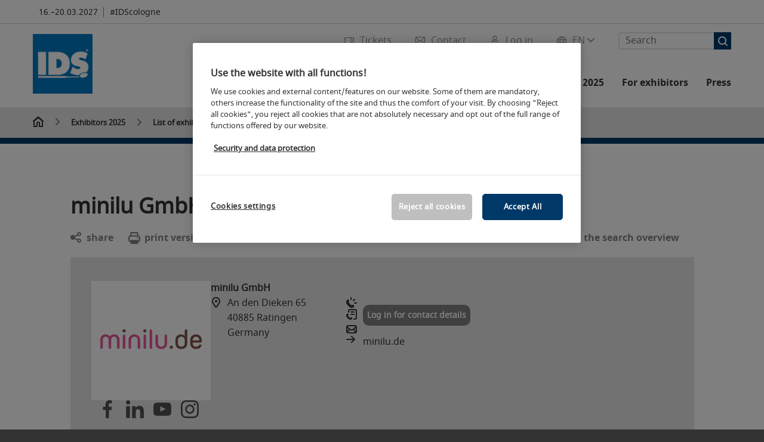

--- FILE ---
content_type: text/html;charset=utf-8
request_url: https://www.english.ids-cologne.de/exhibitor/minilu/
body_size: 169261
content:

<!DOCTYPE html>
<html lang="en">
<head>
<!-- cookieconsent START -->
<script>
window.dataLayer = window.dataLayer || [];
dataLayer.push({ event: "OneTrustOnPage", OneTrustOnPage: true });
</script>
<!-- OneTrust Cookie-Einwilligungshinweis -->
<script src="https://cdn.cookielaw.org/scripttemplates/otSDKStub.js" data-document-language="true" type="text/javascript" charset="UTF-8" data-domain-script="9cf5c5ac-6d3e-4580-8e9d-13afa2c236c5" async></script>
<!-- OneTrust-Cookie-Einwilligungshinweis -->
<script type="text/javascript">
window.OneTrust = window.OneTrust || {};
window.OneTrust.initialized = false;
window.OneTrust.activeGroups = [];
function OptanonWrapper() {
window.dataLayer = window.dataLayer || [];
window.dataLayer.push({ event: 'OptanonUpdate' });
const activeGroups = window.OnetrustActiveGroups.split(",").filter(function (element) { return element; });
window.OneTrust.activeGroups.length > activeGroups.length ? location.reload() : window.OneTrust.activeGroups = activeGroups;
if(!window.OneTrust.initialized) {
const eventOneTrustInitialized = new CustomEvent('OneTrust.initialized');
window.dispatchEvent(eventOneTrustInitialized);
window.OneTrust.initialized = true;
}
const eventOneTrustExecuted = new CustomEvent('OneTrust.executed');
window.dispatchEvent(eventOneTrustExecuted);
}
</script>
<!-- cookieconsent ENDE -->
<meta charset="utf-8">
<meta http-equiv="X-UA-Compatible" content="IE=edge,chrome=1">
<title><strong>minilu GmbH   </strong> | IDS</title>
<meta name="description" content="Alles rund um den Aussteller <strong>minilu GmbH   </strong> ✓ Produkte und Dienstleistungen ✓ Messestand ✓ Kontaktinformationen">
<meta name="keywords" content="" />
<meta name="viewport" content="width=device-width,height=device-height,initial-scale=1,minimum-scale=1.0, maximum-scale=1.0" />
<meta name="facebook-domain-verification" content="" />
<meta property="og:title" content="List of exhibitors"/>
<meta property="og:description" content="Exhibitor list of the IDS 2025: Here you can find an overview of all exhibitors by hall, origin or product group."/>
<meta property="og:url" content="https://www.english.ids-cologne.de/ids-cologne-exhibitors/list-of-exhibitors/?fw_goto=aussteller/aussteller/minilu/"/>
<meta property="og:image" content="https://media.koelnmesse.io/ids/redaktionell/ids/img/teaser/flaggen.jpg"/>
<link rel="alternate" href="https://english.ids-cologne.de/ids-cologne-exhibitors/list-of-exhibitors/" hreflang="x-default" />
<link rel="alternate" hreflang="de" href="https://www.ids-cologne.de/ids-cologne-aussteller/ausstellerverzeichnis/?fw_goto=aussteller/aussteller/minilu/" />
<link rel="alternate" hreflang="en" href="https://english.ids-cologne.de/ids-cologne-exhibitors/list-of-exhibitors/?fw_goto=aussteller/aussteller/minilu/" />
<link rel="apple-touch-icon" sizes="57x57" href="https://media.koelnmesse.io/ids/redaktionell/ids/img/layout_4/favicon/ids-favicon_favicon_57.png">
<link rel="apple-touch-icon" sizes="60x60" href="https://media.koelnmesse.io/ids/redaktionell/ids/img/layout_4/favicon/ids-favicon_favicon_60.png">
<link rel="apple-touch-icon" sizes="72x72" href="https://media.koelnmesse.io/ids/redaktionell/ids/img/layout_4/favicon/ids-favicon_favicon_72.png">
<link rel="apple-touch-icon" sizes="76x76" href="https://media.koelnmesse.io/ids/redaktionell/ids/img/layout_4/favicon/ids-favicon_favicon_76.png">
<link rel="apple-touch-icon" sizes="114x114" href="https://media.koelnmesse.io/ids/redaktionell/ids/img/layout_4/favicon/ids-favicon_favicon_114.png">
<link rel="apple-touch-icon" sizes="120x120" href="https://media.koelnmesse.io/ids/redaktionell/ids/img/layout_4/favicon/ids-favicon_favicon_120.png">
<link rel="apple-touch-icon" sizes="152x152" href="https://media.koelnmesse.io/ids/redaktionell/ids/img/layout_4/favicon/ids-favicon_favicon_152.png">
<link rel="apple-touch-icon" sizes="180x180" href="https://media.koelnmesse.io/ids/redaktionell/ids/img/layout_4/favicon/ids-favicon_favicon_180.png">
<link rel="icon" type="image/png" sizes="192x192" href="https://media.koelnmesse.io/ids/redaktionell/ids/img/layout_4/favicon/ids-favicon_favicon_192.png">
<link rel="icon" type="image/png" sizes="32x32" href="https://media.koelnmesse.io/ids/redaktionell/ids/img/layout_4/favicon/ids-favicon_favicon_32.png">
<link rel="icon" type="image/png" sizes="96x96" href="https://media.koelnmesse.io/ids/redaktionell/ids/img/layout_4/favicon/ids-favicon_favicon_96.png">
<link rel="icon" type="image/png" sizes="16x16" href="https://media.koelnmesse.io/ids/redaktionell/ids/img/layout_4/favicon/ids-favicon_favicon_16.png">
<link rel="stylesheet" href="https://media.koelnmesse.io/ids/assets/css/styles.css">
<link rel="stylesheet" href="https://media.koelnmesse.io/ids/assets/third-party/shariff/shariff_complete_2.css">
<link rel="stylesheet" href="https://media.koelnmesse.io/ids/assets/third-party/searchapp/sccassets/styles/ssc_default.css">
<link rel="stylesheet" href="https://media.koelnmesse.io/ids/assets/third-party/searchapp/search-app-styles.css">
<link rel="stylesheet" href="/global/asdb.php?favlist=2" type="text/css" />
<script src="https://media.koelnmesse.io/ids/assets/js/main.min.js.js"></script>
<script src="https://media.koelnmesse.io/ids/assets/third-party/datepicker/datepicker-en-gb.js"></script>
<script>
$.datepicker.setDefaults($.datepicker.regional["en-GB"]);
</script>
<script src="https://media.koelnmesse.io/ids/assets/third-party/shariff/shariff_min.js"></script>
<script src="https://media.koelnmesse.io/ids/assets/third-party/searchapp/js_2/sscbasic.js"></script>
<script src="/global/asdb.php?favlist=1"></script>
<script type="text/javascript" lang="javascript" src="https://cdns.eu1.gigya.com/js/gigya.js?apikey=3_pOCT7i_ztOpYc32Iu7DN5ntr76tsHpgFj9kS8MVTABgbcjerfiWfTD41wBsDc0NF"></script>

<script src="https://media.koelnmesse.io/ids/assets/third-party/searchapp/js_2/search-app-chunk.js" defer></script>
<script src="https://media.koelnmesse.io/ids/assets/third-party/searchapp/js_2/search-app-main.js" defer></script>
<script defer data-domain="ids-cologne.de" src="https://plausible.io/js/script.js"></script>
<!-- GTM DataLayer.push -->
<script type="text/javascript">
window.dataLayer = window.dataLayer || [];
dataLayer.push({
'event' : 'Page Meta',
'websiteType' : 'Messe',
'exhibitionNumber' : '0200',
'language' : 'EN',
'trafficType' : 'extern'
});
</script>
<script type="text/javascript">
(function($) {
$(document).ready(function() {
window.dataLayer = window.dataLayer || [];
$('.metanavItem.mainlink:not(#cdcLoginButton):not(.mobileMenuToggle):not([href="javascript:void(0);"])').on('click', function(e) {
dataLayer.push({
event: "gaEvent",
eventCategory: "Meta-Navigation",
eventAction: $(this).attr('title'),
eventLabel: $(this).attr('href')
});
window.dataLayer.push({
event: 'NewGaEvent',
event_name: 'meta_navigation',
meta_navigation:{
clicked_element: $(this).attr('title'),
link_url: $(this).attr('href')
}
});
});
$('.metanavItem.mainlink:not(#cdcLoginButton):not(.mobileMenuToggle)[href="javascript:void(0);"]').on('click', function(e) {
dataLayer.push({
event: "gaEvent",
eventCategory: "Meta-Navigation",
eventAction: $(this).attr('title'),
eventLabel: ""
});
window.dataLayer.push({
event: 'NewGaEvent',
event_name: 'meta_navigation',
meta_navigation:{
clicked_element: $(this).attr('title'),
link_url: ""
}
});
});
$('#cdcLoginButton').on('click', function(e) {
dataLayer.push({
event: "gaEvent",
eventCategory: "Meta-Navigation",
eventAction: $(this).attr('title'),
eventLabel: ""
});
window.dataLayer.push({
event: 'NewGaEvent',
event_name: 'meta_navigation',
meta_navigation:{
clicked_element: $(this).attr('title'),
link_url: ""
}
});
});
$('.navbar .langselect_altlang').on('click', function(e) {
dataLayer.push({
event: "gaEvent",
eventCategory: "Meta-Navigation",
eventAction: "Language switched to "+$(this).attr('hreflang'),
eventLabel: $(this).attr('href')
});
window.dataLayer.push({
event: 'NewGaEvent',
event_name: 'meta_navigation',
meta_navigation:{
clicked_element: "Language switched to "+$(this).attr('hreflang'),
link_url: $(this).attr('href')
}
});
});
$('.stage a').on('click', function(e) {
window.dataLayer.push({
event: 'NewGaEvent',
event_name: 'stage_button_click',
stage_button_click : {
clicked_element: $(this).text(),
link_url: $(this).attr('href')
}
});
window.dataLayer.push({
event: "gaEvent",
eventCategory: "Stage Button Click",
eventAction: $(this).text(),
eventLabel: $(this).attr('href')
});
});
$('.teaser-holder a:not(:has(a))').on('click', function(e) {
window.dataLayer.push({
event: 'NewGaEvent',
event_name: 'teaser_click',
teaser_click : {
clicked_element: $(this).text(),
link_url: $(this).attr('href')
}
});
window.dataLayer.push({
event: "gaEvent",
eventCategory: "Teaser Click",
eventAction: $(this).text(),
eventLabel: $(this).attr('href')
});
});
$('#footer-newsletter-form button').on('click', function(e) {
window.dataLayer.push({
event: 'NewGaEvent',
event_name: 'newsletter_auswählen_button_geklickt'
});
});
$('#newsletter-popup-form form').submit(function (e) {
window.dataLayer.push({
event: 'NewGaEvent',
event_name: 'newsletter_single_opt_in'
});
});
$('.anchor-link-module-wrapper .anchor-link-module-link a').on('click', function(e) {
window.dataLayer = window.dataLayer || [];
window.dataLayer.push({
event: "gaEvent",
eventCategory: "Anker-Navigation",
eventAction: $(this).text(),
eventLabel: $(this).attr('href')
});
window.dataLayer = window.dataLayer || [];
window.dataLayer.push({
event: 'NewGaEvent',
event_name: 'anker_navigation',
anker_navigation:{
clicked_element: $(this).text(),
link_url: $(this).attr('href')
}
});
});
$('.Tracking_Grid_Teaser').on('click', function(e) {
window.dataLayer = window.dataLayer || [];
window.dataLayer.push({
event: "gaEvent",
eventCategory: "Teaser Click",
eventAction: $(this).text(),
eventLabel: $(this).attr('href')
});
window.dataLayer = window.dataLayer || [];
window.dataLayer.push({
event: 'NewGaEvent',
event_name: 'teaser_click',
teaser_click : {
clicked_element: $(this).text(),
link_url: $(this).attr('href')
}
});
});
$('.paragraph a, .feature-box a, .ctadivider a').on('click', function(e) {
window.dataLayer = window.dataLayer || [];
window.dataLayer.push({
event: "gaEvent",
eventCategory: "Teaser Click",
eventAction: $(this).text(),
eventLabel: $(this).attr('href')
});
window.dataLayer = window.dataLayer || [];
window.dataLayer.push({
event: 'NewGaEvent',
event_name: 'teaser_click',
teaser_click : {
clicked_element: $(this).text(),
link_url: $(this).attr('href')
}
});
});
});
})(jQuery);
</script>
<!-- Google Tag Manager -->
<script type="text/plain" class="optanon-category-C0003"> (function(w,d,s,l,i){w[l]=w[l]||[];w[l].push({'gtm.start':
new Date().getTime(),event:'gtm.js'});var f=d.getElementsByTagName(s)[0],
j=d.createElement(s),dl=l!='dataLayer'?'&l='+l:'';j.async=true;j.src=
'https://www.googletagmanager.com/gtm.js?id='+i+dl;f.parentNode.insertBefore(j,f);
})(window,document,'script','dataLayer','GTM-MRV9BM4');</script>
<!-- End Google Tag Manager -->
<script>
window.globalConfig = {
brand: {
identifier: '0200',
instance: 2025
},
services: {
cds: {
api: {
client: {
identifier: "",
secret: ""
},
uri: ""
}
}
}
};
</script>
<script>
favlist.init("0200", "", "3", '?route=merkliste/v2');
</script>
</head>
<body id="top" class="pate-home " >
<!-- Google Tag Manager (noscript) -->
<noscript><iframe class="optanon-category-C0003" data-src="https://www.googletagmanager.com/ns.html?id=GTM-MRV9BM4" height="0" width="0" style="display:none;visibility:hidden"></iframe></noscript>
<!-- End Google Tag Manager (noscript) -->
<!-- HEADER_BEGIN -->
<header>
<div class="grid-wrapper lightback ">
<p class="header-banner">
<span class="item">
<span class="label"></span>
<span class="date">16.&ndash;20.03.2027</span>
</span>
<span class="item">
<span class=" " >#IDScologne</span>
</span>
</p>
<style>
.search-bar .search-bar__results .search-bar__suggestions .search-bar__suggestion a {
color: #000000 !important;
}
</style>
<span class="langselect langselect_header-banner desktophidden">
<span title="Language" class="ico lang mainlink langselect_metanav ">
<span class="langselect_currentlang">
EN
<img class="langselect_dropdownicon light" alt="Icon Pfeil" src="https://media.koelnmesse.io/ids/assets/icons/icon_chevron_down_light_h7.svg" />
<img class="langselect_dropdownicon dark" alt="Icon Pfeil" src="https://media.koelnmesse.io/ids/assets/icons/icon_chevron_down_h7.svg" />
</span>
</span>
<span class="langselect_box hide">
<div class="langselect_selector ">
<span class="ico lang langselect_box-current">
<span class="langselect_currentlang">
EN
<!-- Generator: Adobe Illustrator 24.0.3, SVG Export Plug-In . SVG Version: 6.00 Build 0) -->
<svg version="1.1" id="Ebene_1" xmlns="http://www.w3.org/2000/svg" xmlns:xlink="http://www.w3.org/1999/xlink" x="0px" y="0px" viewBox="0 0 12 7" style="enable-background:new 0 0 12 7;" xml:space="preserve">
<style type="text/css">
.st0{fill:#FFFFFF;}
</style>
<title>Element 13300</title>
<g id="Ebene_2_1_">
<g id="motive">
<path class="st0" d="M6,7C5.7,7,5.5,6.9,5.3,6.7l-5-5c-0.4-0.4-0.4-1,0-1.4s1-0.4,1.4,0L6,4.6l4.3-4.3c0.4-0.4,1-0.4,1.4,0
s0.4,1,0,1.4l-5,5C6.5,6.9,6.3,7,6,7z"/>
</g>
</g>
</svg>
</span>
</span>
<a class="langselect_altlang" href="https://www.ids-cologne.de/ids-cologne-aussteller/ausstellerverzeichnis/?fw_goto=aussteller/aussteller/minilu/" hreflang="de">
<svg version="1.1" id="Ebene_1" xmlns="http://www.w3.org/2000/svg" xmlns:xlink="http://www.w3.org/1999/xlink" x="0px" y="0px" viewBox="0 0 15 12" style="enable-background:new 0 0 15 12;" xml:space="preserve">
<style type="text/css">
.st0 {
fill: #FFFFFF;
}
</style>
<title>Element 12300</title>
<g id="Ebene_2_1_">
<g id="motive_1_">
<path class="st0" d="M1,7h10.6l-3.3,3.3c-0.4,0.4-0.4,1,0,1.4c0.4,0.4,1,0.4,1.4,0l5-5c0.4-0.4,0.4-1,0-1.4l-5-5
c-0.4-0.4-1-0.4-1.4,0.1C8,0.7,8,1.3,8.3,1.7L11.6,5H1C0.4,5,0,5.4,0,6S0.4,7,1,7z" />
</g>
</g>
</svg>
DE
</a>
</div>
</span>
</span>
<div class="gw-inner">
<div class="logo" >
<a class="cube" href="https://english.ids-cologne.de" title="IDS">
<div class="imgholder">
<img class="logo-white" src="https://media.koelnmesse.io/ids/redaktionell/ids/img/layout_4/logos/ids_logo_white.png" alt="IDS" title="IDS" width=220>
<img class="logo-dark" src="https://media.koelnmesse.io/ids/redaktionell/ids/img/layout_4/logos/ids-logo-farbig.png" alt="IDS" title="IDS" width=220>
</div>
</a>
</div>
<div class="navbar">
<div id="metaNavSearchApp" data-translations='{
"search_page_redirect_link": "https://www.english.ids-cologne.de/search/?q=",
"solr_rest_service_core": "ids_en",
"solr_rest_service_suggestion_endpoint": "https://www.english.ids-cologne.de/solr/csrproxy/autocomplete",
"search_input_placeholder": "Search"
}'></div>
<style>
.search-bar .search-bar__results .search-bar__suggestions .search-bar__suggestion a {
color: #000000 !important;
}
</style>
<span class="langselect show_desktop_only">
<span title="Language" class="ico lang mainlink langselect_metanav ">
<span class="langselect_currentlang">
EN
<img class="langselect_dropdownicon light" alt="Icon Pfeil" src="https://media.koelnmesse.io/ids/assets/icons/icon_chevron_down_light_h7.svg" />
<img class="langselect_dropdownicon dark" alt="Icon Pfeil" src="https://media.koelnmesse.io/ids/assets/icons/icon_chevron_down_h7.svg" />
</span>
</span>
<span class="langselect_box hide">
<div class="langselect_selector ">
<span class="ico lang langselect_box-current">
<span class="langselect_currentlang">
EN
<!-- Generator: Adobe Illustrator 24.0.3, SVG Export Plug-In . SVG Version: 6.00 Build 0) -->
<svg version="1.1" id="Ebene_1" xmlns="http://www.w3.org/2000/svg" xmlns:xlink="http://www.w3.org/1999/xlink" x="0px" y="0px" viewBox="0 0 12 7" style="enable-background:new 0 0 12 7;" xml:space="preserve">
<style type="text/css">
.st0{fill:#FFFFFF;}
</style>
<title>Element 13300</title>
<g id="Ebene_2_1_">
<g id="motive">
<path class="st0" d="M6,7C5.7,7,5.5,6.9,5.3,6.7l-5-5c-0.4-0.4-0.4-1,0-1.4s1-0.4,1.4,0L6,4.6l4.3-4.3c0.4-0.4,1-0.4,1.4,0
s0.4,1,0,1.4l-5,5C6.5,6.9,6.3,7,6,7z"/>
</g>
</g>
</svg>
</span>
</span>
<a class="langselect_altlang" href="https://www.ids-cologne.de/ids-cologne-aussteller/ausstellerverzeichnis/?fw_goto=aussteller/aussteller/minilu/" hreflang="de">
<svg version="1.1" id="Ebene_1" xmlns="http://www.w3.org/2000/svg" xmlns:xlink="http://www.w3.org/1999/xlink" x="0px" y="0px" viewBox="0 0 15 12" style="enable-background:new 0 0 15 12;" xml:space="preserve">
<style type="text/css">
.st0 {
fill: #FFFFFF;
}
</style>
<title>Element 12300</title>
<g id="Ebene_2_1_">
<g id="motive_1_">
<path class="st0" d="M1,7h10.6l-3.3,3.3c-0.4,0.4-0.4,1,0,1.4c0.4,0.4,1,0.4,1.4,0l5-5c0.4-0.4,0.4-1,0-1.4l-5-5
c-0.4-0.4-1-0.4-1.4,0.1C8,0.7,8,1.3,8.3,1.7L11.6,5H1C0.4,5,0,5.4,0,6S0.4,7,1,7z" />
</g>
</g>
</svg>
DE
</a>
</div>
</span>
</span>
<a href="javascript:void(0)" title="MobileMenu" class="metanavItem mobileMenuToggle hideDesktopMeta showMobileMeta mainlink">
<i class="ico mobileMenu"></i>
<span>Menu</span>
</a>
<a tabindex="0" href="javascript:void(0);"id="cdcLoginButton" onclick="openIcxMenu()" data-target="subnav-login2"
title="Log in" class="metanavItem showMobileMeta mainlink" >
<i class="ico loginCDC"></i>
<span>Log in</span>
</a>
<a tabindex="0" href="https://www.english.ids-cologne.de/contact/"
title="Contact" class="metanavItem mainlink" >
<i class="ico contact"></i>
<span>Contact</span>
</a>
<a tabindex="0" href="https://www.english.ids-cologne.de/trade-fair/tickets/buy-tickets/"
title="Tickets" class="metanavItem showMobileMeta mainlink" >
<i class="ico tickets"></i>
<span>Tickets</span>
</a>
</div>
<style>
a:focus {outline-style: solid; outline-color: #003968}
</style>
<script>
$(document).ready(function(){
$("a").mousedown(function() {
this.blur();
this.hideFocus = true;
this.style.outline = 'none';
});
})
</script>
<nav>
<div class="holder">
<div class="nav-holder">
<div class="nav">
<ul class="mainmenu">
<li class="desktophidden calchexback corporateback light">Overview</li>
<li class="hassub">
<a tabindex="1" href="javascript:void(0)" title="Trade fair" class="level-1 " data-target="sub-trade-fair">Trade fair</a></li>
<li class="hassub">
<a tabindex="22" href="javascript:void(0)" title="Events" class="level-1 " data-target="sub-events">Events</a></li>
<li class="hassub">
<a tabindex="28" href="javascript:void(0)" title="Exhibitors 2025" class="level-1 " data-target="sub-exhibitors-2025">Exhibitors 2025</a></li>
<li class="hassub">
<a tabindex="33" href="javascript:void(0)" title="For exhibitors" class="level-1 " data-target="sub-for-exhibitors">For exhibitors</a></li>
<li class="hassub">
<a tabindex="49" href="javascript:void(0)" title="Press" class="level-1 " data-target="sub-press">Press</a></li>
</ul>
<div class="desktophidden mobilmeta">
<a href="#" title="Log in" class="ico loginCDC primarylink" style="display: none;">
Log in
</a>
<a href="https://www.english.ids-cologne.de/contact/" title="Contact" class="ico contact primarylink" style="">
Contact
</a>
<a href="https://www.english.ids-cologne.de/trade-fair/tickets/buy-tickets/" title="Tickets" class="ico tickets primarylink" style="display: none;">
Tickets
</a>
<div id="metaNavSearchAppMobile" data-translations='{
"search_page_redirect_link": "https://www.english.ids-cologne.de/search/?q=",
"solr_rest_service_core": "ids_en",
"solr_rest_service_suggestion_endpoint": "https://www.english.ids-cologne.de/solr/csrproxy/autocomplete",
"search_input_placeholder": "Search"
}'></div>
</div>
</div>
<div class="subnav subnav_sec lightback login" id="subnav-login2">
<div class="subnav-wrapper" id="subnav-wrapper">
</div>
<div class="close"></div>
</div>
<div class="subnav" id="sub-events">
<div class="subnav-wrapper">
<ul>
<li class="goback desktophidden calchexback corporateback first"><span>Overview</span></li>
<!-- Übersichtsseite das Linktext in mobile nicht klickbar -->
<li class="level-2 desktophidden">
<a href="../../events/" title="Overview Events" tabindex="23">Overview Events</a>
</li>
<li class="level-2 hassub">
<a href="https://www.english.ids-cologne.de/events/events-idsconnect/" title="Events IDSconnect" > Events IDSconnect </a>
<div class="subnav-container">
<ul>
<li class="goback desktophidden calchexback corporateback first"><span>Overview</span></li>
<!-- Übersichtsseite das Linktext in mobile nicht klickbar -->
<li class="level-2 desktophidden">
<a href="https://www.english.ids-cologne.de/events/events-idsconnect/" title="Overview Events IDSconnect" tabindex="24">Overview Events IDSconnect</a>
</li>
</ul>
</div>
</li>
<li class="level-2 hassub">
<a href="https://www.english.ids-cologne.de/events/events-on-site/" title="Events on site" > Events on site </a>
<div class="subnav-container">
<ul>
<li class="goback desktophidden calchexback corporateback first"><span>Overview</span></li>
<!-- Übersichtsseite das Linktext in mobile nicht klickbar -->
<li class="level-2 desktophidden">
<a href="https://www.english.ids-cologne.de/events/events-on-site/" title="Overview Events on site" tabindex="25">Overview Events on site</a>
</li>
</ul>
</div>
</li>
<li class="level-2 hassub">
<a href="https://www.english.ids-cologne.de/events/event-search/" title="Events search" > Events search </a>
<div class="subnav-container">
<ul>
<li class="goback desktophidden calchexback corporateback first"><span>Overview</span></li>
<!-- Übersichtsseite das Linktext in mobile nicht klickbar -->
<li class="level-2 desktophidden">
<a href="https://www.english.ids-cologne.de/events/event-search/" title="Overview Event search" tabindex="26">Overview Event search</a>
</li>
<li><a tabindex="27" href="https://www.english.ids-cologne.de/events/event-search/speaker/" title="Speaker" >Speaker</a></li>
</ul>
</div>
</li>
</ul>
</div>
<div class="close" style="position: absolute;"></div>
</div>
<div class="subnav" id="sub-exhibitors-2025">
<div class="subnav-wrapper">
<ul>
<li class="goback desktophidden calchexback corporateback first"><span>Overview</span></li>
<!-- Übersichtsseite das Linktext in mobile nicht klickbar -->
<li class="level-2 desktophidden">
<a href="../" title="Overview Exhibitors 2025" tabindex="29">Overview Exhibitors 2025</a>
</li>
<li class="level-2 navmodul navmodul_icon">
<a href="https://www.english.ids-cologne.de/ids-cologne-exhibitors/list-of-exhibitors/" title="Exhibitor search" tabindex="30"> <div class="navitem_icon"> <svg version="1.1" id="motive" xmlns="http://www.w3.org/2000/svg" xmlns:xlink="http://www.w3.org/1999/xlink" x="0px" y="0px" viewBox="0 0 60 60" style="enable-background:new 0 0 60 60;" xml:space="preserve"> <path class="color" d="M1,1L1,1L1,1z M55,1L55,1z M54.9,1L44,7L54.9,1z M5.1,1L16,7l0,0L5.1,1z M56,1L56,1z"></path> <path class="color" d="M59,0h-4c-0.1,0-0.1,0-0.2,0c-0.1,0-0.1,0-0.2,0.1l0,0L43.7,6H16.3L5.5,0.1l0,0C5.4,0.1,5.3,0,5.2,0C5.2,0,5.1,0,5,0H1 C0.4,0,0,0.4,0,1v46c0,0.6,0.4,1,1,1h4c0.1,0,0.2,0,0.3-0.1l0,0l7.1-4c0.5-0.3,0.6-0.9,0.4-1.4c-0.3-0.5-0.9-0.6-1.4-0.4L6,45.3V2.7 l9,4.9V26c0,0.6,0.4,1,1,1c0.6,0,1-0.4,1-1V8h26v18c0,0.6,0.4,1,1,1s1-0.4,1-1V7.6l9-4.9v42.6l-5.5-3.2C48.3,42,48.2,42,48,42 c-0.6,0-1,0.4-1,1c0,0.4,0.2,0.7,0.5,0.9l7.2,4c0.1,0.1,0.2,0.1,0.3,0.1h4c0.6,0,1-0.4,1-1V1C60,0.4,59.6,0,59,0z M56,46V2h2v44H56z M2,46V2h2v44H2z"></path> <path class="color" d="M47.4,59c-0.5,0-1-0.2-1.3-0.5l-7.8-7.8L37.6,51c-6.8,4.2-15.8,2.1-20-4.7s-2.1-15.8,4.7-20s15.8-2.1,20,4.7 c3.2,5.1,2.9,11.6-0.7,16.4L41,48.1l7.7,7.7c0.8,0.7,0.8,1.9,0.1,2.6C48.5,58.8,48,59,47.4,59z M30,26.2c-6.9,0-12.5,5.6-12.5,12.5 c0,6.9,5.6,12.5,12.5,12.5s12.5-5.6,12.5-12.5c0,0,0,0,0,0C42.5,31.8,36.9,26.3,30,26.2z"></path> <path class="color" d="M43.5,38.7L43.5,38.7 M16.5,38.7c0,7.5,6,13.5,13.5,13.5c0,0,0,0,0,0l0,0C22.5,52.2,16.5,46.2,16.5,38.7 C16.5,38.7,16.5,38.7,16.5,38.7 M43.5,38.7L43.5,38.7 M43.5,38.7L43.5,38.7 M43.5,38.7L43.5,38.7 M43.5,38.7L43.5,38.7 M43.5,38.7 L43.5,38.7 M43.5,38.7L43.5,38.7 M43.5,38.7L43.5,38.7 M43.5,38.7L43.5,38.7 M43.5,38.7L43.5,38.7 M43.5,38.7L43.5,38.7 M43.5,38.7 L43.5,38.7 M43.5,38.7L43.5,38.7 M43.5,38.7L43.5,38.7 M43.5,38.7L43.5,38.7 M43.5,38.7L43.5,38.7 M43.5,38.7L43.5,38.7 M43.5,38.7 L43.5,38.7 M43.5,38.7L43.5,38.7 M43.5,38.7L43.5,38.7 M43.5,38.7L43.5,38.7 M43.5,38.7L43.5,38.7 M43.5,38.7L43.5,38.7 M43.5,38.7 L43.5,38.7 M40.5,47l-0.7,0.9l1.2,1.2l7.1,7.1c0.3,0.3,0.3,0.9,0,1.2c-0.3,0.3-0.8,0.3-1.2,0l-7.3-7.3l-1.1-1.1l-0.9,0.5 C38.7,48.9,39.7,48,40.5,47 M30,52.2L30,52.2 M30,52.2L30,52.2 M30,23.2c-8.5,0-15.5,6.9-15.5,15.4s6.9,15.5,15.4,15.5 c2.9,0,5.8-0.8,8.2-2.3l7.3,7.3c1.3,0.9,3.1,0.7,4-0.6c0.7-1,0.7-2.4,0-3.4L42.3,48c5.1-6.8,3.8-16.5-3-21.6 C36.6,24.3,33.4,23.2,30,23.2L30,23.2z M30,50.2c-6.3,0-11.5-5.1-11.5-11.5S23.6,27.3,30,27.2c6.3,0,11.5,5.1,11.5,11.5c0,0,0,0,0,0 C41.5,45.1,36.3,50.2,30,50.2z"></path> </svg> <br> <div class="linktitle ani">Exhibitor search</div> <p></p> </div> </a>
</li>
<li class="level-2 navmodul navmodul_icon">
<a href="https://www.english.ids-cologne.de/ids-cologne-exhibitors/product-groups/" title="Product groups" tabindex="31"> <div class="navitem_icon"> <svg id="icon-produktverzeichnis__H60" xmlns="http://www.w3.org/2000/svg" viewBox="0 0 60 60"> <path class="color" d="M26.2051,26.2929 C25.8141,26.6839 25.8141,27.3159 26.2051,27.7069 L32.2051,33.7069 C32.4001,33.9019 32.6561,33.9999 32.9121,33.9999 C33.1681,33.9999 33.4241,33.9019 33.6191,33.7069 C34.0101,33.3159 34.0101,32.6839 33.6191,32.2929 L27.6191,26.2929 C27.2281,25.9019 26.5961,25.9019 26.2051,26.2929 L26.2051,26.2929 Z M23.6191,30.2929 C23.2281,29.9019 22.5961,29.9019 22.2051,30.2929 C21.8141,30.6839 21.8141,31.3159 22.2051,31.7069 L28.2051,37.7069 C28.4001,37.9019 28.6561,37.9999 28.9121,37.9999 C29.1681,37.9999 29.4241,37.9019 29.6191,37.7069 C30.0101,37.3159 30.0101,36.6839 29.6191,36.2929 L23.6191,30.2929 Z M19.6191,34.2929 C19.2281,33.9019 18.5961,33.9019 18.2051,34.2929 C17.8141,34.6839 17.8141,35.3159 18.2051,35.7069 L24.2051,41.7069 C24.4001,41.9019 24.6561,41.9999 24.9121,41.9999 C25.1681,41.9999 25.4241,41.9019 25.6191,41.7069 C26.0101,41.3159 26.0101,40.6839 25.6191,40.2929 L19.6191,34.2929 Z M38.4981,31.9999 L27.9121,21.4139 L13.3261,35.9999 L23.9121,46.5859 L38.4981,31.9999 Z M28.6191,19.2929 L40.6191,31.2929 C41.0101,31.6839 41.0101,32.3159 40.6191,32.7069 L24.6191,48.7069 C24.4241,48.9019 24.1681,48.9999 23.9121,48.9999 C23.6561,48.9999 23.4001,48.9019 23.2051,48.7069 L11.2051,36.7069 C10.8141,36.3159 10.8141,35.6839 11.2051,35.2929 L27.2051,19.2929 C27.5961,18.9019 28.2281,18.9019 28.6191,19.2929 L28.6191,19.2929 Z M51.8871,36.5749 C51.4091,36.2939 50.7971,36.4549 50.5181,36.9319 L39.0561,56.4819 C38.2281,57.9149 36.3891,58.4079 35.0011,57.6079 L32.7681,56.1609 C32.3061,55.8599 31.6861,55.9929 31.3861,56.4559 C31.0851,56.9199 31.2171,57.5389 31.6811,57.8389 L33.9571,59.3139 C34.7421,59.7669 35.6011,59.9819 36.4491,59.9819 C38.1781,59.9819 39.8611,59.0869 40.7841,57.4879 L52.2431,37.9429 C52.5221,37.4669 52.3631,36.8549 51.8871,36.5749 L51.8871,36.5749 Z M59.9121,4.9999 L59.9121,20.9999 C59.9121,24.0939 58.9281,26.3989 56.6191,28.7069 L26.9211,58.4469 C25.9761,59.3919 24.7201,59.9109 23.3841,59.9109 C22.0481,59.9109 20.7931,59.3919 19.8501,58.4469 L1.4651,40.0629 C0.5201,39.1179 0.0001,37.8619 0.0001,36.5259 C0.0001,35.1899 0.5201,33.9349 1.4651,32.9909 L27.4391,7.0519 C20.6471,5.5079 16.4321,5.4039 15.1981,5.7649 C15.7191,6.2979 17.3421,7.4299 21.2591,8.9739 C21.7731,9.1769 22.0251,9.7569 21.8231,10.2709 C21.6201,10.7849 21.0391,11.0339 20.5261,10.8349 C12.4181,7.6389 12.8921,5.8669 13.0711,5.1999 C13.4421,3.8099 15.4231,3.3469 19.4811,3.7019 C22.7861,3.9909 27.0521,4.8059 31.4931,5.9949 C35.9341,7.1849 40.0341,8.6119 43.0401,10.0149 C46.7351,11.7379 48.2161,13.1269 47.8431,14.5179 C47.4831,15.8599 45.6121,16.0239 44.9971,16.0779 C44.9681,16.0809 44.9381,16.0819 44.9091,16.0819 C44.3961,16.0819 43.9601,15.6889 43.9141,15.1689 C43.8651,14.6189 44.2721,14.1339 44.8231,14.0859 C45.2491,14.0489 45.5321,13.9909 45.7151,13.9389 C45.2871,13.4919 44.2041,12.7949 42.4721,11.9649 C42.1091,12.5769 41.9121,13.2799 41.9121,13.9999 C41.9121,16.2059 43.7061,17.9999 45.9121,17.9999 C48.1181,17.9999 49.9121,16.2059 49.9121,13.9999 C49.9121,11.7939 48.1181,9.9999 45.9121,9.9999 C45.3591,9.9999 44.9121,9.5529 44.9121,8.9999 C44.9121,8.4469 45.3591,7.9999 45.9121,7.9999 C49.2211,7.9999 51.9121,10.6909 51.9121,13.9999 C51.9121,17.3089 49.2211,19.9999 45.9121,19.9999 C42.6031,19.9999 39.9121,17.3089 39.9121,13.9999 C39.9121,12.9969 40.1761,12.0199 40.6471,11.1479 C38.2541,10.1429 35.0441,9.0179 30.9761,7.9269 C30.5471,7.8119 30.1341,7.7069 29.7211,7.6019 L2.8791,34.4059 C2.3121,34.9719 2.0001,35.7259 2.0001,36.5259 C2.0001,37.3279 2.3121,38.0809 2.8791,38.6479 L21.2641,57.0329 C22.3971,58.1659 24.3731,58.1659 25.5061,57.0329 L55.2041,27.2929 C57.1531,25.3449 57.9121,23.5799 57.9121,20.9999 L57.9121,4.9999 C57.9121,3.3459 56.5661,1.9999 54.9121,1.9999 L38.9121,1.9999 C36.3321,1.9999 34.5671,2.7589 32.6191,4.7069 C32.2281,5.0979 31.5961,5.0979 31.2051,4.7069 C30.8141,4.3159 30.8141,3.6839 31.2051,3.2929 C33.5131,0.9839 35.8181,-0.0001 38.9121,-0.0001 L54.9121,-0.0001 C57.6691,-0.0001 59.9121,2.2429 59.9121,4.9999 L59.9121,4.9999 Z" id="price-tag"/> </svg> <br> <div class="linktitle ani">Product groups</div> <p></p> </div> </a>
</li>
<li class="level-2 navmodul navmodul_icon">
<a href="https://www.english.ids-cologne.de/ids-cologne-exhibitors/hall-plan/" title="Hall plan" tabindex="32"> <div class="navitem_icon"> <svg version="1.1" id="icon-hall-plan__H60" xmlns="http://www.w3.org/2000/svg" xmlns:xlink="http://www.w3.org/1999/xlink" x="0px" y="0px" viewBox="0 0 60 60" style="enable-background:new 0 0 60 60;" xml:space="preserve"> <g transform="matrix(1.3333333,0,0,-1.3333333,0,80)"> <g transform="scale(0.1)"> <path class="color" d="M435,178.1c0-2.5-1.2-4.7-3.2-6.2c-2-1.4-4.6-1.7-6.9-0.9l-117.3,43.2c0,0-0.1,0-0.1,0v149l122.6-45.2c2.9-1.1,4.9-3.9,4.9-7V178.1z M157.5,167.1v149.1c0,0,0,0,0.1,0l134.9,47.2V214.4c0,0,0,0-0.1,0L157.5,167.1z M19.9,212.5c-2.9,1.1-4.9,3.9-4.9,7v133c0,2.5,1.2,4.7,3.2,6.2c1.3,0.9,2.8,1.4,4.3,1.4c0.9,0,1.8-0.2,2.6-0.5l117.3-43.2c0,0,0.1,0,0.1,0v-149L19.9,212.5z M435.3,332.2l-127.6,47c-4.9,1.8-10.3,1.8-15.2,0.1l-139.8-48.9c-1.6-0.6-3.4-0.6-5.1,0L30.3,373.7c-6.9,2.5-14.6,1.5-20.6-2.7c-6-4.2-9.6-11.1-9.6-18.4v-133c0-9.4,5.9-17.9,14.7-21.1l127.6-47c2.5-0.9,5.1-1.4,7.8-1.4c2.5,0,5,0.4,7.4,1.3l139.8,48.9c1.6,0.6,3.4,0.6,5.1,0L419.7,157c6.9-2.5,14.6-1.5,20.7,2.7c6,4.2,9.6,11.1,9.6,18.5v133C450,320.5,444.1,329,435.3,332.2"></path> <path class="color" d="M225,465c-16.6,0-30,13.4-30,30c0,16.6,13.4,30,30,30s30-13.4,30-30C255,478.4,241.6,465,225,465zM337.5,487.5c0,62.1-50.4,112.5-112.5,112.5s-112.5-50.5-112.5-112.5c0-20.5,5.6-39.5,15.2-56.1h-0.1L212,285c5.8-10,20.2-10,26,0l84.4,146.4h-0.1C331.9,448,337.5,467,337.5,487.5"></path> </g> </g> </svg> <br> <div class="linktitle ani">Hall plan</div> <p></p> </div> </a>
</li>
</ul>
</div>
<div class="close" style="position: absolute;"></div>
</div>
<div class="subnav" id="sub-for-exhibitors">
<div class="subnav-wrapper">
<ul>
<li class="goback desktophidden calchexback corporateback first"><span>Overview</span></li>
<!-- Übersichtsseite das Linktext in mobile nicht klickbar -->
<li class="level-2 desktophidden">
<a href="../../for-exhibitors/" title="Overview For exhibitors" tabindex="34">Overview For exhibitors</a>
</li>
<li class="level-2 hassub">
<a href="https://www.english.ids-cologne.de/for-exhibitors/become-an-exhibitor/" title="Become an exhibitor" > Become an exhibitor </a>
<div class="subnav-container">
<ul>
<li class="goback desktophidden calchexback corporateback first"><span>Overview</span></li>
<!-- Übersichtsseite das Linktext in mobile nicht klickbar -->
<li class="level-2 desktophidden">
<a href="https://www.english.ids-cologne.de/for-exhibitors/become-an-exhibitor/" title="Overview Become an exhibitor" tabindex="35">Overview Become an exhibitor</a>
</li>
<li><a tabindex="36" href="https://www.english.ids-cologne.de/for-exhibitors/become-an-exhibitor/benefits-as-an-exhibitor/" title="Benefits as an exhibitor" >Benefits as an exhibitor</a></li><li><a tabindex="37" href="https://www.english.ids-cologne.de/for-exhibitors/become-an-exhibitor/media-services/" title="Media services (Media Package)" >Media services (Media Package)</a></li>
</ul>
</div>
</li>
<li class="level-2 hassub">
<a href="https://www.english.ids-cologne.de/for-exhibitors/plan-trade-fair-presence-on-site/" title="Plan trade fair presence on site" > Plan trade fair presence on site </a>
<div class="subnav-container">
<ul>
<li class="goback desktophidden calchexback corporateback first"><span>Overview</span></li>
<!-- Übersichtsseite das Linktext in mobile nicht klickbar -->
<li class="level-2 desktophidden">
<a href="https://www.english.ids-cologne.de/for-exhibitors/plan-trade-fair-presence-on-site/" title="Overview Plan trade fair presence on site" tabindex="38">Overview Plan trade fair presence on site</a>
</li>
<li><a tabindex="39" href="https://www.english.ids-cologne.de/for-exhibitors/plan-trade-fair-presence-on-site/stand-construction/" title="Stand construction" >Stand construction</a></li><li><a tabindex="40" href="https://www.english.ids-cologne.de/for-exhibitors/plan-trade-fair-presence-on-site/advertising-options-analogue-digital/" title="Your Advertising options" >Your Advertising options</a></li><li><a tabindex="41" href="https://www.english.ids-cologne.de/for-exhibitors/plan-trade-fair-presence-on-site/manage-your-stand/" title="Manage your stand" >Manage your stand</a></li><li><a tabindex="42" href="https://www.english.ids-cologne.de/for-exhibitors/plan-trade-fair-presence-on-site/service-partner/" title="Service partner" >Service partner</a></li><li><a tabindex="43" href="https://www.english.ids-cologne.de/for-exhibitors/plan-trade-fair-presence-on-site/logo-download/" title="Logo Download" >Logo Download</a></li>
</ul>
</div>
</li>
<li class="level-2 hassub">
<a href="https://www.english.ids-cologne.de/for-exhibitors/booth-construction-dismantling/" title="Booth construction & dismantling" > Booth construction & dismantling </a>
<div class="subnav-container">
<ul>
<li class="goback desktophidden calchexback corporateback first"><span>Overview</span></li>
<!-- Übersichtsseite das Linktext in mobile nicht klickbar -->
<li class="level-2 desktophidden">
<a href="https://www.english.ids-cologne.de/for-exhibitors/booth-construction-dismantling/" title="Overview Booth construction & dismantling" tabindex="44">Overview Booth construction & dismantling</a>
</li>
<li><a tabindex="45" href="https://www.english.ids-cologne.de/for-exhibitors/booth-construction-dismantling/set-up-and-dismantling-times/" title="Set-up and dismantling times" >Set-up and dismantling times</a></li><li><a tabindex="46" href="https://www.english.ids-cologne.de/for-exhibitors/booth-construction-dismantling/approach-for-trucks/" title="Approach for trucks" >Approach for trucks</a></li><li><a tabindex="47" href="https://www.english.ids-cologne.de/for-exhibitors/booth-construction-dismantling/traffic-guidelines/" title="Traffic guidelines" >Traffic guidelines</a></li><li><a tabindex="48" href="https://www.english.ids-cologne.de/for-exhibitors/booth-construction-dismantling/eslot/" title="eSlot" >eSlot</a></li>
</ul>
</div>
</li>
</ul>
</div>
<div class="close" style="position: absolute;"></div>
</div>
<div class="subnav" id="sub-press">
<div class="subnav-wrapper">
<ul>
<li class="goback desktophidden calchexback corporateback first"><span>Overview</span></li>
<!-- Übersichtsseite das Linktext in mobile nicht klickbar -->
<li class="level-2 desktophidden">
<a href="../../press/" title="Overview Press" tabindex="50">Overview Press</a>
</li>
<li class="level-2 hassub">
<a href="https://www.english.ids-cologne.de/press/press-releases/" title="Press releases" > Press releases </a>
<div class="subnav-container">
<ul>
<li class="goback desktophidden calchexback corporateback first"><span>Overview</span></li>
<!-- Übersichtsseite das Linktext in mobile nicht klickbar -->
<li class="level-2 desktophidden">
<a href="https://www.english.ids-cologne.de/press/press-releases/" title="Overview Press releases" tabindex="51">Overview Press releases</a>
</li>
<li><a tabindex="52" href="https://www.english.ids-cologne.de/press/press-releases/press-releases-of-ids/" title="Press releases of IDS" >Press releases of IDS</a></li><li><a tabindex="53" href="https://www.english.ids-cologne.de/press/press-releases/press-releases-of-exhibitors/" title="Press releases of exhibitors" >Press releases of exhibitors</a></li><li><a tabindex="54" href="https://www.english.ids-cologne.de/press/press-releases/digital-press-kit/" title="Digital press kit" >Digital press kit</a></li>
</ul>
</div>
</li>
<li class="level-2 hassub">
<a href="https://www.english.ids-cologne.de/press/participation-for-media-representatives/" title="Participation for media representatives" > Participation for media representatives </a>
<div class="subnav-container">
<ul>
<li class="goback desktophidden calchexback corporateback first"><span>Overview</span></li>
<!-- Übersichtsseite das Linktext in mobile nicht klickbar -->
<li class="level-2 desktophidden">
<a href="https://www.english.ids-cologne.de/press/participation-for-media-representatives/" title="Overview Participation for media representatives" tabindex="55">Overview Participation for media representatives</a>
</li>
<li><a tabindex="56" href="https://www.english.ids-cologne.de/press/participation-for-media-representatives/accreditation-for-journalists/" title="Accreditation for journalists" >Accreditation for journalists</a></li>
</ul>
</div>
</li>
<li class="level-2 hassub">
<a href="https://www.english.ids-cologne.de/press/press-services-on-site/" title="Press services on site" > Press services on site </a>
<div class="subnav-container">
<ul>
<li class="goback desktophidden calchexback corporateback first"><span>Overview</span></li>
<!-- Übersichtsseite das Linktext in mobile nicht klickbar -->
<li class="level-2 desktophidden">
<a href="https://www.english.ids-cologne.de/press/press-services-on-site/" title="Overview Press services on site" tabindex="57">Overview Press services on site</a>
</li>
<li><a tabindex="58" href="https://www.english.ids-cologne.de/press/press-services-on-site/press-centre/" title="Press Centre" >Press Centre</a></li><li><a tabindex="59" href="https://www.english.ids-cologne.de/press/press-services-on-site/press-events/" title="Press events" >Press events</a></li>
</ul>
</div>
</li>
<li class="level-2 hassub">
<a href="https://www.english.ids-cologne.de/press/multimedia/" title="Multimedia" > Multimedia </a>
<div class="subnav-container">
<ul>
<li class="goback desktophidden calchexback corporateback first"><span>Overview</span></li>
<!-- Übersichtsseite das Linktext in mobile nicht klickbar -->
<li class="level-2 desktophidden">
<a href="https://www.english.ids-cologne.de/press/multimedia/" title="Overview Multimedia" tabindex="60">Overview Multimedia</a>
</li>
<li><a tabindex="61" href="https://www.english.ids-cologne.de/press/multimedia/image-database/" title="Image database" >Image database</a></li><li><a tabindex="62" href="https://www.english.ids-cologne.de/press/multimedia/video-on-demand/" title="Video On Demand" >Video On Demand</a></li>
</ul>
</div>
</li>
</ul>
</div>
<div class="close" style="position: absolute;"></div>
</div>
<div class="subnav" id="sub-trade-fair">
<div class="subnav-wrapper">
<ul>
<li class="goback desktophidden calchexback corporateback first"><span>Overview</span></li>
<!-- Übersichtsseite das Linktext in mobile nicht klickbar -->
<li class="level-2 desktophidden">
<a href="../../trade-fair/" title="Overview Trade fair" tabindex="2">Overview Trade fair</a>
</li>
<li class="level-2 hassub">
<a href="https://www.english.ids-cologne.de/trade-fair/ids/" title="IDS 2027" > IDS 2027 </a>
<div class="subnav-container">
<ul>
<li class="goback desktophidden calchexback corporateback first"><span>Overview</span></li>
<!-- Übersichtsseite das Linktext in mobile nicht klickbar -->
<li class="level-2 desktophidden">
<a href="https://www.english.ids-cologne.de/trade-fair/ids/" title="Overview IDS" tabindex="3">Overview IDS</a>
</li>
<li><a tabindex="4" href="https://www.english.ids-cologne.de/trade-fair/ids/date-and-opening-hours/" title="Date and opening hours" >Date and opening hours</a></li><li><a tabindex="5" href="https://www.english.ids-cologne.de/trade-fair/ids/facts-and-figures/" title="Facts and figures" >Facts and figures</a></li><li><a tabindex="6" href="https://www.english.ids-cologne.de/trade-fair/ids/advantages-of-ids/" title="Advantages of IDS" >Advantages of IDS</a></li><li><a tabindex="7" href="https://www.english.ids-cologne.de/trade-fair/ids/partners-of-ids/" title="Partners of IDS" >Partners of IDS</a></li><li><a tabindex="8" href="https://www.english.ids-cologne.de/trade-fair/ids/organisers-of-ids/" title="Organisers of IDS" >Organisers of IDS</a></li><li><a tabindex="9" href="https://www.english.ids-cologne.de/trade-fair/ids/app/" title="App" >App</a></li><li><a tabindex="10" href="https://www.english.ids-cologne.de/trade-fair/ids/social-wall/" title="Social Wall" >Social Wall</a></li>
</ul>
</div>
</li>
<li class="level-2 hassub">
<a href="https://www.english.ids-cologne.de/trade-fair/tickets/" title="Tickets" > Tickets </a>
<div class="subnav-container">
<ul>
<li class="goback desktophidden calchexback corporateback first"><span>Overview</span></li>
<!-- Übersichtsseite das Linktext in mobile nicht klickbar -->
<li class="level-2 desktophidden">
<a href="https://www.english.ids-cologne.de/trade-fair/tickets/" title="Overview Tickets" tabindex="11">Overview Tickets</a>
</li>
<li><a tabindex="12" href="https://www.english.ids-cologne.de/trade-fair/tickets/buy-tickets/" title="Buy tickets" >Buy tickets</a></li><li><a tabindex="13" href="https://www.english.ids-cologne.de/trade-fair/tickets/redeem-codes/" title="Redeem Ticket code" >Redeem Ticket code</a></li><li><a tabindex="14" href="https://www.english.ids-cologne.de/trade-fair/tickets/how-to-make-the-best-of-your-visit/" title="How to make the best of your visit" >How to make the best of your visit</a></li>
</ul>
</div>
</li>
<li class="level-2 hassub">
<a href="https://www.english.ids-cologne.de/trade-fair/travel-and-accommodation/" title="Travel and accommodation" > Travel and accommodation </a>
<div class="subnav-container">
<ul>
<li class="goback desktophidden calchexback corporateback first"><span>Overview</span></li>
<!-- Übersichtsseite das Linktext in mobile nicht klickbar -->
<li class="level-2 desktophidden">
<a href="https://www.english.ids-cologne.de/trade-fair/travel-and-accommodation/" title="Overview Travel and accommodation" tabindex="15">Overview Travel and accommodation</a>
</li>
<li><a tabindex="16" href="https://www.english.ids-cologne.de/trade-fair/travel-and-accommodation/arrival/" title="Arrival" >Arrival</a></li><li><a tabindex="17" href="https://www.english.ids-cologne.de/trade-fair/travel-and-accommodation/visa-support/" title="VISA Support" >VISA Support</a></li><li><a tabindex="18" href="https://www.english.ids-cologne.de/trade-fair/travel-and-accommodation/overnight-stay/" title="Overnight stay" >Overnight stay</a></li><li><a tabindex="19" href="https://www.english.ids-cologne.de/trade-fair/travel-and-accommodation/trade-fair-city-of-cologne/" title="Trade fair city of Cologne" >Trade fair city of Cologne</a></li><li><a tabindex="20" href="https://www.english.ids-cologne.de/trade-fair/travel-and-accommodation/barrier-free-trade-fair-visit/" title="Barrier-free trade fair visit" >Barrier-free trade fair visit</a></li>
</ul>
</div>
</li>
<li class="level-2 navmodul navmodul_icon">
<a href="https://www.english.ids-cologne.de/trade-fair/review/" title="Review" tabindex="21"> <div class="navitem_icon"> <svg version="1.1" id="icon-event__H60" xmlns="http://www.w3.org/2000/svg" xmlns:xlink="http://www.w3.org/1999/xlink" x="0px" y="0px" viewBox="0 0 60 60" style="enable-background:new 0 0 60 60;" xml:space="preserve"> <g transform="matrix(1.3333333,0,0,-1.3333333,0,80)"> <g transform="scale(0.1)"> <path class="color" d="M299.5,385c1,4.3,0.9,8.7-0.7,12.9l-39.3,104.6l145.7-0.3l-48-93.8c-0.2-0.3-0.3-0.7-0.4-1.1c-1.3-3.8-1.3-7.7,0-11.5c0.3-0.9,0.7-1.7,1.3-2.4l76.6-93.5H270.2L299.5,385z M55.5,585H207c3.1,0,6.2-2.1,7.2-4.9l70.5-187.5c0.9-2.2,0.6-4.7-0.8-6.7c-1.5-2.2-3.8-3.4-6.4-3.4H125.4L55.5,585z M7.5,600c-2.4,0-4.7-1.2-6.1-3.1c-1.4-2-1.8-4.5-1-6.8l150-435c1-3,3.9-5.1,7.1-5.1H195c2.4,0,4.7,1.2,6.1,3.1c1.4,2,1.8,4.5,1,6.8l-71.6,207.6h89.2l24.5-68.5c0.1-0.4,0.3-0.8,0.6-1.2c4.6-8,12.3-12.8,20.8-12.8h169.5c5,0,9.7,2.5,12.5,6.7c2.8,4.2,3.2,9.5,1.2,14.3c-0.3,0.7-0.6,1.3-1.1,1.8l-76.9,93.9c0,0.2,0,0.4,0.1,0.6l47.5,92.8c2.7,4.7,2.7,10.3,0,15c-2.7,4.7-7.7,7.5-13.3,7.5H253.9l-25.5,67.9C225,594.1,216.5,600,207,600H7.5"></path> <path class="color" d="M270.1,547.5h-75c-4.1,0-7.5,3.4-7.5,7.5c0,4.1,3.4,7.5,7.5,7.5h75c4.1,0,7.5-3.4,7.5-7.5C277.6,550.9,274.2,547.5,270.1,547.5"></path> <path class="color" d="M67.5,277.5H30c-4.1,0-7.5,3.4-7.5,7.5c0,4.1,3.4,7.5,7.5,7.5h37.5c4.1,0,7.5-3.4,7.5-7.5C75,280.9,71.7,277.5,67.5,277.5"></path> <path class="color" d="M382.6,240h-37.5c-4.1,0-7.5,3.4-7.5,7.5s3.4,7.5,7.5,7.5h37.5c4.1,0,7.5-3.4,7.5-7.5S386.7,240,382.6,240"></path> <path class="color" d="M360.1,180h-75c-4.1,0-7.5,3.4-7.5,7.5s3.4,7.5,7.5,7.5h75c4.1,0,7.5-3.4,7.5-7.5S364.2,180,360.1,180"></path> </g> </g> </svg> <br> <div class="linktitle ani">Review</div> <p></p> </div> </a>
</li>
</ul>
</div>
<div class="close" style="position: absolute;"></div>
</div>
<!-- Subnav Suche -->
<div class="subnav scc-scope" id="subnav-search">
<div class="subnav-wrapper" style="padding-right: 15px; padding-left: 15px;">
<div class="goback desktophidden calchexback corporateback first"><span>Übersicht</span></div>
<div class="flex mobilefull">
<div class="search-inner" >
<form action="https://www.english.ids-cologne.de/search/">
<input type="text" name="q" id="search" class="textfield ico ico_search" placeholder="Search" autocomplete="off" data-solr-core-name="ids_en" data-lang="en" style="margin-bottom: 25px;">
<button type="submit" class="btn primary medium full calchexback">Search</button>
<div class="scc-search-controls__suggestions-container">
<div class="scc-search-controls__suggestions scc-search-controls__suggestions--hidden">
<ul class="scc-search-controls__suggestion-list"></ul>
<script id="scc-suggestion-template" type="text/template">
<li class="scc-search-controls__suggestion" tabindex="0">{{ suggestion }}</li>
</script>
</div>
</div>
</form>
</div>
</div>
</div>
<div class="close"></div>
</div>
</div>
</div>
</nav>
</div>
</div>
</header>
<div class="shadow"></div>
<div id="global-shadow" class="fullScreenShadow"></div>
<div id="global-modal" class="modal"
data-modal-config-id=""
data-modal-content-id=""
data-content-position=""
data-content-width=""
data-content-height=""
data-content-animation=""
data-content-frequency=""
data-content-trigger=""
data-content-trigger-value=""
>
<div class="close"></div>
<div class="modal-content" id="global-modal-content"></div>
<div id="global-modal-specification"
data-test-page="false"
data-modal-config-id=""
data-modal-content-id=""
data-content-url=""
data-content-name=
data-content-position=
data-content-position-label=
data-content-width=
data-content-height=
data-content-animation=
data-content-frequency=
data-content-frequency-label=
data-content-trigger=
data-content-trigger-label=
data-content-trigger-value=
></div>
<div id="modal-specification"
data-modal-config-id=""
data-modal-content-id=""
data-content-position=""
data-content-animation=""
data-content-frequency=""
data-content-trigger=""
data-content-trigger-value=""
></div>
</div>
<div
id="portal-init"
data-lang="en"
data-apiKey="1Wiko1kmhDpWFiwpAMx9o0okEQBhTo0jhlIOeJANH0vfx6HeMYXFEJZQV0pJ"
data-brandCode="0200"
data-year="2025"
data-menuItemSelector="#cdcLoginButton"
data-menuItemTextSelector="#cdcLoginButton span"
data-menuPositionRefSelector="#cdcLoginButton i"
data-loggedText="User Account"
data-notLoggedText="Log in"
data-shouldHandleMenuItemText="true"
>
</div>
<!-- HEADER_END -->
<div class="main" >
<!-- CONTENT_AREA_BEGIN -->
<div class="breadcrumb invertedback " >
<div class="breadcrumb-container">
<div class="grid-wrapper">
<div class="gw-inner" >
<ul>
<li>
<a href="https://www.english.ids-cologne.de/" title="Home" class="home noline"><img src="https://media.koelnmesse.io/ids/assets/icons/icon_home_h18.svg" alt="Home" title="Home" width="18" height="18"></a>
</li>
<li>
<a href="https://www.english.ids-cologne.de/ids-cologne-exhibitors/" title="Exhibitors 2025" class="initial_noline"><span>Exhibitors 2025</span></a>
</li>
<li>
<div title="List of exhibitors" class="initial_noline">List of exhibitors</div>
</li>
</ul>
</div>
</div>
</div>
</div>
<!--SolrIndex:on-->
<style>
#sas_28375 a {
-moz-box-shadow: 0 0 0 rgba(0,0,0,0) !important;
-webkit-box-shadow: 0 0 0 rgba(0,0,0,0) !important;
box-shadow: 0 0 0 rgba(0,0,0,0) !important;
}
#sas_28375 a:hover {
-moz-box-shadow: 0 0 0 rgba(0,0,0,0) !important;
-webkit-box-shadow: 0 0 0 rgba(0,0,0,0) !important;
box-shadow: 0 0 0 rgba(0,0,0,0) !important;
}
@media all and (max-width: 768px) {
#sas_28375 img {
width: 100% !important;
height: auto !important;
}
}
</style>
<div id="28375_container">
<div id="28375" style="">
<p style="">
Advertisement
</p>
</div>
<div id="sas_28375"style="text-align:center"></div>
<script type="application/javascript">
sas.cmd.push(function() {
sas.render("28375");
});
</script>
</div>
<script type="text/javascript">
$(document).ready(function(){
function hideBannertext() {
if ($("#sas_28375").children().length == 0) {
document.getElementById('28375').style.setProperty("display", "none", "important");
} else {
var distance = ($("#sas_28375").outerWidth() - $("#sas_28375 img").outerWidth())/2;
var distanceString = distance + "px";
document.getElementById('28375').style.setProperty("padding-left", distanceString, "important");
}
$(window).on('resize', function(){
if ($("#sas_28375").children().length == 0) {
document.getElementById('28375').style.setProperty("display", "none", "important");
} else {
var distance = ($("#sas_28375").outerWidth() - $("#sas_28375 img").outerWidth())/2;
var distanceString = distance + "px";
document.getElementById('28375').style.setProperty("padding-left", distanceString, "important");
}
});
}
setTimeout(hideBannertext, 500);
});
</script>
<script>
   function cleartab2(){
//    $.ajax({
//      url:  "/ids-cologne-exhibitors/list-of-exhibitors/?route=aussteller/resettab2&fw_ajax=1&",
//      type: "POST",
//      dataType: "html",
//      success: function(html){
//	window.location='/ids-cologne-exhibitors/list-of-exhibitors/?route=aussteller/index&&reset=1&tab='+activeTabNr;return false;
//      }
//    });
//    return false;
    }
    
    
</script>

<script>
	$(function() {
		$('.acccontent').each(function() {
			$(this).css("margin-top", -$(this).outerHeight());
		});
		setTimeout(function() {
			$('.acccontent').each(function() {
				$(this).css("margin-top", -$(this).outerHeight());
			});

			// Asdb54 Ausstellerdetaileintrag spezifisch
			getPressefach('0042013725');

		}, 1000);
	});
	function makeTree(tree,level)
	{
		var output = '<ul class="level-'+level+'">'+"\n";
		for (var nodeKey in tree)
		{
			var node = tree[nodeKey];
			var link = '/ids-cologne-exhibitors/list-of-exhibitors/?route=aussteller/index&&pg='+nodeKey;

			if(node['children']!=null)
			{
				output += '<li class="hassub">'+"\n";
				// output += '<div class="acctitel noLeaf">'+'<a href="'+link+'">'+node['text']+'</a></div>'+"\n";
				output += '<div class="acctitel noLeaf">'+node['text']+'</div>'+"\n";
				output += makeTree(node['children'],level+1);
			}
			else
			{
				output += '<li>'+"\n";
				// output += '<div>'+node['text']+'<a href="'+link+'"><i></i></a></div>'+"\n";
				output += '<div class="lastChild">'+'<a href="'+link+'">'+node['text']+ '</a></div>'+"\n";
			}
			output += '</li>'+"\n";
		}
		output += '</ul>'+"\n";
		return output;
	}

	runonready = function(){
		runonready = function(){};
		if($('.accordeonlist .level-1').length < 1) return;
		//console.log($('#tab-item-0 .accordeonlist .level-1').html());
		var structure = JSON.parse($('.accordeonlist .level-1').html());
		//console.log(structure);
		$('.accordeonlist').html(makeTree(structure,1)).slideDown();

		$('.accordeonlist li.hassub').find('div:first').on('click', function(){
			//console.log("toggleClass 3");
			$(this).parents('.hassub:first').toggleClass('open');
			$(this).parents('.hassub:first').find('ul:first, div.cont').slideToggle();
		});

		if($( window ).width()<699){
			$(".headerspacercontenttoreplace").hide();
			/* $(".searchcontent").hide();*/

			$(".headspacer").each(function(){
				if($(this).hasClass("background-primary")){
					$(this).find(".tabopen").html('<i class="km_sprite48 km_sprite_down_lgreyTAB"></i>');


					headerspacercontent = $(this).next();
					rel = $(this).attr("data-rel");
					$(".headercontenttoreplace").each(function(){

						if($(this).attr("data-rel")==rel)
						{
							headerspacercontent.html($(this).html());
						}
					});


				}else{
					$(this).find(".tabopen").html('<i class="km_sprite48 km_sprite_up_lgreyTAB"></i>');
				}
			});
		}
	};

	$(document).on("ready",runonready);
	setTimeout(function() {runonready();}, 1000);

	$(document).on("click",".headspacerlink",function(){
		if($( window ).width()<699){
			resetheadspacer();
			html=$(this).find(".tabopen").html();
			if($(this).parent().hasClass("background-primary")){
				$(this).find(".tabopen").html('<i class="km_sprite48 km_sprite_down_lgreyTAB"></i>');

				headerspacercontent = $(this).parent().next();
				$(".headerspacercontent").html("");
				rel = $(this).parent().attr("data-rel");
				$(".headercontenttoreplace").each(function(){

					if($(this).attr("data-rel")==rel)
					{
						headerspacercontent.html($(this).html());
					}
				});
			}else{
				$(this).find(".tabopen").html('<i class="km_sprite48 km_sprite_up_lgreyTAB"></i>');
			}
		}

	});

	function resetheadspacer(){
		$(".headspacer").each(function(){

			$(this).find(".tabopen").html('<i class="km_sprite48 km_sprite_up_lgreyTAB"></i>');

		});

	}

</script>


<script>
	$(function() {
		$(".asdb54-acctitle").off("click");
		$(".asdb54-acctitle").on("click", function() {
			if($(this).closest(".asdb54-acc").hasClass("asdb54-opened")) {
				$(this).closest(".asdb54-acc").removeClass("asdb54-opened").addClass("asdb54-closed");
				$(this).closest(".asdb54-acc").find(".asdb54-cap-products-list").slideUp();
			} else {
				$(this).closest(".asdb54-acc").removeClass("asdb54-closed").addClass("asdb54-opened");
				$(this).closest(".asdb54-acc").find(".asdb54-cap-products-list").slideDown();
			}
		});

		if($(".asdb54-acc.produkte .xmlcontent.produkte").length == 1){
			$(".asdb54-closed.produkte .asdb54-acctitle").click();
		}
		setTimeout(changeProfil(), 300);

	});
	function changeProfil(){
		let unternehmensprofil = $(".db-acctitle[rel='Unternehmensprofil']").closest(".xmlcontent").find(".asdb-cap-products-list");

		if($(unternehmensprofil).length > 0){

			$(unternehmensprofil).addClass("original");

			let unternehmensprofilClone = $(unternehmensprofil).clone();
			$(unternehmensprofilClone).removeClass("original");
			$(unternehmensprofilClone).addClass("clone");

			$(".asdb54-noTabBox-All-Container .grid-wrapper .gw-inner").prepend(unternehmensprofilClone);
			html = "<h3 class='asdb-cap-headlines asdb-cap-products-headline'>Unternehmen</h3>";
			html += "<div class='asdb-cap-products-divider'></div>";
			$(".asdb54-noTabBox-All-Container .grid-wrapper .gw-inner").prepend(html);

			let highLevelAccess = $(unternehmensprofil).parent().parent().parent();
			$(highLevelAccess).find(".asdb-cap-headlines").first().hide();
			$(highLevelAccess).find(".asdb-cap-products-divider").first().hide();
			$(highLevelAccess).find(".xmlcontent").first().hide();

		}else{

		}
	}


</script>

<style>

    .asdb54-acc {
        margin-top:10px;
    }
    .asdb54-acctitle {

        border-radius: 7px;
        background-color: #e6e6e6;
        color: #333;
        padding: 18px;

    }
    .asdb54-acctitle .asdb54-chevdown {
        float: right;
        margin-top:8px;
    }
    .asdb54-acctitle .asdb54-chevup {
        float: right;
        margin-top:8px;
    }
    .asdb54-acc.asdb54-opened .asdb54-chevdown, .asdb54-acc.asdb54-closed .asdb54-chevup {
        display:none;
    }
    .asdb54-acc.asdb54-closed .asdb54-chevup, .asdb54-acc.asdb54-opened .asdb54-chevdown {
        display:none;
    }

    .unternehmensvideos iframe {
        border: solid 1px gray !important;
    }

</style><!-- --------------------------------------------------------------------------------------------------- -->
<!-- --------------------------------------------------------------------------------------------------- -->
<!-- --------------------------------------------------------------------------------------------------- -->
<!-- --------------------------------------------------------------------------------------------------- -->
<!-- --------------------------------------------------------------------------------------------------- -->
<!-- --------------------------------------------------------------------------------------------------- -->




<script>
	/*$(function() {
		console.log(["KM-ORT", $('.km-ort').html()]);
	});*/
</script>


<link rel="Stylesheet" type="text/css" href="https://backends.koelnmesse.io/asdb5/resources/css/km_all.css?v=6" />
<link rel="Stylesheet" type="text/css" href="https://backends.koelnmesse.io/asdb5/resources/css/veranstaltung.css" />

<link rel="Stylesheet" type="text/css" href="https://backends.koelnmesse.io/asdb5/resources/css/veranstaltung54.css" />
<link rel="Stylesheet" type="text/css" href="https://backends.koelnmesse.io/asdb5/resources/css/trefferansicht.css" />
<link rel="Stylesheet" type="text/css" href="https://backends.koelnmesse.io/asdb5/resources/css/aussteller_detailseite.css" />
<link rel="Stylesheet" type="text/css" href="https://backends.koelnmesse.io/asdb5/resources/css/produkt_detailseite.css" />
<link rel="Stylesheet" type="text/css" href="https://backends.koelnmesse.io/asdb5/resources/css/allgemeine_detailseite.css" />

<!--<link rel="Stylesheet" type="text/css" href="https://backends.koelnmesse.io/asdb5/resources/css/select2.min.css" />-->
<link rel="Stylesheet" type="text/css" href="https://backends.koelnmesse.io/asdb5/resources/css/search-term-tagger.css" />
<link rel="Stylesheet" type="text/css" href="https://backends.koelnmesse.io/asdb5/resources/css/merkliste5-4.css" />
<link rel="Stylesheet" type="text/css" href="https://backends.koelnmesse.io/asdb5/resources/css/schnellsuche.css" />

 
<![if !IE]>
<link rel="Stylesheet" type="text/css" href="https://backends.koelnmesse.io/asdb5/resources/css/km_all_nie.css" />
<![endif]>


<script type="text/javascript" src="https://backends.koelnmesse.io/asdb5/resources/js/km_all.js"></script>
<script type="text/javascript" src="https://backends.koelnmesse.io/asdb5/resources/js/asdb.js?v=21744827137"></script>
<script type="text/javascript" src="https://backends.koelnmesse.io/asdb5/resources/js/clamp.js?v=9"></script>
<script type="text/javascript" src="https://backends.koelnmesse.io/asdb5/resources/js/GAtrackerfunctions.js?v=1"></script>
<!--<script type="text/javascript" src="https://backends.koelnmesse.io/asdb5/resources/js/select2.min.js"></script>-->
<!--<script type="text/javascript" src="https://backends.koelnmesse.io/asdb5/resources/js/select2.full.min.js"></script>-->
<script type="text/javascript" src="https://backends.koelnmesse.io/asdb5/resources/js/search-term-tagger.js"></script>
<script type="text/javascript" src="https://backends.koelnmesse.io/asdb5/resources/js/schnellsuche.js"></script>
<script type="text/javascript" src="https://backends.koelnmesse.io/asdb5/resources/js/dark-theme.js"></script>

<style type="text/css">
#fancybox-wrap {
  position: absolute;
  top: 50px !important;
}


</style>

<!--[if lt IE 8]>
<link type="text/css" href="https://backends.koelnmesse.io/asdb5/resources/css/ie7.css" rel="Stylesheet" />
<![endif]-->


<script type="text/javascript">
var ajaxBlaetternPage = "?route=aussteller/blaettern&fw_ajax=1&";
//var ajaxMerkenPage = "/ids-cologne-exhibitors/list-of-exhibitors/favorites.php?route=merkliste/merken&fw_ajax=1&";
var ajaxMerkenPage = "/global/asdb.php?sV=0200&tV=0&sJ=2025&sS=3&route=merkliste/merken&fw_ajax=1&";
//var ajaxMerkenRefresh = "/ids-cologne-exhibitors/list-of-exhibitors/favorites.php?route=merkliste/refresh&fw_ajax=1&";
var ajaxMerkenRefresh = "/global/asdb.php?useNoSession=1&tV=0&sV=0200&sJ=2025&sS=3&";
var ajaxHallenPage = "minilu?route=hallenplan/etagen&fw_ajax=1&";
var ajaxHallenplanApiPage = "/ids-cologne-exhibitors/list-of-exhibitors/?route=hallenplan2/api&fw_ajax=1&";
var ajaxSelectRefresh = "/ids-cologne-exhibitors/list-of-exhibitors/?route=aussteller/wgrefresh&fw_ajax=1&";
var ajaxGetPressefach = "/ids-cologne-exhibitors/list-of-exhibitors/?route=aussteller/pressefach&fw_ajax=1&";
var ajaxPing = "/ids-cologne-exhibitors/list-of-exhibitors/?route=index/ping&fw_ajax=1&";
var imagePath = "https://backends.koelnmesse.io/asdb5/resources/images";
var developAdd = "";

var km_bittewaehlen = "please choose";


if(typeof(activateAcc)=="undefined") {
	function activateAcc() {}
}

var KM_ETAGE = "Floor";
$(document).ready(function () {		
    $('body').off('click', '.marker');
    $('body').on('click', '.marker',toggleMerken);
});
var toggleMerkenHandle = null;

function toggleMerken()
{
	if(toggleMerkenHandle!=null) {
		clearTimeout(toggleMerkenHandle);		
	}
	//console.log("/global/asdb.php?PHPSESSID=dhaefq3evttbc64sno29inaeji&v=5&tV=0&sV=0200&sJ=2025&sS=3&route=merkliste/getfavlistcounter&fw_ajax=1");
	toggleMerkenHandle = setTimeout(function() {
		toggleMerkenHandle = null;
		//$(this).parent().toggleClass('markeditem'); // 14.5.2020 deaktiviert
		$.ajax({
			"url": "/global/asdb.php?PHPSESSID=dhaefq3evttbc64sno29inaeji&v=5&tV=0&sV=0200&sJ=2025&sS=3&route=merkliste/getfavlistcounter&fw_ajax=1",
			"type": "post",
			"dataType": "html",
			"data": {},
			"success": function (data) {
				if(data>0)
				{
					$('.marked_bar.calchexpseudoback.light').fadeIn();
					//reactToChatbot();
				}
				$('#markedcountNew').html(data);
				blaetternInfo(-2);
			},
			"error": function (request,status,error)
			{
				// merkenliste counter retrieve failed

				//alert(error);
				//alert(request.responseText);
				// console.log("merkenliste holen fehlgeschlagen")
			}
		});
	}, 500);
}

function toggleCheckbox(id)
{
	console.log(id);
	var val = !$(id).prop('checked');
	$(id).prop("checked", val);
	var name = $(id).prop('name');
	var url = "/global/asdb.php?PHPSESSID=dhaefq3evttbc64sno29inaeji&v=5&tV=0&sV=0200&sJ=2025&sS=3&route=merkliste/togglecheckbox&fw_ajax=1&"+name+"="+val;
	$.ajax({
		"url": url,
		"type": "post",
		"dataType": "html",
		"data": {},
		"success": function (data) {
			//console.log(data);
		},
		"error": function (request,status,error)
		{
			//alert(error);
			//alert(request.responseText);
		}
	});
}
    
var lastAnz=-3;
function blaetternInfo(anz) {
	//console.log("blaetternInfo test");

	if(lastAnz==-3) {
		lastAnz=-1;
		return;
	}

	if(anz==-2) anz=lastAnz;

	lastAnz=anz;
	if(anz==-1) return;

	$('.suchergebnisseNew').text('(' + anz + ')');
	//console.log("blaetternInfo test: " + anz);

	return;
	
	$('.blaetterInfo').remove();
	
	if(lastAnz==-3) {
		lastAnz=-1;
		return;
	}
	
	if(anz==-2) anz=lastAnz;
	
	lastAnz=anz;
	if(anz==-1) return;

	
	
	var h = $('.marked_bar').outerHeight();
	if($('.marked_bar').css("display")=="none") h=0;

	// ------------- Suchergbenisse view shall not be visible like this in adsb5.4 ---------------

	// var html = "";
	// html += '<div class="blaetterInfo marked_bar calchexpseudoback light" style="margin-bottom: '+h+'px; display: block;">';
	// html += '	<span style="color: white;position:relative;z-index: 2;line-height: 17px;cursor:pointer;" onclick="setTimeout(function() { if($(\'.blaetterInfo\').length>0) scrollToResultList();}, 500);return false;" class="initial_noline" title="Treffer anzeigen">';
	//
	// html += "<div style='width: 0;height:0;position:relative;left:10px;top:3px;' onclick=\"$('.blaetterInfo').remove();return false;\">";
	// html += "<img style='width: 18px;height: 18px;' src='[data-uri]'>";
	// html += "</div>";
	//
	// html += '		<i id="">'+anz+' gefundene Suchergebnisse</i>';
	// html += '	</span>';
	// html += '	<i class="back"></i>';
    // html += '</div>';

    $('.maincontent').find(".cmodul:first").append(html);
    //$('body').append(html);
}

function setCookie(name,value,days) {
    var expires = "";
    if (days) {
        var date = new Date();
        date.setTime(date.getTime() + (days*24*60*60*1000));
        expires = "; expires=" + date.toUTCString();
    }
    document.cookie = name + "=" + (value || "")  + expires + "; path=/";
}
function getCookie(name) {
    var nameEQ = name + "=";
    var ca = document.cookie.split(';');
    for(var i=0;i < ca.length;i++) {
        var c = ca[i];
        while (c.charAt(0)==' ') c = c.substring(1,c.length);
        if (c.indexOf(nameEQ) == 0) return c.substring(nameEQ.length,c.length);
    }
    return null;
}

</script>


<style>
</style>


<style>
@media (max-width: 588px){

	
	.pagination, .pagination a {
		font-size:1.1em !important;
	}
}

@media (max-width: 1000px) {
	.beiklein {
		display: none;
	}
}
	
footer {
	position: static;
}
footer .nlform form > div {
	position: static;
}
</style><div class="maincontent">
<title class='newtitle'>minilu GmbH    | Exhibitor on the IDS - International Dental Show 2025</title>
<script>
	//$('title').first().remove();
	$('title').html($('title.newtitle').html());
</script>



<section class="content asdb54-aussteller-detailseite-content" xmlns="http://www.w3.org/1999/html">

	
			<div class="cmodul wide">
				<div class="grid-wrapper">
					<div class="gw-inner">

						
					</div>
				</div>
			</div>
	

	<div class="options-bar cmodul wide asdb54-aussteller-detailseite">
		<div class="grid-wrapper">
			<div class="gw-inner">
				<h1 class="hl_2"><strong>minilu GmbH   </strong></h1>


				
				<script>
	function openPopup(link)
	{
		window.open(link,
			'targetWindow',
			'toolbar=no,location=no,status=no,menubar=no,scrollbars=yes,resizable=yes,width=800,height=600');
	};

	function copyToClipboard() {
		urlextension = "";
		if(paginateValues != ""){
			let json = JSON.parse(paginateValues);
			if( typeof JSON.parse(paginateValues).stichwortTags != "undefined"){
				// Ausstellersuche Spezialfall um Bubbles mit GET params mit zu uebertragen
				urlextension= buildQueryString(json);
				navigator.clipboard.writeText(window.location.href + "?" + urlextension);
				$(".linkcopytext").text("link copied!");
				setTimeout(function(){
					$(".sico.ico_share").click();
				}, 380);
				return;
			}
		}
		navigator.clipboard.writeText(window.location.href);
		$(".linkcopytext").text("link copied!");
		setTimeout(function(){
			$(".sico.ico_share").click();
		}, 380);
	};

	function generateLink(){
		return window.location.href;
	}

	function buildQueryString(json){
		let tagExtension = "";
		json.stichwortTags.forEach(function(currentValue, index, arr){
			tagExtension += currentValue+"+";
		});
		let urlextension = "&stichwort="+ json.stichwort + "&suchart2="+ json.suchart2 + "&suchort2="+ json.suchort2 /*+ "&land="*/ + "&stichwortTags=" + encodeURIComponent(tagExtension);
		return urlextension;
	}
</script>
<style>
    .tooltip_social .ico_fb_dark {
        background-image: url(https://media.koelnmesse.io/styleguide/assets/icons/icon_social_facebook_small.svg);
        background-size: 11px 21px; }
    .tooltip_social .ico_twitter_dark {
        background-image: url(https://media.koelnmesse.io/styleguide/assets/icons/icon_social_twitter_small.svg);
        background-size: 30px 21px; }
    .tooltip_social .ico_link_chain {
        background-size: 19px 20px; }

    .tooltip_social a{
        opacity: 0.6;
        cursor: pointer;
    }
    .tooltip_social a:hover{
        opacity: 1;
    }

    .ico_link_up {
        background-image: url(https://media.koelnmesse.io/styleguide/assets/icons/icon-arrow-up-dark.png);
        background-size: 15px 12px;
    }
</style>




<div class="shareholder asdb54-merkenHolder asdb54-druckenHolder
			asdb54-backHolder clfix
			">
	<a onfocusin="$(this).toggleClass('fullopacity lightopacity');"
	   onfocusout="$(this).toggleClass('fullopacity lightopacity');"
	   rel="nofollow noopener noreferrer"
	   href="javascript:void(0)"
	   class="lightopacity sico ico_share noline tooltip tooltipstered"
	   data-tooltip-content="#tooltip_content">
		<span>share</span>
	</a>
	<div class="tooltip_templates">
		<span style="display: flex; align-items: center" id="tooltip_content" class="tooltip_social lightopacity">

			<a rel="nofollow noopener noreferrer" onclick="openPopup('https://www.facebook.com/sharer/sharer.php?u=http://www.english.ids-cologne.de/exhibitor/minilu/' )" title="Facebook" class="noline ico_fb_dark"></a><a style="margin-right: 15px;width: auto;height: unset" onclick="openPopup('https://www.facebook.com/sharer/sharer.php?u=http://www.english.ids-cologne.de/exhibitor/minilu/' )" title="Facebook" class="noline">Facebook</a>			<a rel="nofollow noopener noreferrer" onclick="openPopup('https://twitter.com/intent/tweet?text=&url=http://www.english.ids-cologne.de/exhibitor/minilu/' )" title="Twitter" class="noline ico_twitter_dark"></a><a style="margin-right: 15px;width: auto;height: unset" onclick="openPopup('https://twitter.com/intent/tweet?text=&url=http://www.english.ids-cologne.de/exhibitor/minilu/' )" title="Twitter" class="noline">Twitter</a>			<a rel="nofollow noopener noreferrer" onclick="openPopup('https://www.linkedin.com/sharing/share-offsite/?url=http://www.english.ids-cologne.de/exhibitor/minilu/' )" title="LinkedIn" class="noline ico_linkedin"></a><a style="margin-right: 15px;width: auto;height: unset" onclick="openPopup('https://www.linkedin.com/sharing/share-offsite/?url=http://www.english.ids-cologne.de/exhibitor/minilu/' )" title="LinkedIn" class="noline">LinkedIn</a>
		   <a rel="nofollow noopener noreferrer" onclick="copyToClipboard();" title="Link kopieren" class="noline ico_link_chain"></a>
		   <a style="width: auto;height: unset" onclick="copyToClipboard()" title="Link kopieren" class="noline linkcopytext">copy link</a>
		</span>
	</div>

			<a href="http://www.english.ids-cologne.de/exhibitor/minilu/"
		   title="print version"
		   rel="nofollow noopener noreferrer"
		   class="ico_print noline"
		   onclick="
		   		   window.print();return false;"><i></i><span>print version</span></a>
	<a onclick=""
			  title="Merkliste"
			  class="noline marker icxgated tooltip_trigger2">
				<i></i><span>add to favorites</span>
				<div class="tooltip2">
				<span class="mainlink" href="javascript:void(0);" onclick="openIcxMenu()" data-target="{Noch zu klären}"><b><u>Log-In</u></b> for favorites functionality</span>
				</div>
			</a>
	


<!--			<a href="<?/*= getLink("aussteller").$queryString; */?>" rel="nofollow noopener noreferrer" title="Zurück zur Übersicht" class="secondarylink sico ico_link_back right">Back to overview</a>
	-->
<!--
			<a href="<?/*= $backUrl; */?>"
		   rel="nofollow noopener noreferrer"
		   title="Back to overview"
		   class="secondarylink sico ico_link_back right">Back to overview</a>
	-->


			<a href="/ids-cologne-exhibitors/list-of-exhibitors/?route=aussteller&"
		   rel="nofollow noopener noreferrer"
		   style="margin-left: 10px"
		   title="Overview"
		   class="secondarylink sico ico_link_up right">To the search overview</a>


		<a href="#"
		   onclick="history.back();"
		   rel="nofollow noopener noreferrer"
		   title="back"
		   class="secondarylink sico ico_link_back right">back</a>
	



</div>





<script>
	function changeHTMLforMerklisteDrucken(){

		let id_runner_array = ["exhibitorcount", "produktecount", "eventcount", "contributorcount"];
		let iterator = id_runner_array.values();

		for (const value of iterator){
			if(parseInt($("#"+value).text()) === 0){
				$("#"+value).closest(".accitem").hide();
				setTimeout(()=>{
					$("#"+value).closest(".accitem").show();
				}, 1500)
			}
		}
	}
</script>			</div>
		</div>
	</div>

<div class="cmodul wide" style="position:relative;padding-top: 0">
	<div class="grid-wrapper">
		<div class="gw-inner">
			<div class="info-box">
				<div class="box-top clfix" style="padding-bottom: 0">
					<div class="item">
						<div style='float:right;'>
												</div>


					</div><!-- item-->
									<!--
										-->
				</div>
					<div class="asdb54-detailseite-unternehmensinfo asdb54-detailseite-greybox inner invertedback clfix">
<!--							-->						<div class="noSocialsContainer">
	<div class="imgAndInfo">
		<div class="img-holder"
			 		>
		 
			
				<img class="resizeImageKeepRatio" src="https://backends.koelnmesse.io/ausstellerlogos/2025/0200/0042013725/en/images/logo.gif" alt="Logo" title="Logo" width="130" border="0">

					</div>

		<div class="info-holder">
			<div class="headline-title">
									<strong><span>minilu GmbH   </span></strong><br>
							</div>

			<div class="text-compound">
				<div class="text-left">
											<div class="location-info">
							<div class="location-icon sico"></div>
							<div>
								An den Dieken 65<br>

																		40885 Ratingen 																		<br/>
								
								Germany							</div>
						</div>
									</div>

				<div class="text-right">

					<style>
#cdcLoginButton_asdb{
	color: white;
	background: gray;
	border-radius: 10px;
	padding: 7px;
	font-size: 14px;
}
</style>
	
		<div class="sico ico_phone" style="float:none;">
		</div>
		
		<div class="sico ico_fax" style="float:none;">
				<strong>
					<a href="javascript:void(0);" id="cdcLoginButton_asdb" onclick="openIcxMenu()"
					   data-target="{Noch zu klären}"
					   class="mainlink">Log in for contact details </a>
				</strong>
		</div>
		
		<div class="sico ico_email" style="float:none;">
		</div>

	
											<div class="sico ico_link linkellipsis"
							 style="float:none;">

							<a href='http://minilu.de'  class="xsecondarylink " target="_blank" rel='nofollow noopener noreferrer' style=""><span>minilu.de</span></a></div>
																			</div>

					<div class="produkt-anchor-link" style="cursor:pointer;display: flex">
						<div class="sico ico_link" style="float:none;"></div>
						<div class="anchortext"
								onclick="jumpToProdukte();">
							more information
						</div>
					</div>


					<script>
						$(document).ready(function (){
							if($(".asdb54-acc.produkte").length < 1){
								$(".produkt-anchor-link").hide();
							}
						})
						function jumpToProdukte(){
							if($(".asdb54-acc.produkte.asdb54-closed")){
								$(".asdb54-acc.produkte.asdb54-closed .asdb54-acctitle").click();
							}
							$('.asdb54-cap-products-list')[0].scrollIntoView({behavior: 'smooth',block: 'start'});
						}
					</script>
			</div>
		</div>


	</div>
	<div class="socialMediaContainer">

		<div class="socialMediaContainerIcons ">
										<div class="km_social-list-container">
					<ul class="km_social-list" style="width: 100%;">

													<li>
								<a class="iconBackground" href='https://www.facebook.com/minilu.de/' target="_blank" rel='nofollow noopener noreferrer' title="">
									<img class="icon-H20 icon-social-facebook__H20" src="https://backends.koelnmesse.io/asdb5/resources/images/icon-set_20px/icon-social-facebook__H20.svg" width="30" height="30" alt="" title="">
								</a>
							</li>
							<script>
								$(document).ready(function() {
									if ($("#top").hasClass("theme-dark")) {
										$(".iconBackground .icon-H20.icon-social-facebook__H20").attr("src", "https://backends.koelnmesse.io/asdb5/resources/images/icon-set_20px/icon-social-facebook__H20_white.svg")
									}
								})
							</script>
													<li>
								<a class="iconBackground" href='https://de.linkedin.com/company/minilu' target="_blank" rel='nofollow noopener noreferrer' title="">
									<img class="icon-H20 icon-social-linkedin__H20" src="https://backends.koelnmesse.io/asdb5/resources/images/icon-set_20px/icon-social-linkedin__H20.svg" width="30" height="30" alt="" title="">
								</a>
							</li>
							<script>
								$(document).ready(function() {
									if ($("#top").hasClass("theme-dark")) {
										$(".iconBackground .icon-H20.icon-social-linkedin__H20").attr("src", "https://backends.koelnmesse.io/asdb5/resources/images/icon-set_20px/icon-social-linkedin__H20_white.svg")
									}
								})
							</script>
													<li>
								<a class="iconBackground" href='https://youtube.com/@minilude' target="_blank" rel='nofollow noopener noreferrer' title="">
									<img class="icon-H20 icon-social-youtube__H20" src="https://backends.koelnmesse.io/asdb5/resources/images/icon-set_20px/icon-social-youtube__H20.svg" width="30" height="30" alt="" title="">
								</a>
							</li>
							<script>
								$(document).ready(function() {
									if ($("#top").hasClass("theme-dark")) {
										$(".iconBackground .icon-H20.icon-social-youtube__H20").attr("src", "https://backends.koelnmesse.io/asdb5/resources/images/icon-set_20px/icon-social-youtube__H20_white.svg")
									}
								})
							</script>
													<li>
								<a class="iconBackground" href='https://www.instagram.com/minilu.de/' target="_blank" rel='nofollow noopener noreferrer' title="">
									<img class="icon-H20 icon-social-instagram__H20" src="https://backends.koelnmesse.io/asdb5/resources/images/icon-set_20px/icon-social-instagram__H20.svg" width="30" height="30" alt="" title="">
								</a>
							</li>
							<script>
								$(document).ready(function() {
									if ($("#top").hasClass("theme-dark")) {
										$(".iconBackground .icon-H20.icon-social-instagram__H20").attr("src", "https://backends.koelnmesse.io/asdb5/resources/images/icon-set_20px/icon-social-instagram__H20_white.svg")
									}
								})
							</script>
						
					</ul>
				</div>
			
			<style>
                .cmodul ul li:before, .teaser ul.km_social-list li:before {
                    width: 0;
                    height: 0;
                }

                .cmodul .event_description ul li:before{
                    width: 4px;
                    height: 4px;
                }
                /*			 div.km_social-list-container {
								 margin-left: -15px;
								 max-width: 240px;
							 }*/
                ul.km_social-list {
                    list-style-type: none !important;
                    /*margin:5px 0;*/
                    padding:0;
                    display: inline-block;
                    /*height: 50px;*/
                    position: relative;
                }
                ul.km_social-list li:first-child {
                    /*margin-left: -15px;*/
                }
                ul.km_social-list li {
                    display: inline;
                    list-style: none;
                }
                /*			 ul.km_social-list li a {
								 text-decoration: none;
								 box-shadow: none;
								 line-height: 40px;
							 }*/
                ul.km_social-list li a img {
                    opacity: 0.65;
                }
                .ico_ambista {
                    background-image: url("https://backends.koelnmesse.io/asdb5/resources/images/ambista-96x96.png");
                    background-size: 18px 18px;
                }
			</style>
		</div>
	</div>

		<!-- {{{ -->
	<div class="asdb54-hallen-bubble-container">

		<div class="asdb54-hallen-bubble 10 "onclick="trackStandort('Aussteller-Detailseite','Bubbleclick');window.location.href='/ids-cologne-exhibitors/list-of-exhibitors/?route=hallenplan2/index&&uuid=f5ad85fa579fc50d0594631fd0989ca7&halle=10.1&standnr=E080+F089#plan'"><div class="texts"><div class="asdb54-rawTextHallenStand"><strong>Hall 10.1</strong> | <b>E080 F089</b></div></div></div>
	</div> <!-- <div class="asdb54-hallen-bubble-container cmodul"> -->
	<!-- }}} -->
	

	<div class="werbetext54"></div>

</div>



<!--	Unternehmensinfostyling -->
<style>
    .noSocialsContainer{
        display: flex;
        flex-direction: column;
        flex-wrap:wrap;
        padding: 20px;
    }

    .noSocialsContainer > *{
        width: unset!important;
    }

    .imgAndInfo{
        display: flex;
        margin: 0!important;
        justify-content: space-between!important;
        align-items: unset!important;
        column-gap: 40px!important;
        flex-wrap: wrap;
    }

    .imgAndInfo > *{
        flex-grow: 1;
    }

    .headline-title{
        max-width: 400px;
    }

    .text-compound{
        display: flex;
        justify-content: space-between;
        flex-wrap: wrap;
    }

    .text-compound > *{
        flex-grow: 1;
    }

	.text-compound > .text-left{
		flex-grow: 0.2;
	}

    .img-holder{
        background-color: white;
        width: 200px;
        height: 200px;
        flex-grow: 0;
        justify-content: center;
        display: flex;
        align-items: center;
        padding: 10px;
    }

    .info-holder{
        gap: 5px;
        display: flex;
        flex-direction: column;
        flex-wrap:wrap;
    }

    .info-holder .text-right{
        display: flex;
        flex-direction: column;
        flex-wrap:wrap;
    }

    .location-info{
        display: flex;
        max-width: 300px;
    }


    @media screen and (max-width: 641px) {
        .info-holder .text-right{
            margin-bottom: 50px;
        }
		.info-holder .text-left{
			margin-bottom: 50px;
		}
		.produkt-anchor-link{
			margin-bottom: 50px;
		}

        .noSocialsContainer .socialMediaContainer{
            display: block;
        }

        .noSocialsContainer .socialMediaContainer .socialMediaContainerIcons .km_social-list-container li{
            padding-left: unset;
        }
    }

	.anchortext{
		text-decoration: underline;
	}

    .socialMediaContainer{
        flex-grow: 0.4;
        display: flex;
        justify-content: end;
        align-items: end;
    }

</style>						
						
	
										
						
						
						
						
						
						
					</div>
				</div>
			</div>
		</div>
	</div>
<!-- </div> -->


<div class='asdb54-noTabBox-All-Container cmodul wide'>
	<div class="grid-wrapper">
		<div class="gw-inner">
					<div class="xmlcontent unternehmensportrait">

		 <div class="hl_3"><strong>minilu - Your friend in the dental world with top products and great offers for you!</strong></div> 
		Discover great tips, offers & products to help you master everyday dental practice life with ease.
	</div>



<div class="videosAndImages specialcasecontainer"
	 	style="display: flex;flex-direction: row;">
	<div class="imagesCompoundContainer">
				<div class="imageContainer" style="display: flex">

					</div>
	</div>

	<div class="videosCompoundContainer">
				
		
		

	</div>
</div>


<div id="videoModal" class="asdb54-inactive">
	<div class="bg-black">
		<div class="modalInner">
			<div class="closeVideoModal" onclick="closeModal();">
				<div class="closeImage" onclick="closeModal();"></div>
			</div>
			<div class="videoModalContent">

			</div>
			<div class="videoModalFooter">
				<div class="description">

				</div>
				<div class="slider" style="display: flex;">

					<div class="dark" style="margin-right: 15px;">
						<div class="slick-prev" onclick="videosScrollenInModal('back');"></div>
					</div>

					<span class="videoNumberSpot"></span> / <span class="videoAllCount"></span>

<!--					<button class="scrollVideo" onclick="videosScrollenInModal();"> weiter scrollen</button>-->
					<div class="dark" style="margin-left: 15px;">
						<div class="slick-next" onclick="videosScrollenInModal('forward');"></div>
					</div>
				</div>
			</div>
		</div>
	</div>
</div>


<div id="imageModal" class="asdb54-inactive">
	<div class="bg-black">
		<div class="modalInner">
			<div class="closeImageModal" onclick="closeModal();">
				<div class="closeImage" onclick="closeModal();"></div>
			</div>
			<div class="imageModalContent">

			</div>
			<div class="imageModalFooter">
				<div class="description">

				</div>
				<div class="slider" style="display: flex;">

					<div class="dark" style="margin-right: 15px;">
						<div class="slick-prev" onclick="imagesScrollenInModal('back');"></div>
					</div>

					<span class="imageNumberSpot"></span> / <span class="imageAllCount">0</span>

<!--					<button class="scrollVideo" onclick="videosScrollenInModal();"> weiter scrollen</button>-->
					<div class="dark" style="margin-left: 15px;">
						<div class="slick-next" onclick="imagesScrollenInModal('forward');"></div>
					</div>
				</div>
			</div>
		</div>
	</div>
</div>


<style>
    .videosAndImages ~ .videosAndImages {
        display: none!important;
    }
</style>


<script>
	$(function(){
		if( $(".xmlcontent.images").length > 1 || $(".xmlcontent.videos").length > 1    ){
			$(".videosAndImages.specialcasecontainer")[0].style.flexDirection = "column";
		}
	})

	$(".xmlcontent.images").on("click", function (){
		let copy = $(this).find("img").clone();
		let copy2 = $(this).find(".titel").clone();
		let imagenumber = $(this).find("img").data("imagenumber");

		$(".imageModalContent").html(copy);
		$(".imageModalFooter .description").html(copy2);

		$(".imageModalContent").find("img").width("100%");
		$(".imageModalContent").find("img").height("100%");

		$(".imageNumberSpot").text(imagenumber);
		$("#imageModal").addClass("asdb54-active").removeClass("asdb54-inactive");
	});

	$(".xmlcontent.videos").on("click", function (){
		let copy = $(this).find("iframe").clone();
		let copy2 = $(this).find(".titel").clone();
		let videonumber = $(this).find("iframe").data("videonumber");

		$(".videoModalContent").html(copy);
		$(".videoModalFooter .description").html(copy2);

		$(".videoModalContent").find("iframe").width("100%");
		$(".videoModalContent").find("iframe").height("100%");

		$(".videoNumberSpot").text(videonumber);
		$("#videoModal").addClass("asdb54-active").removeClass("asdb54-inactive");
	});

	function closeModal(){
		$("#videoModal").addClass("asdb54-inactive").removeClass("asdb54-active");
		$("#imageModal").addClass("asdb54-inactive").removeClass("asdb54-active");

		// clear html to prevent further playback of video in background
		$(".videoModalContent").html("");
		$(".imageModalContent").html("");
	}

	function videosScrollen(){
		$(".videoContainer").append($(".xmlcontent.videos").first());
	}

	function videosScrollenInModal(direction){
		if(direction == 'forward') {
			let videonumber = $(".videoModalContent").find("iframe").data("videonumber");
			//videonumber = (videonumber + 1) % <?//= $videoCounter+1?>//;
			videonumber = (videonumber) % ;
			videonumber++;
			//if (videonumber == 0) videonumber++;
			$(".xmlcontent.videos").find("iframe").each(function (index, element) {
				if ($(this).data("videonumber") == videonumber) {
					$(this).click();
					return;
				}
			})
		}else{
			let videonumber = $(".videoModalContent").find("iframe").data("videonumber");
			if(videonumber == 1){
				videonumber = ;
			}else{
				videonumber = (videonumber - 1) % 1;
			}
			if (videonumber == 0) videonumber++;
			$(".xmlcontent.videos").find("iframe").each(function (index, element) {
				if ($(this).data("videonumber") == videonumber) {
					$(this).click();
					return;
				}
			})
		}
	}

	function imagesScrollenInModal(direction){
		if(direction == 'forward') {
			let imagenumber = $(".imageModalContent").find("img").data("imagenumber");
			imagenumber = (imagenumber + 1) % 1;
			if (imagenumber == 0) imagenumber++;
			$(".xmlcontent.images").find("img").each(function (index, element) {
				if ($(this).data("imagenumber") == imagenumber) {
					$(this).click();
					return;
				}
			})
		}else{
			let imagenumber = $(".imageModalContent").find("img").data("imagenumber");
			if(imagenumber == 1){
								imagenumber = 0;
							}else{
				imagenumber = (imagenumber - 1) % 1;
			}
			if (imagenumber == 0) imagenumber++;
			$(".xmlcontent.images").find("img").each(function (index, element) {
				if ($(this).data("imagenumber") == imagenumber) {
					$(this).click();
					return;
				}
			})
		}
	}
</script>




<div class="videosAndImages specialcasecontainer"
	 	style="display: flex;flex-direction: row;">
	<div class="imagesCompoundContainer">
				<div class="imageContainer" style="display: flex">

					</div>
	</div>

	<div class="videosCompoundContainer">

		
		<div class="videoContainer">
					</div> <!-- videoContainer -->
	</div>
</div>


<div id="videoModal" class="asdb54-inactive">
	<div class="bg-black">
		<div class="modalInner">
			<div class="closeVideoModal" onclick="closeModal();">
				<div class="closeImage" onclick="closeModal();"></div>
			</div>
			<div class="videoModalContent">

			</div>
			<div class="videoModalFooter">
				<div class="description">

				</div>
				<div class="slider" style="display: flex;">

					<div class="dark" style="margin-right: 15px;">
						<div class="slick-prev" onclick="videosScrollenInModal('back');"></div>
					</div>

					<span class="videoNumberSpot"></span> / <span class="videoAllCount">0</span>

<!--					<button class="scrollVideo" onclick="videosScrollenInModal();"> weiter scrollen</button>-->
					<div class="dark" style="margin-left: 15px;">
						<div class="slick-next" onclick="videosScrollenInModal('forward');"></div>
					</div>
				</div>
			</div>
		</div>
	</div>
</div>


<div id="imageModal" class="asdb54-inactive">
	<div class="bg-black">
		<div class="modalInner">
			<div class="closeImageModal" onclick="closeModal();">
				<div class="closeImage" onclick="closeModal();"></div>
			</div>
			<div class="imageModalContent">

			</div>
			<div class="imageModalFooter">
				<div class="description">

				</div>
				<div class="slider" style="display: flex;">

					<div class="dark" style="margin-right: 15px;">
						<div class="slick-prev" onclick="imagesScrollenInModal('back');"></div>
					</div>

					<span class="imageNumberSpot"></span> / <span class="imageAllCount">0</span>

<!--					<button class="scrollVideo" onclick="videosScrollenInModal();"> weiter scrollen</button>-->
					<div class="dark" style="margin-left: 15px;">
						<div class="slick-next" onclick="imagesScrollenInModal('forward');"></div>
					</div>
				</div>
			</div>
		</div>
	</div>
</div>


<script>
	$(function(){
		if( $(".xmlcontent.images").length > 1 || $(".xmlcontent.videos").length > 1    ){
			$(".videosAndImages.specialcasecontainer")[0].style.flexDirection = "column";
		}
	})

	$(".xmlcontent.images").on("click", function (){
		let copy = $(this).find("img").clone();
		let copy2 = $(this).find(".titel").clone();
		let imagenumber = $(this).find("img").data("imagenumber");

		$(".imageModalContent").html(copy);
		$(".imageModalFooter .description").html(copy2);

		$(".imageModalContent").find("img").width("100%");
		$(".imageModalContent").find("img").height("100%");

		$(".imageNumberSpot").text(imagenumber);
		$("#imageModal").addClass("asdb54-active").removeClass("asdb54-inactive");
	});

	$(".xmlcontent.videos").on("click", function (){
		let copy = $(this).find("iframe").clone();
		let copy2 = $(this).find(".titel").clone();
		let videonumber = $(this).find("iframe").data("videonumber");

		$(".videoModalContent").html(copy);
		$(".videoModalFooter .description").html(copy2);

		$(".videoModalContent").find("iframe").width("100%");
		$(".videoModalContent").find("iframe").height("100%");

		$(".videoNumberSpot").text(videonumber);
		$("#videoModal").addClass("asdb54-active").removeClass("asdb54-inactive");
	});

	function closeModal(){
		$("#videoModal").addClass("asdb54-inactive").removeClass("asdb54-active");
		$("#imageModal").addClass("asdb54-inactive").removeClass("asdb54-active");

		// clear html to prevent further playback of video in background
		$(".videoModalContent").html("");
		$(".imageModalContent").html("");
	}

	function videosScrollen(){
		$(".videoContainer").append($(".xmlcontent.videos").first());
	}

	function videosScrollenInModal(direction){
		if(direction == 'forward') {
			let videonumber = $(".videoModalContent").find("iframe").data("videonumber");
			//videonumber = (videonumber + 1) % <?//= $videoCounter+1?>//;
			videonumber = (videonumber) % 0;
			videonumber++;
			//if (videonumber == 0) videonumber++;
			$(".xmlcontent.videos").find("iframe").each(function (index, element) {
				if ($(this).data("videonumber") == videonumber) {
					$(this).click();
					return;
				}
			})
		}else{
			let videonumber = $(".videoModalContent").find("iframe").data("videonumber");
			if(videonumber == 1){
				videonumber = 0;
			}else{
				videonumber = (videonumber - 1) % 1;
			}
			if (videonumber == 0) videonumber++;
			$(".xmlcontent.videos").find("iframe").each(function (index, element) {
				if ($(this).data("videonumber") == videonumber) {
					$(this).click();
					return;
				}
			})
		}
	}

	function imagesScrollenInModal(direction){
		if(direction == 'forward') {
			let imagenumber = $(".imageModalContent").find("img").data("imagenumber");
			imagenumber = (imagenumber + 1) % 1;
			if (imagenumber == 0) imagenumber++;
			$(".xmlcontent.images").find("img").each(function (index, element) {
				if ($(this).data("imagenumber") == imagenumber) {
					$(this).click();
					return;
				}
			})
		}else{
			let imagenumber = $(".imageModalContent").find("img").data("imagenumber");
			if(imagenumber == 1){
								imagenumber = 0;
							}else{
				imagenumber = (imagenumber - 1) % 1;
			}
			if (imagenumber == 0) imagenumber++;
			$(".xmlcontent.images").find("img").each(function (index, element) {
				if ($(this).data("imagenumber") == imagenumber) {
					$(this).click();
					return;
				}
			})
		}
	}
</script>

<br><div class='austellerdetail_gruppe'><div class="db-acc db-closed" style="margin-bottom: 15px">
	<div class="db-acctitle">
		<img class="chevdown" alt="close" src="https://media.koelnmesse.io/ids/assets/icons/icon_chevron_down_h7.svg" width="12" height="7">
		<img class="chevup" alt="open" src="https://media.koelnmesse.io/ids/assets/icons/icon_chevron_up_h7.svg" width="12" height="7">
		<b>Product groups</b>
	</div>
	<div class="asdb-cap-products-list" style="display:none;">
		<div class="xasdb-cap-products-list-entry">

						<div class="accordeonlist" style="display:none;">...
				<ul class="level-1">[{"text":"dental laboratory","link":"\/ids-cologne-exhibitors\/list-of-exhibitors\/?route=aussteller\/index&&tab=1&haupt=2","children":{"201000":{"text":"functional equipment for dental laboratories","link":"\/ids-cologne-exhibitors\/list-of-exhibitors\/?route=aussteller\/index&&tab=1&haupt=2","children":{"201010":{"text":"Working tables","link":"\/ids-cologne-exhibitors\/list-of-exhibitors\/?route=aussteller\/index&&tab=1&haupt=2","children":null},"201020":{"text":"Functional cabinets","link":"\/ids-cologne-exhibitors\/list-of-exhibitors\/?route=aussteller\/index&&tab=1&haupt=2","children":null},"201030":{"text":"Plaster bins","link":"\/ids-cologne-exhibitors\/list-of-exhibitors\/?route=aussteller\/index&&tab=1&haupt=2","children":null},"201040":{"text":"Plaster benches","link":"\/ids-cologne-exhibitors\/list-of-exhibitors\/?route=aussteller\/index&&tab=1&haupt=2","children":null}}},"202000":{"text":"functional systems for dental laboratories","link":"\/ids-cologne-exhibitors\/list-of-exhibitors\/?route=aussteller\/index&&tab=1&haupt=2","children":{"202010":{"text":"Evacuation equipment","link":"\/ids-cologne-exhibitors\/list-of-exhibitors\/?route=aussteller\/index&&tab=1&haupt=2","children":null},"202020":{"text":"Lighting systems","link":"\/ids-cologne-exhibitors\/list-of-exhibitors\/?route=aussteller\/index&&tab=1&haupt=2","children":null},"202030":{"text":"CAD\/CAM systems","link":"\/ids-cologne-exhibitors\/list-of-exhibitors\/?route=aussteller\/index&&tab=1&haupt=2","children":null},"202040":{"text":"Plaster processing systems","link":"\/ids-cologne-exhibitors\/list-of-exhibitors\/?route=aussteller\/index&&tab=1&haupt=2","children":null},"202050":{"text":"Ceramic processing systems","link":"\/ids-cologne-exhibitors\/list-of-exhibitors\/?route=aussteller\/index&&tab=1&haupt=2","children":null},"202060":{"text":"Synthetic resin processing systems","link":"\/ids-cologne-exhibitors\/list-of-exhibitors\/?route=aussteller\/index&&tab=1&haupt=2","children":null},"202070":{"text":"Alloy processing systems","link":"\/ids-cologne-exhibitors\/list-of-exhibitors\/?route=aussteller\/index&&tab=1&haupt=2","children":null},"202080":{"text":"Wax processing systems","link":"\/ids-cologne-exhibitors\/list-of-exhibitors\/?route=aussteller\/index&&tab=1&haupt=2","children":null}}},"203000":{"text":"dental laboratory equipment","link":"\/ids-cologne-exhibitors\/list-of-exhibitors\/?route=aussteller\/index&&tab=1&haupt=2","children":{"203010":{"text":"Blasting devices","link":"\/ids-cologne-exhibitors\/list-of-exhibitors\/?route=aussteller\/index&&tab=1&haupt=2","children":null},"203020":{"text":"Boiling-out and steam jet devices","link":"\/ids-cologne-exhibitors\/list-of-exhibitors\/?route=aussteller\/index&&tab=1&haupt=2","children":null},"203030":{"text":"Burners","link":"\/ids-cologne-exhibitors\/list-of-exhibitors\/?route=aussteller\/index&&tab=1&haupt=2","children":null},"203040":{"text":"Dosing and mixing devices","link":"\/ids-cologne-exhibitors\/list-of-exhibitors\/?route=aussteller\/index&&tab=1&haupt=2","children":null},"203050":{"text":"Milling devices","link":"\/ids-cologne-exhibitors\/list-of-exhibitors\/?route=aussteller\/index&&tab=1&haupt=2","children":null},"203060":{"text":"Galvanic devices","link":"\/ids-cologne-exhibitors\/list-of-exhibitors\/?route=aussteller\/index&&tab=1&haupt=2","children":null},"203070":{"text":"Casting machines","link":"\/ids-cologne-exhibitors\/list-of-exhibitors\/?route=aussteller\/index&&tab=1&haupt=2","children":null},"203080":{"text":"Ceramic furnaces","link":"\/ids-cologne-exhibitors\/list-of-exhibitors\/?route=aussteller\/index&&tab=1&haupt=2","children":null},"203090":{"text":"Soldering and welding devices","link":"\/ids-cologne-exhibitors\/list-of-exhibitors\/?route=aussteller\/index&&tab=1&haupt=2","children":null},"203100":{"text":"Model trimmers","link":"\/ids-cologne-exhibitors\/list-of-exhibitors\/?route=aussteller\/index&&tab=1&haupt=2","children":null},"203110":{"text":"Parallelometers \/ Surveyors","link":"\/ids-cologne-exhibitors\/list-of-exhibitors\/?route=aussteller\/index&&tab=1&haupt=2","children":null},"203120":{"text":"Polishing devices","link":"\/ids-cologne-exhibitors\/list-of-exhibitors\/?route=aussteller\/index&&tab=1&haupt=2","children":null},"203130":{"text":"Polymerisation devices","link":"\/ids-cologne-exhibitors\/list-of-exhibitors\/?route=aussteller\/index&&tab=1&haupt=2","children":null},"203140":{"text":"Presses","link":"\/ids-cologne-exhibitors\/list-of-exhibitors\/?route=aussteller\/index&&tab=1&haupt=2","children":null},"203150":{"text":"Silicone mixers","link":"\/ids-cologne-exhibitors\/list-of-exhibitors\/?route=aussteller\/index&&tab=1&haupt=2","children":null},"203160":{"text":"Deep drawing devices","link":"\/ids-cologne-exhibitors\/list-of-exhibitors\/?route=aussteller\/index&&tab=1&haupt=2","children":null},"203170":{"text":"Vibrators","link":"\/ids-cologne-exhibitors\/list-of-exhibitors\/?route=aussteller\/index&&tab=1&haupt=2","children":null},"203180":{"text":"Preheating ovens","link":"\/ids-cologne-exhibitors\/list-of-exhibitors\/?route=aussteller\/index&&tab=1&haupt=2","children":null},"203190":{"text":"Additional devices for dental laboratories","link":"\/ids-cologne-exhibitors\/list-of-exhibitors\/?route=aussteller\/index&&tab=1&haupt=2","children":null},"203200":{"text":"Sintering furnaces","link":"\/ids-cologne-exhibitors\/list-of-exhibitors\/?route=aussteller\/index&&tab=1&haupt=2","children":null}}},"204000":{"text":"modelling materials","link":"\/ids-cologne-exhibitors\/list-of-exhibitors\/?route=aussteller\/index&&tab=1&haupt=2","children":{"204010":{"text":"Modelling plastics","link":"\/ids-cologne-exhibitors\/list-of-exhibitors\/?route=aussteller\/index&&tab=1&haupt=2","children":null},"204020":{"text":"Waxes","link":"\/ids-cologne-exhibitors\/list-of-exhibitors\/?route=aussteller\/index&&tab=1&haupt=2","children":null}}},"205000":{"text":"model materials","link":"\/ids-cologne-exhibitors\/list-of-exhibitors\/?route=aussteller\/index&&tab=1&haupt=2","children":{"205010":{"text":"Plasters","link":"\/ids-cologne-exhibitors\/list-of-exhibitors\/?route=aussteller\/index&&tab=1&haupt=2","children":null},"205020":{"text":"Model resins","link":"\/ids-cologne-exhibitors\/list-of-exhibitors\/?route=aussteller\/index&&tab=1&haupt=2","children":null}}},"206000":{"text":"materials for inlays, crowns and bridges","link":"\/ids-cologne-exhibitors\/list-of-exhibitors\/?route=aussteller\/index&&tab=1&haupt=2","children":{"206010":{"text":"Ceramic materials","link":"\/ids-cologne-exhibitors\/list-of-exhibitors\/?route=aussteller\/index&&tab=1&haupt=2","children":null},"206020":{"text":"Synthetic resins for inlays, crowns and bridges","link":"\/ids-cologne-exhibitors\/list-of-exhibitors\/?route=aussteller\/index&&tab=1&haupt=2","children":null},"206030":{"text":"Metals\/alloys (inlays, crowns and bridges)","link":"\/ids-cologne-exhibitors\/list-of-exhibitors\/?route=aussteller\/index&&tab=1&haupt=2","children":null}}},"207000":{"text":"denture materials","link":"\/ids-cologne-exhibitors\/list-of-exhibitors\/?route=aussteller\/index&&tab=1&haupt=2","children":{"207010":{"text":"Magnet systems","link":"\/ids-cologne-exhibitors\/list-of-exhibitors\/?route=aussteller\/index&&tab=1&haupt=2","children":null},"207020":{"text":"Model casting alloys","link":"\/ids-cologne-exhibitors\/list-of-exhibitors\/?route=aussteller\/index&&tab=1&haupt=2","children":null},"207030":{"text":"Denture base polymers","link":"\/ids-cologne-exhibitors\/list-of-exhibitors\/?route=aussteller\/index&&tab=1&haupt=2","children":null},"207040":{"text":"Materials for individual impression trays etc.","link":"\/ids-cologne-exhibitors\/list-of-exhibitors\/?route=aussteller\/index&&tab=1&haupt=2","children":null},"207050":{"text":"Materials for orthodontic equipment","link":"\/ids-cologne-exhibitors\/list-of-exhibitors\/?route=aussteller\/index&&tab=1&haupt=2","children":null}}},"208000":{"text":"work aids and materials for dental laboratory purposes","link":"\/ids-cologne-exhibitors\/list-of-exhibitors\/?route=aussteller\/index&&tab=1&haupt=2","children":{"208010":{"text":"General work aids and auxiliary materials for dental laboratory purposes","link":"\/ids-cologne-exhibitors\/list-of-exhibitors\/?route=aussteller\/index&&tab=1&haupt=2","children":null},"208020":{"text":"Duplicating materials","link":"\/ids-cologne-exhibitors\/list-of-exhibitors\/?route=aussteller\/index&&tab=1&haupt=2","children":null},"208030":{"text":"Investment materials","link":"\/ids-cologne-exhibitors\/list-of-exhibitors\/?route=aussteller\/index&&tab=1&haupt=2","children":null},"208040":{"text":"Instrument stands","link":"\/ids-cologne-exhibitors\/list-of-exhibitors\/?route=aussteller\/index&&tab=1&haupt=2","children":null},"208050":{"text":"Insulating materials","link":"\/ids-cologne-exhibitors\/list-of-exhibitors\/?route=aussteller\/index&&tab=1&haupt=2","children":null},"208060":{"text":"Adhesives","link":"\/ids-cologne-exhibitors\/list-of-exhibitors\/?route=aussteller\/index&&tab=1&haupt=2","children":null},"208070":{"text":"Flasks \/ Muffles","link":"\/ids-cologne-exhibitors\/list-of-exhibitors\/?route=aussteller\/index&&tab=1&haupt=2","children":null},"208080":{"text":"Solders","link":"\/ids-cologne-exhibitors\/list-of-exhibitors\/?route=aussteller\/index&&tab=1&haupt=2","children":null},"208090":{"text":"Soldering aids","link":"\/ids-cologne-exhibitors\/list-of-exhibitors\/?route=aussteller\/index&&tab=1&haupt=2","children":null},"208100":{"text":"Model base and splitcast systems","link":"\/ids-cologne-exhibitors\/list-of-exhibitors\/?route=aussteller\/index&&tab=1&haupt=2","children":null},"208110":{"text":"Model pins","link":"\/ids-cologne-exhibitors\/list-of-exhibitors\/?route=aussteller\/index&&tab=1&haupt=2","children":null},"208120":{"text":"Polishing materials","link":"\/ids-cologne-exhibitors\/list-of-exhibitors\/?route=aussteller\/index&&tab=1&haupt=2","children":null},"208130":{"text":"Deep drawing foils and plates","link":"\/ids-cologne-exhibitors\/list-of-exhibitors\/?route=aussteller\/index&&tab=1&haupt=2","children":null}}},"209000":{"text":"Driving devices and handpieces","link":"\/ids-cologne-exhibitors\/list-of-exhibitors\/?route=aussteller\/index&&tab=1&haupt=2","children":{"209010":{"text":"Articulators","link":"\/ids-cologne-exhibitors\/list-of-exhibitors\/?route=aussteller\/index&&tab=1&haupt=2","children":null},"209020":{"text":"Handpieces","link":"\/ids-cologne-exhibitors\/list-of-exhibitors\/?route=aussteller\/index&&tab=1&haupt=2","children":null},"209030":{"text":"Engines","link":"\/ids-cologne-exhibitors\/list-of-exhibitors\/?route=aussteller\/index&&tab=1&haupt=2","children":null}}},"210000":{"text":"hand instruments","link":"\/ids-cologne-exhibitors\/list-of-exhibitors\/?route=aussteller\/index&&tab=1&haupt=2","children":{"210010":{"text":"Mixing instruments","link":"\/ids-cologne-exhibitors\/list-of-exhibitors\/?route=aussteller\/index&&tab=1&haupt=2","children":null},"210020":{"text":"Plaster knives and saws","link":"\/ids-cologne-exhibitors\/list-of-exhibitors\/?route=aussteller\/index&&tab=1&haupt=2","children":null},"210030":{"text":"Measuring instruments","link":"\/ids-cologne-exhibitors\/list-of-exhibitors\/?route=aussteller\/index&&tab=1&haupt=2","children":null},"210040":{"text":"Modelling instruments","link":"\/ids-cologne-exhibitors\/list-of-exhibitors\/?route=aussteller\/index&&tab=1&haupt=2","children":null},"210050":{"text":"Laboratory pliers","link":"\/ids-cologne-exhibitors\/list-of-exhibitors\/?route=aussteller\/index&&tab=1&haupt=2","children":null}}},"211000":{"text":"rotary tools","link":"\/ids-cologne-exhibitors\/list-of-exhibitors\/?route=aussteller\/index&&tab=1&haupt=2","children":{"211010":{"text":"Diamond instruments","link":"\/ids-cologne-exhibitors\/list-of-exhibitors\/?route=aussteller\/index&&tab=1&haupt=2","children":null},"211020":{"text":"Tungsten carbide burs and grinders","link":"\/ids-cologne-exhibitors\/list-of-exhibitors\/?route=aussteller\/index&&tab=1&haupt=2","children":null},"211030":{"text":"Ceramic abrasives","link":"\/ids-cologne-exhibitors\/list-of-exhibitors\/?route=aussteller\/index&&tab=1&haupt=2","children":null},"211040":{"text":"Finishers","link":"\/ids-cologne-exhibitors\/list-of-exhibitors\/?route=aussteller\/index&&tab=1&haupt=2","children":null},"211050":{"text":"Steel burs and grinders","link":"\/ids-cologne-exhibitors\/list-of-exhibitors\/?route=aussteller\/index&&tab=1&haupt=2","children":null}}},"212000":{"text":"orthodentic construction elements","link":"\/ids-cologne-exhibitors\/list-of-exhibitors\/?route=aussteller\/index&&tab=1&haupt=2","children":{"212010":{"text":"Orthodontic expansion and other screws","link":"\/ids-cologne-exhibitors\/list-of-exhibitors\/?route=aussteller\/index&&tab=1&haupt=2","children":null},"212020":{"text":"Orthodontic wires a.o.","link":"\/ids-cologne-exhibitors\/list-of-exhibitors\/?route=aussteller\/index&&tab=1&haupt=2","children":null},"212030":{"text":"Orthodontic brackets","link":"\/ids-cologne-exhibitors\/list-of-exhibitors\/?route=aussteller\/index&&tab=1&haupt=2","children":null}}},"213000":{"text":"reconstruction auxiliaries","link":"\/ids-cologne-exhibitors\/list-of-exhibitors\/?route=aussteller\/index&&tab=1&haupt=2","children":{"213010":{"text":"Anchors","link":"\/ids-cologne-exhibitors\/list-of-exhibitors\/?route=aussteller\/index&&tab=1&haupt=2","children":null},"213020":{"text":"Wires","link":"\/ids-cologne-exhibitors\/list-of-exhibitors\/?route=aussteller\/index&&tab=1&haupt=2","children":null},"213030":{"text":"Attachments","link":"\/ids-cologne-exhibitors\/list-of-exhibitors\/?route=aussteller\/index&&tab=1&haupt=2","children":null}}},"214000":{"text":"CAD\/CAM material","link":"\/ids-cologne-exhibitors\/list-of-exhibitors\/?route=aussteller\/index&&tab=1&haupt=2","children":{"214020":{"text":"Ceramic","link":"\/ids-cologne-exhibitors\/list-of-exhibitors\/?route=aussteller\/index&&tab=1&haupt=2","children":null},"214030":{"text":"Non-precious metal","link":"\/ids-cologne-exhibitors\/list-of-exhibitors\/?route=aussteller\/index&&tab=1&haupt=2","children":null},"214040":{"text":"Titanium","link":"\/ids-cologne-exhibitors\/list-of-exhibitors\/?route=aussteller\/index&&tab=1&haupt=2","children":null},"214050":{"text":"Plastics","link":"\/ids-cologne-exhibitors\/list-of-exhibitors\/?route=aussteller\/index&&tab=1&haupt=2","children":null}}},"216000":{"text":"artificial teeth","link":"\/ids-cologne-exhibitors\/list-of-exhibitors\/?route=aussteller\/index&&tab=1&haupt=2","children":{"216010":{"text":"Ceramic teeth","link":"\/ids-cologne-exhibitors\/list-of-exhibitors\/?route=aussteller\/index&&tab=1&haupt=2","children":null},"216020":{"text":"Acrylic resin teeth","link":"\/ids-cologne-exhibitors\/list-of-exhibitors\/?route=aussteller\/index&&tab=1&haupt=2","children":null}}},"217000":{"text":"3D printing","link":"\/ids-cologne-exhibitors\/list-of-exhibitors\/?route=aussteller\/index&&tab=1&haupt=2","children":{"217010":{"text":"3D printers (hardware)","link":"\/ids-cologne-exhibitors\/list-of-exhibitors\/?route=aussteller\/index&&tab=1&haupt=2","children":null},"217020":{"text":"3D printers (software)","link":"\/ids-cologne-exhibitors\/list-of-exhibitors\/?route=aussteller\/index&&tab=1&haupt=2","children":null},"217030":{"text":"3D printing post exposure-\/cleaning units","link":"\/ids-cologne-exhibitors\/list-of-exhibitors\/?route=aussteller\/index&&tab=1&haupt=2","children":null},"217040":{"text":"3D printing materials","link":"\/ids-cologne-exhibitors\/list-of-exhibitors\/?route=aussteller\/index&&tab=1&haupt=2","children":null}}}}},{"text":"dental practice","link":"\/ids-cologne-exhibitors\/list-of-exhibitors\/?route=aussteller\/index&&tab=1&haupt=1","children":{"101000":{"text":"dental units","link":"\/ids-cologne-exhibitors\/list-of-exhibitors\/?route=aussteller\/index&&tab=1&haupt=1","children":{"101010":{"text":"Dental equipment systems","link":"\/ids-cologne-exhibitors\/list-of-exhibitors\/?route=aussteller\/index&&tab=1&haupt=1","children":null},"101020":{"text":"Other equipment elements","link":"\/ids-cologne-exhibitors\/list-of-exhibitors\/?route=aussteller\/index&&tab=1&haupt=1","children":null},"101040":{"text":"Dentist's and dental assistant's elements","link":"\/ids-cologne-exhibitors\/list-of-exhibitors\/?route=aussteller\/index&&tab=1&haupt=1","children":null}}},"102000":{"text":"Lighting systems","link":"\/ids-cologne-exhibitors\/list-of-exhibitors\/?route=aussteller\/index&&tab=1&haupt=1","children":{"102010":{"text":"Operating lights","link":"\/ids-cologne-exhibitors\/list-of-exhibitors\/?route=aussteller\/index&&tab=1&haupt=1","children":null},"102020":{"text":"Ambient lights","link":"\/ids-cologne-exhibitors\/list-of-exhibitors\/?route=aussteller\/index&&tab=1&haupt=1","children":null}}},"103000":{"text":"suction, separator and compressed air systems","link":"\/ids-cologne-exhibitors\/list-of-exhibitors\/?route=aussteller\/index&&tab=1&haupt=1","children":{"103010":{"text":"Suction devices","link":"\/ids-cologne-exhibitors\/list-of-exhibitors\/?route=aussteller\/index&&tab=1&haupt=1","children":null},"103020":{"text":"Separating devices","link":"\/ids-cologne-exhibitors\/list-of-exhibitors\/?route=aussteller\/index&&tab=1&haupt=1","children":null},"103030":{"text":"Surgical suction devices","link":"\/ids-cologne-exhibitors\/list-of-exhibitors\/?route=aussteller\/index&&tab=1&haupt=1","children":null},"103040":{"text":"Compressors","link":"\/ids-cologne-exhibitors\/list-of-exhibitors\/?route=aussteller\/index&&tab=1&haupt=1","children":null}}},"104000":{"text":"practice furniture","link":"\/ids-cologne-exhibitors\/list-of-exhibitors\/?route=aussteller\/index&&tab=1&haupt=1","children":{"104010":{"text":"Cabinets for treatment area","link":"\/ids-cologne-exhibitors\/list-of-exhibitors\/?route=aussteller\/index&&tab=1&haupt=1","children":null},"104020":{"text":"Reception furniture","link":"\/ids-cologne-exhibitors\/list-of-exhibitors\/?route=aussteller\/index&&tab=1&haupt=1","children":null},"104030":{"text":"Furniture for waiting-rooms","link":"\/ids-cologne-exhibitors\/list-of-exhibitors\/?route=aussteller\/index&&tab=1&haupt=1","children":null},"104040":{"text":"Accessories for practice furniture","link":"\/ids-cologne-exhibitors\/list-of-exhibitors\/?route=aussteller\/index&&tab=1&haupt=1","children":null}}},"105000":{"text":"visual systems","link":"\/ids-cologne-exhibitors\/list-of-exhibitors\/?route=aussteller\/index&&tab=1&haupt=1","children":{"105010":{"text":"Photographic systems","link":"\/ids-cologne-exhibitors\/list-of-exhibitors\/?route=aussteller\/index&&tab=1&haupt=1","children":null},"105030":{"text":"Intraoral cameras","link":"\/ids-cologne-exhibitors\/list-of-exhibitors\/?route=aussteller\/index&&tab=1&haupt=1","children":null},"105040":{"text":"Radiographic image chemicals","link":"\/ids-cologne-exhibitors\/list-of-exhibitors\/?route=aussteller\/index&&tab=1&haupt=1","children":null},"105050":{"text":"Radiographic image viewers","link":"\/ids-cologne-exhibitors\/list-of-exhibitors\/?route=aussteller\/index&&tab=1&haupt=1","children":null},"105060":{"text":"Radiographic films","link":"\/ids-cologne-exhibitors\/list-of-exhibitors\/?route=aussteller\/index&&tab=1&haupt=1","children":null},"105070":{"text":"Radiographic film development equipment","link":"\/ids-cologne-exhibitors\/list-of-exhibitors\/?route=aussteller\/index&&tab=1&haupt=1","children":null},"105080":{"text":"Image receptor holders (right-angle holders)","link":"\/ids-cologne-exhibitors\/list-of-exhibitors\/?route=aussteller\/index&&tab=1&haupt=1","children":null},"105090":{"text":"Radiographic devices","link":"\/ids-cologne-exhibitors\/list-of-exhibitors\/?route=aussteller\/index&&tab=1&haupt=1","children":null},"105120":{"text":"Digital image receiver","link":"\/ids-cologne-exhibitors\/list-of-exhibitors\/?route=aussteller\/index&&tab=1&haupt=1","children":null},"105130":{"text":"DVT radiographic devices","link":"\/ids-cologne-exhibitors\/list-of-exhibitors\/?route=aussteller\/index&&tab=1&haupt=1","children":null}}},"106000":{"text":"special devices","link":"\/ids-cologne-exhibitors\/list-of-exhibitors\/?route=aussteller\/index&&tab=1&haupt=1","children":{"106010":{"text":"Anaesthetising equipment","link":"\/ids-cologne-exhibitors\/list-of-exhibitors\/?route=aussteller\/index&&tab=1&haupt=1","children":null},"106020":{"text":"Bite registration devices \/ Functional analysis","link":"\/ids-cologne-exhibitors\/list-of-exhibitors\/?route=aussteller\/index&&tab=1&haupt=1","children":null},"106030":{"text":"Bleaching systems","link":"\/ids-cologne-exhibitors\/list-of-exhibitors\/?route=aussteller\/index&&tab=1&haupt=1","children":null},"106040":{"text":"CAD\/CAM systems (D)","link":"\/ids-cologne-exhibitors\/list-of-exhibitors\/?route=aussteller\/index&&tab=1&haupt=1","children":null},"106050":{"text":"Surgical motor systems","link":"\/ids-cologne-exhibitors\/list-of-exhibitors\/?route=aussteller\/index&&tab=1&haupt=1","children":null},"106060":{"text":"Diagnostic devices","link":"\/ids-cologne-exhibitors\/list-of-exhibitors\/?route=aussteller\/index&&tab=1&haupt=1","children":null},"106070":{"text":"Dosing and mixing devices","link":"\/ids-cologne-exhibitors\/list-of-exhibitors\/?route=aussteller\/index&&tab=1&haupt=1","children":null},"106080":{"text":"Electrosurgical devices","link":"\/ids-cologne-exhibitors\/list-of-exhibitors\/?route=aussteller\/index&&tab=1&haupt=1","children":null},"106090":{"text":"Endodontic measuring devices","link":"\/ids-cologne-exhibitors\/list-of-exhibitors\/?route=aussteller\/index&&tab=1&haupt=1","children":null},"106100":{"text":"Endodontic motor systems","link":"\/ids-cologne-exhibitors\/list-of-exhibitors\/?route=aussteller\/index&&tab=1&haupt=1","children":null},"106110":{"text":"Color selction devices","link":"\/ids-cologne-exhibitors\/list-of-exhibitors\/?route=aussteller\/index&&tab=1&haupt=1","children":null},"106120":{"text":"Hydrocolloid conditioners","link":"\/ids-cologne-exhibitors\/list-of-exhibitors\/?route=aussteller\/index&&tab=1&haupt=1","children":null},"106130":{"text":"Laser devices (D)","link":"\/ids-cologne-exhibitors\/list-of-exhibitors\/?route=aussteller\/index&&tab=1&haupt=1","children":null},"106140":{"text":"Light polymerisation devices (D)","link":"\/ids-cologne-exhibitors\/list-of-exhibitors\/?route=aussteller\/index&&tab=1&haupt=1","children":null},"106170":{"text":"Powder jet devices","link":"\/ids-cologne-exhibitors\/list-of-exhibitors\/?route=aussteller\/index&&tab=1&haupt=1","children":null},"106180":{"text":"Snoring treatment equipment","link":"\/ids-cologne-exhibitors\/list-of-exhibitors\/?route=aussteller\/index&&tab=1&haupt=1","children":null},"106190":{"text":"Ultrasonic devices (D)","link":"\/ids-cologne-exhibitors\/list-of-exhibitors\/?route=aussteller\/index&&tab=1&haupt=1","children":null},"106210":{"text":"Ozone-therapy devices","link":"\/ids-cologne-exhibitors\/list-of-exhibitors\/?route=aussteller\/index&&tab=1&haupt=1","children":null}}},"107000":{"text":"Chairs","link":"\/ids-cologne-exhibitors\/list-of-exhibitors\/?route=aussteller\/index&&tab=1&haupt=1","children":{"107010":{"text":"Workplace seating","link":"\/ids-cologne-exhibitors\/list-of-exhibitors\/?route=aussteller\/index&&tab=1&haupt=1","children":null},"107020":{"text":"Patient chairs","link":"\/ids-cologne-exhibitors\/list-of-exhibitors\/?route=aussteller\/index&&tab=1&haupt=1","children":null},"107030":{"text":"X-ray chairs","link":"\/ids-cologne-exhibitors\/list-of-exhibitors\/?route=aussteller\/index&&tab=1&haupt=1","children":null}}},"108000":{"text":"dental materials","link":"\/ids-cologne-exhibitors\/list-of-exhibitors\/?route=aussteller\/index&&tab=1&haupt=1","children":{"108010":{"text":"Impression materials","link":"\/ids-cologne-exhibitors\/list-of-exhibitors\/?route=aussteller\/index&&tab=1&haupt=1","children":null},"108020":{"text":"Etching agents and adhesives","link":"\/ids-cologne-exhibitors\/list-of-exhibitors\/?route=aussteller\/index&&tab=1&haupt=1","children":null},"108030":{"text":"Fixing materials","link":"\/ids-cologne-exhibitors\/list-of-exhibitors\/?route=aussteller\/index&&tab=1&haupt=1","children":null},"108040":{"text":"Bite registration materials","link":"\/ids-cologne-exhibitors\/list-of-exhibitors\/?route=aussteller\/index&&tab=1&haupt=1","children":null},"108050":{"text":"Composites","link":"\/ids-cologne-exhibitors\/list-of-exhibitors\/?route=aussteller\/index&&tab=1&haupt=1","children":null},"108060":{"text":"Finished crowns","link":"\/ids-cologne-exhibitors\/list-of-exhibitors\/?route=aussteller\/index&&tab=1&haupt=1","children":null},"108070":{"text":"Temporary sealants","link":"\/ids-cologne-exhibitors\/list-of-exhibitors\/?route=aussteller\/index&&tab=1&haupt=1","children":null},"108080":{"text":"Cements","link":"\/ids-cologne-exhibitors\/list-of-exhibitors\/?route=aussteller\/index&&tab=1&haupt=1","children":null},"108090":{"text":"Temporary Crowns + Bridges Materials","link":"\/ids-cologne-exhibitors\/list-of-exhibitors\/?route=aussteller\/index&&tab=1&haupt=1","children":null},"108100":{"text":"Amalgam alloys","link":"\/ids-cologne-exhibitors\/list-of-exhibitors\/?route=aussteller\/index&&tab=1&haupt=1","children":null},"108110":{"text":"Root filling materials","link":"\/ids-cologne-exhibitors\/list-of-exhibitors\/?route=aussteller\/index&&tab=1&haupt=1","children":null}}},"109000":{"text":"pharmaceuticals","link":"\/ids-cologne-exhibitors\/list-of-exhibitors\/?route=aussteller\/index&&tab=1&haupt=1","children":{"109010":{"text":"General pharmaceuticals for dental treatment","link":"\/ids-cologne-exhibitors\/list-of-exhibitors\/?route=aussteller\/index&&tab=1&haupt=1","children":null},"109020":{"text":"Analgetics","link":"\/ids-cologne-exhibitors\/list-of-exhibitors\/?route=aussteller\/index&&tab=1&haupt=1","children":null},"109030":{"text":"Antibiotics","link":"\/ids-cologne-exhibitors\/list-of-exhibitors\/?route=aussteller\/index&&tab=1&haupt=1","children":null},"109040":{"text":"Antiseptiques \/ Oral disinfectants","link":"\/ids-cologne-exhibitors\/list-of-exhibitors\/?route=aussteller\/index&&tab=1&haupt=1","children":null},"109060":{"text":"Diagnostics","link":"\/ids-cologne-exhibitors\/list-of-exhibitors\/?route=aussteller\/index&&tab=1&haupt=1","children":null},"109070":{"text":"Endodontic preparations","link":"\/ids-cologne-exhibitors\/list-of-exhibitors\/?route=aussteller\/index&&tab=1&haupt=1","children":null},"109090":{"text":"Bone-regeneration compounds","link":"\/ids-cologne-exhibitors\/list-of-exhibitors\/?route=aussteller\/index&&tab=1&haupt=1","children":null},"109100":{"text":"Local anaesthetics","link":"\/ids-cologne-exhibitors\/list-of-exhibitors\/?route=aussteller\/index&&tab=1&haupt=1","children":null},"109110":{"text":"Periodontal remedies","link":"\/ids-cologne-exhibitors\/list-of-exhibitors\/?route=aussteller\/index&&tab=1&haupt=1","children":null},"109120":{"text":"Pulp protecting agents","link":"\/ids-cologne-exhibitors\/list-of-exhibitors\/?route=aussteller\/index&&tab=1&haupt=1","children":null}}},"110000":{"text":"work aids and auxiliary materials for dental treatment purpo ses","link":"\/ids-cologne-exhibitors\/list-of-exhibitors\/?route=aussteller\/index&&tab=1&haupt=1","children":{"110010":{"text":"Impression aids","link":"\/ids-cologne-exhibitors\/list-of-exhibitors\/?route=aussteller\/index&&tab=1&haupt=1","children":null},"110020":{"text":"Color shade guides","link":"\/ids-cologne-exhibitors\/list-of-exhibitors\/?route=aussteller\/index&&tab=1&haupt=1","children":null},"110030":{"text":"Glass items for surgery organization","link":"\/ids-cologne-exhibitors\/list-of-exhibitors\/?route=aussteller\/index&&tab=1&haupt=1","children":null},"110040":{"text":"Tranquilisers and aids for anxiety attacks","link":"\/ids-cologne-exhibitors\/list-of-exhibitors\/?route=aussteller\/index&&tab=1&haupt=1","children":null},"110050":{"text":"Instrument stands\/trays","link":"\/ids-cologne-exhibitors\/list-of-exhibitors\/?route=aussteller\/index&&tab=1&haupt=1","children":null},"110060":{"text":"Orthodontic supplies","link":"\/ids-cologne-exhibitors\/list-of-exhibitors\/?route=aussteller\/index&&tab=1&haupt=1","children":null},"110070":{"text":"Cofferdam","link":"\/ids-cologne-exhibitors\/list-of-exhibitors\/?route=aussteller\/index&&tab=1&haupt=1","children":null},"110080":{"text":"Microscopes \/ Magnifiers","link":"\/ids-cologne-exhibitors\/list-of-exhibitors\/?route=aussteller\/index&&tab=1&haupt=1","children":null},"110090":{"text":"Mixing bowls\/Mixing slabs","link":"\/ids-cologne-exhibitors\/list-of-exhibitors\/?route=aussteller\/index&&tab=1&haupt=1","children":null},"110100":{"text":"Suture materials","link":"\/ids-cologne-exhibitors\/list-of-exhibitors\/?route=aussteller\/index&&tab=1&haupt=1","children":null},"110110":{"text":"Products for emergency cases","link":"\/ids-cologne-exhibitors\/list-of-exhibitors\/?route=aussteller\/index&&tab=1&haupt=1","children":null},"110120":{"text":"Occlusion test work aids","link":"\/ids-cologne-exhibitors\/list-of-exhibitors\/?route=aussteller\/index&&tab=1&haupt=1","children":null},"110130":{"text":"Polishing materials","link":"\/ids-cologne-exhibitors\/list-of-exhibitors\/?route=aussteller\/index&&tab=1&haupt=1","children":null},"110140":{"text":"Cotton rolls \/ Tampon strips","link":"\/ids-cologne-exhibitors\/list-of-exhibitors\/?route=aussteller\/index&&tab=1&haupt=1","children":null},"110150":{"text":"Root canal points (Guttapercha)","link":"\/ids-cologne-exhibitors\/list-of-exhibitors\/?route=aussteller\/index&&tab=1&haupt=1","children":null},"110160":{"text":"Auxiliaries for implant planning","link":"\/ids-cologne-exhibitors\/list-of-exhibitors\/?route=aussteller\/index&&tab=1&haupt=1","children":null},"110170":{"text":"Operating-theatre drapes","link":"\/ids-cologne-exhibitors\/list-of-exhibitors\/?route=aussteller\/index&&tab=1&haupt=1","children":null},"110180":{"text":"Patient-condition monitoring during an operation","link":"\/ids-cologne-exhibitors\/list-of-exhibitors\/?route=aussteller\/index&&tab=1&haupt=1","children":null},"110190":{"text":"Devices for plasma medicine","link":"\/ids-cologne-exhibitors\/list-of-exhibitors\/?route=aussteller\/index&&tab=1&haupt=1","children":null},"110200":{"text":"Material for dressing","link":"\/ids-cologne-exhibitors\/list-of-exhibitors\/?route=aussteller\/index&&tab=1&haupt=1","children":null}}},"111000":{"text":"Driving devices and handpieces","link":"\/ids-cologne-exhibitors\/list-of-exhibitors\/?route=aussteller\/index&&tab=1&haupt=1","children":{"111010":{"text":"Handpieces (general)","link":"\/ids-cologne-exhibitors\/list-of-exhibitors\/?route=aussteller\/index&&tab=1&haupt=1","children":null},"111020":{"text":"Tubes and connections","link":"\/ids-cologne-exhibitors\/list-of-exhibitors\/?route=aussteller\/index&&tab=1&haupt=1","children":null},"111040":{"text":"Ultrasonic \/ Sonic handpieces","link":"\/ids-cologne-exhibitors\/list-of-exhibitors\/?route=aussteller\/index&&tab=1&haupt=1","children":null},"111050":{"text":"Special contra-angles","link":"\/ids-cologne-exhibitors\/list-of-exhibitors\/?route=aussteller\/index&&tab=1&haupt=1","children":null}}},"112000":{"text":"hand instruments","link":"\/ids-cologne-exhibitors\/list-of-exhibitors\/?route=aussteller\/index&&tab=1&haupt=1","children":{"112010":{"text":"Impression trays","link":"\/ids-cologne-exhibitors\/list-of-exhibitors\/?route=aussteller\/index&&tab=1&haupt=1","children":null},"112020":{"text":"Evacuation cannulae","link":"\/ids-cologne-exhibitors\/list-of-exhibitors\/?route=aussteller\/index&&tab=1&haupt=1","children":null},"112030":{"text":"Bite registration instruments","link":"\/ids-cologne-exhibitors\/list-of-exhibitors\/?route=aussteller\/index&&tab=1&haupt=1","children":null},"112040":{"text":"Surgical instruments","link":"\/ids-cologne-exhibitors\/list-of-exhibitors\/?route=aussteller\/index&&tab=1&haupt=1","children":null},"112050":{"text":"Filling instruments","link":"\/ids-cologne-exhibitors\/list-of-exhibitors\/?route=aussteller\/index&&tab=1&haupt=1","children":null},"112060":{"text":"Injection instruments","link":"\/ids-cologne-exhibitors\/list-of-exhibitors\/?route=aussteller\/index&&tab=1&haupt=1","children":null},"112070":{"text":"Injection cannulae","link":"\/ids-cologne-exhibitors\/list-of-exhibitors\/?route=aussteller\/index&&tab=1&haupt=1","children":null},"112080":{"text":"Orthodontic instruments","link":"\/ids-cologne-exhibitors\/list-of-exhibitors\/?route=aussteller\/index&&tab=1&haupt=1","children":null},"112090":{"text":"Matrix systems \/ Matrix holders","link":"\/ids-cologne-exhibitors\/list-of-exhibitors\/?route=aussteller\/index&&tab=1&haupt=1","children":null},"112100":{"text":"Measuring instruments","link":"\/ids-cologne-exhibitors\/list-of-exhibitors\/?route=aussteller\/index&&tab=1&haupt=1","children":null},"112110":{"text":"Periodontal instruments","link":"\/ids-cologne-exhibitors\/list-of-exhibitors\/?route=aussteller\/index&&tab=1&haupt=1","children":null},"112120":{"text":"Scalpels","link":"\/ids-cologne-exhibitors\/list-of-exhibitors\/?route=aussteller\/index&&tab=1&haupt=1","children":null},"112130":{"text":"Spatula","link":"\/ids-cologne-exhibitors\/list-of-exhibitors\/?route=aussteller\/index&&tab=1&haupt=1","children":null},"112140":{"text":"Examination instruments","link":"\/ids-cologne-exhibitors\/list-of-exhibitors\/?route=aussteller\/index&&tab=1&haupt=1","children":null},"112150":{"text":"Tooth cleaning instruments","link":"\/ids-cologne-exhibitors\/list-of-exhibitors\/?route=aussteller\/index&&tab=1&haupt=1","children":null},"112160":{"text":"Pliers","link":"\/ids-cologne-exhibitors\/list-of-exhibitors\/?route=aussteller\/index&&tab=1&haupt=1","children":null}}},"113000":{"text":"rotary instruments","link":"\/ids-cologne-exhibitors\/list-of-exhibitors\/?route=aussteller\/index&&tab=1&haupt=1","children":{"113010":{"text":"Diamond instruments","link":"\/ids-cologne-exhibitors\/list-of-exhibitors\/?route=aussteller\/index&&tab=1&haupt=1","children":null},"113020":{"text":"Tungsten carbide instuments","link":"\/ids-cologne-exhibitors\/list-of-exhibitors\/?route=aussteller\/index&&tab=1&haupt=1","children":null},"113030":{"text":"Ceramic abrasives","link":"\/ids-cologne-exhibitors\/list-of-exhibitors\/?route=aussteller\/index&&tab=1&haupt=1","children":null},"113040":{"text":"Finishers","link":"\/ids-cologne-exhibitors\/list-of-exhibitors\/?route=aussteller\/index&&tab=1&haupt=1","children":null},"113050":{"text":"Steel instruments","link":"\/ids-cologne-exhibitors\/list-of-exhibitors\/?route=aussteller\/index&&tab=1&haupt=1","children":null},"113060":{"text":"Root canal instruments","link":"\/ids-cologne-exhibitors\/list-of-exhibitors\/?route=aussteller\/index&&tab=1&haupt=1","children":null}}},"114000":{"text":"oscollating instruments","link":"\/ids-cologne-exhibitors\/list-of-exhibitors\/?route=aussteller\/index&&tab=1&haupt=1","children":{"114010":{"text":"Sonic instruments","link":"\/ids-cologne-exhibitors\/list-of-exhibitors\/?route=aussteller\/index&&tab=1&haupt=1","children":null},"114020":{"text":"Ultrasonic instruments","link":"\/ids-cologne-exhibitors\/list-of-exhibitors\/?route=aussteller\/index&&tab=1&haupt=1","children":null}}},"115000":{"text":"implant dentistry","link":"\/ids-cologne-exhibitors\/list-of-exhibitors\/?route=aussteller\/index&&tab=1&haupt=1","children":{"115010":{"text":"Implants","link":"\/ids-cologne-exhibitors\/list-of-exhibitors\/?route=aussteller\/index&&tab=1&haupt=1","children":null},"115020":{"text":"Implantation instruments","link":"\/ids-cologne-exhibitors\/list-of-exhibitors\/?route=aussteller\/index&&tab=1&haupt=1","children":null},"115040":{"text":"Connecting parts for supra reconstructions","link":"\/ids-cologne-exhibitors\/list-of-exhibitors\/?route=aussteller\/index&&tab=1&haupt=1","children":null},"115050":{"text":"Augmentation products","link":"\/ids-cologne-exhibitors\/list-of-exhibitors\/?route=aussteller\/index&&tab=1&haupt=1","children":null}}},"116000":{"text":"retention anchors and pins","link":"\/ids-cologne-exhibitors\/list-of-exhibitors\/?route=aussteller\/index&&tab=1&haupt=1","children":{"116010":{"text":"Parapulpal pins","link":"\/ids-cologne-exhibitors\/list-of-exhibitors\/?route=aussteller\/index&&tab=1&haupt=1","children":null},"116020":{"text":"Root canal anchors","link":"\/ids-cologne-exhibitors\/list-of-exhibitors\/?route=aussteller\/index&&tab=1&haupt=1","children":null}}},"117000":{"text":"Prophylaxis \/ Dental and oral hygiene","link":"\/ids-cologne-exhibitors\/list-of-exhibitors\/?route=aussteller\/index&&tab=1&haupt=1","children":{"117010":{"text":"Patient information work aids","link":"\/ids-cologne-exhibitors\/list-of-exhibitors\/?route=aussteller\/index&&tab=1&haupt=1","children":null},"117020":{"text":"Prophylactic equipment","link":"\/ids-cologne-exhibitors\/list-of-exhibitors\/?route=aussteller\/index&&tab=1&haupt=1","children":null},"117030":{"text":"Interdental brushes","link":"\/ids-cologne-exhibitors\/list-of-exhibitors\/?route=aussteller\/index&&tab=1&haupt=1","children":null},"117040":{"text":"Oral irrigators","link":"\/ids-cologne-exhibitors\/list-of-exhibitors\/?route=aussteller\/index&&tab=1&haupt=1","children":null},"117050":{"text":"Plaque detectors","link":"\/ids-cologne-exhibitors\/list-of-exhibitors\/?route=aussteller\/index&&tab=1&haupt=1","children":null},"117060":{"text":"Prophylactic remedies","link":"\/ids-cologne-exhibitors\/list-of-exhibitors\/?route=aussteller\/index&&tab=1&haupt=1","children":null},"117070":{"text":"Sealants","link":"\/ids-cologne-exhibitors\/list-of-exhibitors\/?route=aussteller\/index&&tab=1&haupt=1","children":null},"117080":{"text":"Tooth brushes, electromachanic and ultrasonic","link":"\/ids-cologne-exhibitors\/list-of-exhibitors\/?route=aussteller\/index&&tab=1&haupt=1","children":null},"117090":{"text":"Toothbrushes, manual","link":"\/ids-cologne-exhibitors\/list-of-exhibitors\/?route=aussteller\/index&&tab=1&haupt=1","children":null},"117100":{"text":"Toothpaste","link":"\/ids-cologne-exhibitors\/list-of-exhibitors\/?route=aussteller\/index&&tab=1&haupt=1","children":null},"117110":{"text":"Dental care products","link":"\/ids-cologne-exhibitors\/list-of-exhibitors\/?route=aussteller\/index&&tab=1&haupt=1","children":null},"117120":{"text":"Denture adhesives","link":"\/ids-cologne-exhibitors\/list-of-exhibitors\/?route=aussteller\/index&&tab=1&haupt=1","children":null},"117130":{"text":"Denture care","link":"\/ids-cologne-exhibitors\/list-of-exhibitors\/?route=aussteller\/index&&tab=1&haupt=1","children":null},"117140":{"text":"Dental floss","link":"\/ids-cologne-exhibitors\/list-of-exhibitors\/?route=aussteller\/index&&tab=1&haupt=1","children":null}}},"118000":{"text":"cosmetic dentistry","link":"\/ids-cologne-exhibitors\/list-of-exhibitors\/?route=aussteller\/index&&tab=1&haupt=1","children":{"118010":{"text":"Cosmetic dentistry supplies","link":"\/ids-cologne-exhibitors\/list-of-exhibitors\/?route=aussteller\/index&&tab=1&haupt=1","children":null},"118020":{"text":"Bleaching materials","link":"\/ids-cologne-exhibitors\/list-of-exhibitors\/?route=aussteller\/index&&tab=1&haupt=1","children":null}}},"119000":{"text":"Consumables special equipment","link":"\/ids-cologne-exhibitors\/list-of-exhibitors\/?route=aussteller\/index&&tab=1&haupt=1","children":{"119020":{"text":"Ceramic","link":"\/ids-cologne-exhibitors\/list-of-exhibitors\/?route=aussteller\/index&&tab=1&haupt=1","children":null},"119030":{"text":"Plastics","link":"\/ids-cologne-exhibitors\/list-of-exhibitors\/?route=aussteller\/index&&tab=1&haupt=1","children":null},"119040":{"text":"Non-precious metal","link":"\/ids-cologne-exhibitors\/list-of-exhibitors\/?route=aussteller\/index&&tab=1&haupt=1","children":null},"119050":{"text":"Titanium","link":"\/ids-cologne-exhibitors\/list-of-exhibitors\/?route=aussteller\/index&&tab=1&haupt=1","children":null}}}}},{"text":"infection control and maintenance","link":"\/ids-cologne-exhibitors\/list-of-exhibitors\/?route=aussteller\/index&&tab=1&haupt=3","children":{"301000":{"text":"Sterilization \/ Disinfectant devices and auxiliaries","link":"\/ids-cologne-exhibitors\/list-of-exhibitors\/?route=aussteller\/index&&tab=1&haupt=3","children":{"301010":{"text":"Sterilizer","link":"\/ids-cologne-exhibitors\/list-of-exhibitors\/?route=aussteller\/index&&tab=1&haupt=3","children":null},"301020":{"text":"Disinfecting equipment","link":"\/ids-cologne-exhibitors\/list-of-exhibitors\/?route=aussteller\/index&&tab=1&haupt=3","children":null},"301030":{"text":"Disinfectant dispensers","link":"\/ids-cologne-exhibitors\/list-of-exhibitors\/?route=aussteller\/index&&tab=1&haupt=3","children":null},"301040":{"text":"Sumps for instrumental disinfectants","link":"\/ids-cologne-exhibitors\/list-of-exhibitors\/?route=aussteller\/index&&tab=1&haupt=3","children":null},"301050":{"text":"Sealing equipment","link":"\/ids-cologne-exhibitors\/list-of-exhibitors\/?route=aussteller\/index&&tab=1&haupt=3","children":null},"301060":{"text":"Cleaning and disinfection devices","link":"\/ids-cologne-exhibitors\/list-of-exhibitors\/?route=aussteller\/index&&tab=1&haupt=3","children":null},"301070":{"text":"Sterilization control agents","link":"\/ids-cologne-exhibitors\/list-of-exhibitors\/?route=aussteller\/index&&tab=1&haupt=3","children":null},"301080":{"text":"Sterilization wrappings","link":"\/ids-cologne-exhibitors\/list-of-exhibitors\/?route=aussteller\/index&&tab=1&haupt=3","children":null},"301090":{"text":"Tray and other container systems","link":"\/ids-cologne-exhibitors\/list-of-exhibitors\/?route=aussteller\/index&&tab=1&haupt=3","children":null}}},"302000":{"text":"disinfectants (chemical)","link":"\/ids-cologne-exhibitors\/list-of-exhibitors\/?route=aussteller\/index&&tab=1&haupt=3","children":{"302010":{"text":"Impression and denture disinfectants","link":"\/ids-cologne-exhibitors\/list-of-exhibitors\/?route=aussteller\/index&&tab=1&haupt=3","children":null},"302020":{"text":"Decontaminating agents for evacuation equipment","link":"\/ids-cologne-exhibitors\/list-of-exhibitors\/?route=aussteller\/index&&tab=1&haupt=3","children":null},"302030":{"text":"Disinfectants for surfaces","link":"\/ids-cologne-exhibitors\/list-of-exhibitors\/?route=aussteller\/index&&tab=1&haupt=3","children":null},"302040":{"text":"Disinfectants for hand and skin","link":"\/ids-cologne-exhibitors\/list-of-exhibitors\/?route=aussteller\/index&&tab=1&haupt=3","children":null},"302050":{"text":"Disinfectants for instruments","link":"\/ids-cologne-exhibitors\/list-of-exhibitors\/?route=aussteller\/index&&tab=1&haupt=3","children":null},"302060":{"text":"Instrument cleaning and disinfecting agents","link":"\/ids-cologne-exhibitors\/list-of-exhibitors\/?route=aussteller\/index&&tab=1&haupt=3","children":null},"302070":{"text":"Water disinfection","link":"\/ids-cologne-exhibitors\/list-of-exhibitors\/?route=aussteller\/index&&tab=1&haupt=3","children":null}}},"303000":{"text":"professional and protective clothing","link":"\/ids-cologne-exhibitors\/list-of-exhibitors\/?route=aussteller\/index&&tab=1&haupt=3","children":{"303010":{"text":"Professional clothes","link":"\/ids-cologne-exhibitors\/list-of-exhibitors\/?route=aussteller\/index&&tab=1&haupt=3","children":null},"303020":{"text":"Gloves (medical)","link":"\/ids-cologne-exhibitors\/list-of-exhibitors\/?route=aussteller\/index&&tab=1&haupt=3","children":null},"303030":{"text":"Protective goggles","link":"\/ids-cologne-exhibitors\/list-of-exhibitors\/?route=aussteller\/index&&tab=1&haupt=3","children":null},"303040":{"text":"Protective gloves (maintenance)","link":"\/ids-cologne-exhibitors\/list-of-exhibitors\/?route=aussteller\/index&&tab=1&haupt=3","children":null},"303050":{"text":"Protective masks","link":"\/ids-cologne-exhibitors\/list-of-exhibitors\/?route=aussteller\/index&&tab=1&haupt=3","children":null},"303060":{"text":"Protective wraps","link":"\/ids-cologne-exhibitors\/list-of-exhibitors\/?route=aussteller\/index&&tab=1&haupt=3","children":null},"303070":{"text":"Light and laser protection","link":"\/ids-cologne-exhibitors\/list-of-exhibitors\/?route=aussteller\/index&&tab=1&haupt=3","children":null}}},"304000":{"text":"servicing systems","link":"\/ids-cologne-exhibitors\/list-of-exhibitors\/?route=aussteller\/index&&tab=1&haupt=3","children":{"304010":{"text":"Cleaning and treatment appliances","link":"\/ids-cologne-exhibitors\/list-of-exhibitors\/?route=aussteller\/index&&tab=1&haupt=3","children":null},"304020":{"text":"Technical maintenance work aids","link":"\/ids-cologne-exhibitors\/list-of-exhibitors\/?route=aussteller\/index&&tab=1&haupt=3","children":null},"304030":{"text":"Ultrasonic cleaning devices","link":"\/ids-cologne-exhibitors\/list-of-exhibitors\/?route=aussteller\/index&&tab=1&haupt=3","children":null},"304040":{"text":"Cleaning agents","link":"\/ids-cologne-exhibitors\/list-of-exhibitors\/?route=aussteller\/index&&tab=1&haupt=3","children":null}}}}},{"text":"services, information, communication and organisation","link":"\/ids-cologne-exhibitors\/list-of-exhibitors\/?route=aussteller\/index&&tab=1&haupt=4","children":{"401000":{"text":"Services","link":"\/ids-cologne-exhibitors\/list-of-exhibitors\/?route=aussteller\/index&&tab=1&haupt=4","children":{"401010":{"text":"Billing systems","link":"\/ids-cologne-exhibitors\/list-of-exhibitors\/?route=aussteller\/index&&tab=1&haupt=4","children":null},"401020":{"text":"Education\/further training","link":"\/ids-cologne-exhibitors\/list-of-exhibitors\/?route=aussteller\/index&&tab=1&haupt=4","children":null},"401040":{"text":"Disposal","link":"\/ids-cologne-exhibitors\/list-of-exhibitors\/?route=aussteller\/index&&tab=1&haupt=4","children":null},"401080":{"text":"Quality management","link":"\/ids-cologne-exhibitors\/list-of-exhibitors\/?route=aussteller\/index&&tab=1&haupt=4","children":null},"401100":{"text":"Service offerings for dental equipment, drivetrains and tools","link":"\/ids-cologne-exhibitors\/list-of-exhibitors\/?route=aussteller\/index&&tab=1&haupt=4","children":null},"401110":{"text":"Support for validation of cleaning, disinfection and sterilisation procedures","link":"\/ids-cologne-exhibitors\/list-of-exhibitors\/?route=aussteller\/index&&tab=1&haupt=4","children":null}}},"402000":{"text":"electronic data processing solutions for","link":"\/ids-cologne-exhibitors\/list-of-exhibitors\/?route=aussteller\/index&&tab=1&haupt=4","children":{"402010":{"text":"dental practice","link":"\/ids-cologne-exhibitors\/list-of-exhibitors\/?route=aussteller\/index&&tab=1&haupt=4","children":null},"402020":{"text":"dental laboratory","link":"\/ids-cologne-exhibitors\/list-of-exhibitors\/?route=aussteller\/index&&tab=1&haupt=4","children":null},"402030":{"text":"Implant planning systems","link":"\/ids-cologne-exhibitors\/list-of-exhibitors\/?route=aussteller\/index&&tab=1&haupt=4","children":null}}},"403000":{"text":"information, organisation  and communication work aids","link":"\/ids-cologne-exhibitors\/list-of-exhibitors\/?route=aussteller\/index&&tab=1&haupt=4","children":{"403020":{"text":"Demonstration and training models","link":"\/ids-cologne-exhibitors\/list-of-exhibitors\/?route=aussteller\/index&&tab=1&haupt=4","children":null},"403050":{"text":"Organizational software","link":"\/ids-cologne-exhibitors\/list-of-exhibitors\/?route=aussteller\/index&&tab=1&haupt=4","children":null},"403060":{"text":"Recall systems","link":"\/ids-cologne-exhibitors\/list-of-exhibitors\/?route=aussteller\/index&&tab=1&haupt=4","children":null},"403070":{"text":"X-ray file systems","link":"\/ids-cologne-exhibitors\/list-of-exhibitors\/?route=aussteller\/index&&tab=1&haupt=4","children":null},"403080":{"text":"Safety systems\/equipments","link":"\/ids-cologne-exhibitors\/list-of-exhibitors\/?route=aussteller\/index&&tab=1&haupt=4","children":null}}},"404000":{"text":"Media","link":"\/ids-cologne-exhibitors\/list-of-exhibitors\/?route=aussteller\/index&&tab=1&haupt=4","children":{"404010":{"text":"Specialist books","link":"\/ids-cologne-exhibitors\/list-of-exhibitors\/?route=aussteller\/index&&tab=1&haupt=4","children":null},"404040":{"text":"Internet and online services","link":"\/ids-cologne-exhibitors\/list-of-exhibitors\/?route=aussteller\/index&&tab=1&haupt=4","children":null}}}}}]</ul>
			</div>
					</div><!-- asdb-cap-products-list-entry -->

	</div><!-- asdb-cap-products-list -->

	<div style="clear:both;line-height:1px;line-spacing:1px;"></div>
</div></div><div class='austellerdetail_gruppe'><div class="db-acc db-closed pressefachaccordeon" style="margin-bottom: 15px">
	<div class="db-acctitle">
		<img class="chevdown" alt="close" src="https://media.koelnmesse.io/ids/assets/icons/icon_chevron_down_h7.svg" width="12" height="7">
		<img class="chevup" alt="open" src="https://media.koelnmesse.io/ids/assets/icons/icon_chevron_up_h7.svg" width="12" height="7">
		<b>Press releases</b>
	</div>
	<div class="asdb-cap-products-list" style="display:none;">
		<div class="xasdb-cap-products-list-entry">

			<div id='pressefachcontent'> Loading press-entry...</div>
		</div><!-- asdb-cap-products-list-entry -->

	</div><!-- asdb-cap-products-list -->

</div>











<div class="db-acc db-closed" style="margin-bottom: 15px">
	<div class="db-acctitle">
		<img class="chevdown" alt="close" src="https://media.koelnmesse.io/ids/assets/icons/icon_chevron_down_h7.svg" width="12" height="7">
		<img class="chevup" alt="open" src="https://media.koelnmesse.io/ids/assets/icons/icon_chevron_up_h7.svg" width="12" height="7">
		<b>Further links</b>
	</div>
	<div class="asdb-cap-products-list" style="display:none;">
		<div class="xasdb-cap-products-list-entry">
			
				<div class="xmlcontent links">
				<!--
					$linkArray[$key]["lang"] = str_zwischen($item, 'lang="', '"');
					$linkArray[$key]["productId"] = str_zwischen($item, 'product_id="', '"');
					$linkArray[$key]["title"] = str_zwischen($item, "<title>", "</title>");
					$linkArray[$key]["url_href"] = str_zwischen($item, "<url_href>", "</url_href>");
				-->

						<div class="clickableTitleCompound" style="display: flex;">
								<div style="flex-grow: 1;" class="linkTitle 0">
									<a href="https://www.minilu.de/" target="_blank">
										Explore the new minilu online store									</a>
								</div>
							<div style="cursor: pointer" class="copyToClipboard" onclick="
									navigator.clipboard.writeText('https://www.minilu.de/');
									$(this).find('span').text('link copied!');">
								<img width="18" height="18" src="https://backends.koelnmesse.io/asdb5/resources/images/icon-set_18px/icon-clipboard__H18.svg">
								<span>Copy to clipboard</span>
							</div>
						</div>
				</div>

				
		</div><!-- asdb-cap-products-list-entry -->

	</div><!-- asdb-cap-products-list -->

	<div style="clear:both;line-height:1px;line-spacing:1px;"></div>
</div>














</div><div class='austellerdetail_gruppe'>

		<div class="db-acc db-closed" style="margin-bottom: 15px">
			<div class="db-acctitle">
				<img class="chevdown" alt="close" src="https://media.koelnmesse.io/ids/assets/icons/icon_chevron_down_h7.svg" width="12" height="7">
				<img class="chevup" alt="open" src="https://media.koelnmesse.io/ids/assets/icons/icon_chevron_up_h7.svg" width="12" height="7">
				<b>Product sector</b>
			</div>
			<div class="asdb-cap-products-list" style="display:none;">
				<div class="xasdb-cap-products-list-entry">

											<div class="additionalInfo">
							<div class="infocontainer">
								<div class="asdb54-infodescription">
									<div class='asdb54-singleInfo-gruppierung'>dental practice</div><div class='asdb54-singleInfo-gruppierung'></div>								</div>
							</div>
						</div>
									</div><!-- asdb-cap-products-list-entry -->
			</div><!-- asdb-cap-products-list -->
			<div style="clear:both;line-height:1px;line-spacing:1px;"></div>
		</div>

	

		<div class="db-acc db-closed" style="margin-bottom: 15px">
			<div class="db-acctitle">
				<img class="chevdown" alt="close" src="https://media.koelnmesse.io/ids/assets/icons/icon_chevron_down_h7.svg" width="12" height="7">
				<img class="chevup" alt="open" src="https://media.koelnmesse.io/ids/assets/icons/icon_chevron_up_h7.svg" width="12" height="7">
				<b>Product emphasis</b>
			</div>
			<div class="asdb-cap-products-list" style="display:none;">
				<div class="xasdb-cap-products-list-entry">

											<div class="additionalInfo">
							<div class="infocontainer">
								<div class="asdb54-infodescription">
									<div class='asdb54-singleInfo-gruppierung'>Consumables special equipment</div><div class='asdb54-singleInfo-gruppierung'>dental units</div><div class='asdb54-singleInfo-gruppierung'></div>								</div>
							</div>
						</div>
									</div><!-- asdb-cap-products-list-entry -->
			</div><!-- asdb-cap-products-list -->
			<div style="clear:both;line-height:1px;line-spacing:1px;"></div>
		</div>

	</div><div class='austellerdetail_gruppe'></div>		</div>
	</div>
</div>


<script>
	$(function() {
		$(".db-acctitle").off("click");
		$(".db-acctitle").on("click", function() {
			if($(this).closest(".db-acc").hasClass("db-opened")) {
				$(this).closest(".db-acc").removeClass("db-opened").addClass("db-closed");
				$(this).closest(".db-acc").find(".asdb-cap-products-list").slideUp();
			} else {
				$(this).closest(".db-acc").removeClass("db-closed").addClass("db-opened");
				$(this).closest(".db-acc").find(".asdb-cap-products-list").slideDown();
			}
		});
	});
</script>

<script type="application/ld+json">
	{
		"@context" : "https://schema.org",
		"@type" : "Organization",
		"address": {
			"@type": "PostalAddress",
			"addressLocality": "Ratingen , Germany",
			"postalCode": "40885",
			"streetAddress": "An den Dieken 65"
		},
		"email": "mailto:monroymoreno@minilu.de",
		"faxNumber": "",
		"name" : "minilu GmbH   ",
		"telephone": "+49 15161166723",

					"url" : "http://minilu.de",
		
		"logo" : "https://backends.koelnmesse.io/ausstellerlogos/2025/0200/0042013725/en/images/logo.gif",

		"brand" : [

						]			}
</script>

</section>


<div id="merkliste54" class="marked_bar calchexpseudoback light"
	 style="display: none;">
	<a href="/ids-cologne-exhibitors/list-of-exhibitors/favorites.php?route=merkliste/v2&" class="initial_noline" title="Favorites">
		<div style="display: flex; flex-direction: row">
<!--			<div class="merklistenbutton marker"><i></i></div>-->
<!--			<img src="https://media.koelnmesse.io/styleguide/assets/icons/icon_star_outline_h18.svg" width="18" height="18">-->
			<svg version="1.1" id="icon-star-outline__H18" xmlns="http://www.w3.org/2000/svg" xmlns:xlink="http://www.w3.org/1999/xlink" x="0px" y="0px" viewBox="0 0 18 18" style="width: 18px;height: 18px;margin-right: 5px" xml:space="preserve">
				<style type="text/css">
                    .color_bookmarknew {fill: #FFFFFF;}
				</style>
				<g transform="matrix(1.3333333,0,0,-1.3333333,0,23.96)">
					<g transform="scale(0.1)">
						<path class="color_bookmarknew" d="M67.5,77.3c1,0,1.9-0.2,2.8-0.6l31-12.7l-3.8,32.4c-0.2,1.9,0.3,3.8,1.5,5.4l16,21.3l-27.3,7.8c-1.7,0.5-3.2,1.6-4.2,3.1l-16,24.6l-16-24.6c-1-1.5-2.5-2.6-4.2-3.1L20,123.1l16-21.3c1.2-1.5,1.7-3.5,1.5-5.4L33.7,64l31,12.7C65.6,77.1,66.5,77.3,67.5,77.3z M110.3,44.7c-1,0-1.9,0.2-2.9,0.6L67.5,61.7L27.6,45.3c-2.5-1-5.3-0.6-7.4,1c-2.1,1.6-3.2,4.2-2.9,6.9l4.9,42.1L1.5,122.8c-1.5,2-1.9,4.6-1.1,6.9c0.8,2.3,2.7,4.1,5.1,4.8l35,10l20.7,31.9c2.8,4.3,9.8,4.3,12.6,0l20.7-31.9l35-10c2.4-0.7,4.3-2.5,5.1-4.8c0.8-2.3,0.4-4.9-1.1-6.9l-20.7-27.6l4.9-42.1c0.3-2.6-0.8-5.3-2.9-6.9C113.5,45.2,111.9,44.7,110.3,44.7"/>
					</g>
				</g>
			</svg>
			<div class="markedbartextcompound" style="display: flex;padding-top: 0px;">

				<div class="markedbartext">
					Favorites
				</div>
				<div class="markedcountNewContainer"> (<i id="markedcountNew">0</i>)</div>
			</div>
		</div>
	</a>
	<i class="back"></i>
</div>
<script>


	/*setTimeout(function (){
		reactToChatbot();
	}, 100);*/

	$.ajax({
		"url": "/global/asdb.php?PHPSESSID=dhaefq3evttbc64sno29inaeji&v=5&tV=0&sV=0200&sJ=2025&sS=3&route=merkliste/getfavlistcounter&fw_ajax=1",
		"type": "post",
		"dataType": "html",
		"data": {},
		"success": function (data) {
			$('#markedcountNew').html(data);
			blaetternInfo(-2);
		},
		"error": function (request,status,error)
		{
			//alert(error);
			//alert(request.responseText);
		}
	});

</script></div>

<div style='clear:both;'></div>




<script src="https://backends.koelnmesse.io/asdb5/resources/js/km.js?v=1646819259"></script>

<script type="text/javascript">

var PAGEURL = "https://www.english.ids-cologne.de/exhibitor/minilu/";

function relink(L) {
	//return;
			return;
	    var seiten = new Array('index.php', 'ausstellersuche/suche/index.php', 'ausstellersuche/suche/index.php', 'ausstellersuche/suche/index.php', 'veranstaltungssuche/index.php', 'hallenplaene/index.php', 'merkliste/index.php', 'produktgruppensuche/index.php', 'matchmaking365/index.php');
	    var module = new Array('index', 'aussteller', 'index','terminanfrage', 'veranstaltung', 'hallenplan', 'merkliste', 'index', 'matchmaking');
    for(var i=0;i<seiten.length;i++) {
        for(var j=0;j<seiten.length;j++) {
	    L = L.replace(seiten[i]+'?&route='+module[j], seiten[j]+'?&route='+module[j]);
	}
    }
    return L;
}

function relocateLinksAndActions() {

    

    PL = parent.location+"";

    if(PL.substring(PL.length-1)=="/") PL += "index.php";
    if(PL && PAGEURL!='' && PL!='') {
	if(PL.indexOf('?')!=-1) PL = PL.substring(0,PL.indexOf('?'));
	PL += "?";
	
	$('a').each(function(index) {
			var C = $(this).attr('class');
           
         
        
       if(typeof C != "undefined"){
            
			if(C!='fancybox' && C.indexOf('nochange')==-1 ) {
				//console.log(C);
				var L = $(this).attr('href');
				//if(console) console.log(L);
				if(L && L.substring(0,8)=="asdb.php") PAGEURL = "asdb.php";
			    
			    	if(window.location == window.parent.location) {
					// ohne Frame
					if(!L || L.indexOf("fw_goto")==-1) return;
					L = PL+L.substr(L.indexOf("?")+1); 
					//console.log([L, PAGEURL]);
					L = L.replace("?fw_goto", "?&fw_goto");
					$(this).attr('href', relink(L));
				
				} else if(L && L.substring(0,PAGEURL.length) == PAGEURL) {
			    	    
			    	    //if(console) console.log(L);
			    	    
				    $(this).attr('target', '_top');
				    L = L.replace('?&','?');
				    //if(console) console.log(PAGEURL+" -- "+L);
				    if(PAGEURL==L) {
					    L = PL;
				    } else {
					    L = L.replace(PAGEURL+'?', PL+'&');
				    }
				    
				    
				    
				    $(this).attr('href', relink(L));
			    }
			}
        }
	});
	$('form').each(function(index) {
			var L = $(this).attr('action');
			if(L=="") return;
			if($(this).attr('method')=='get') {

				if(window.location == window.parent.location) {
					if(!L || L.indexOf("fw_goto")==-1) return;
					// ohne Frame
					
					L = PL+L.substr(L.indexOf("?")+1); 
					
					
					L = L.replace("?fw_goto", "?&fw_goto");
					$(this).attr('action', relink(L));
				} else if(L && L.substring(0,PAGEURL.length) == PAGEURL ) {
					$(this).attr('target', '_top');
					L = L.replace('?&','?');
					if(PAGEURL==L) {
						L = PL;
					} else {
						L = L.replace(PAGEURL+'?', PL+'&');
					}
					$(this).attr('action', relink(L));
				}
			}
	});
    }
    
    $('#mailtolink').each(function() {
	var H = $(this).attr('href');
	H = H.replace(PAGEURL+"?", PL);
	$(this).attr('href', H);
	
    });

}

$(function() {
    relocateLinksAndActions();
});

</script>



<style>
.km_sprite36-50 {
  content: " ";
  display: block;
  height: 30px !important;
  
  transform-origin: 0 0 0;
  width: 30px !important;
  z-index: 1;
}   
.km_sprite48-66 {
  content: " ";
  display: block;
  height: 30px !important;
  transform-origin: 0 0 0;
  width: 40px !important;
  z-index: 1;
}   



    .km2_sprite_target_lgrey{
       background: url("https://backends.koelnmesse.io/asdb5/resources/images/kmspritelgrey50.png") repeat scroll -45px -192px rgba(0, 0, 0, 0)
    }
    
    
   .km2_sprite_star_lgrey{
        background : url("https://backends.koelnmesse.io/asdb5/resources/images/kmspritelgrey50.png") repeat scroll -104px -104px rgba(0, 0, 0, 0);
    }
   .km2_sprite_star_red{
        background : url("https://backends.koelnmesse.io/asdb5/resources/images/kmspritered50.png") repeat scroll -104px -104px rgba(0, 0, 0, 0);
    }

   .km2_sprite_star_lgrey2{
        background : url("https://backends.koelnmesse.io/asdb5/resources/images/kmspritelgrey50.png") repeat scroll -107px -104px rgba(0, 0, 0, 0);
    }
   .km2_sprite_star_red2{
        background : url("https://backends.koelnmesse.io/asdb5/resources/images/kmspritered50.png") repeat scroll -107px -104px rgba(0, 0, 0, 0);
    }
    
     .km2_sprite_chain_lgrey{
        background: url("https://backends.koelnmesse.io/asdb5/resources/images/kmspritelgrey50.png") repeat scroll -44px -222px rgba(0, 0, 0, 0)
    }
    
     .km2_sprite_markerplace_lgrey{
        background: url("https://backends.koelnmesse.io/asdb5/resources/images/kmspritelgrey50.png") repeat scroll -75px -132px rgba(0, 0, 0, 0)
    }
    
    @-moz-document url-prefix() {
    }
    .km2_sprite_phone_lgrey{
        background: url("https://backends.koelnmesse.io/asdb5/resources/images/kmspritelgrey50.png") repeat scroll -75px -192px rgba(0, 0, 0, 0)
    }
    
    .km2_sprite_phoneconfere_lgrey{
        background: url("https://backends.koelnmesse.io/asdb5/resources/images/kmspritelgrey50.png") repeat scroll -104px -192px rgba(0, 0, 0, 0)
    }
    .km2_sprite_mail_lgrey{
        background: url("https://backends.koelnmesse.io/asdb5/resources/images/kmspritelgrey50.png") repeat scroll -16px -221px rgba(0, 0, 0, 0)
    }
   
    .km2_sprite_print_lgrey{
       background:  url("https://backends.koelnmesse.io/asdb5/resources/images/kmspritemgrey50.png") repeat scroll -103px -342px rgba(0, 0, 0, 0);
    }
    .km2_sprite_print_lgrey2{
       background:  url("https://backends.koelnmesse.io/asdb5/resources/images/kmspritelgrey50.png") repeat scroll -103px -342px rgba(0, 0, 0, 0);
    }
    
    .km2_sprite_chain_lgrey{
        background: url("https://backends.koelnmesse.io/asdb5/resources/images/kmspritelgrey50.png") repeat scroll -45px -221px rgba(0,0,0,0)
    }
    
    .km2_sprite_chip_lgrey{
        background: url("https://backends.koelnmesse.io/asdb5/resources/images/kmspritelgrey50.png") repeat scroll -45px -137px rgba(0,0,0,0)
    }

    .km2_sprite_pinboard_grey{
        background: url("https://backends.koelnmesse.io/asdb5/resources/images/kmspritemgrey50.png") repeat scroll -103px -137px rgba(0,0,0,0)
    }
    
    .km2_sprite_pinboard_lgrey{
        background: url("https://backends.koelnmesse.io/asdb5/resources/images/kmspritelgrey50.png") repeat scroll -103px -137px rgba(0,0,0,0)
    }
    
    
    .km2_sprite_down_lgrey {
       background: url("https://backends.koelnmesse.io/asdb5/resources/images/kmspritelgrey50.png") repeat scroll -77px -47px rgba(0, 0, 0, 0)
    }
    
    .km2_sprite_contact_lgrey {
    	    background: url("https://backends.koelnmesse.io/asdb5/resources/images/kmspritelgrey50.png") repeat scroll -16px -192px rgba(0,0,0,0)
    }
    
    .km2b_sprite_search_mgrey {
    	    background: url("https://backends.koelnmesse.io/asdb5/resources/images/kmspritemgrey66.png") repeat scroll -102px -23px rgba(0,0,0,0)
    }
    
    .km2_sprite_turn_lgrey {
    	    background: url("https://backends.koelnmesse.io/asdb5/resources/images/kmspritelgrey50.png") repeat scroll -16px -310px rgba(0,0,0,0)
    }
    
    
    .km2_sprite_save_lgrey {
    	    background: url("https://backends.koelnmesse.io/asdb5/resources/images/kmspritelgrey50.png") repeat scroll -45px -342px rgba(0,0,0,0)
    }
</style>


<script>
</script>



<script>

	function getUserInfo() {
		
		let isOnMerkliste = $(".merkliste.accordion").length;
		// console.log(isOnMerkliste);
		// console.log("test");
		
		window.gigya.hasSession().then(function (sessionExist) {
		
				//console.log(["window.gigya.hasSession", sessionExist]);
				
			let userLoggedIn = (sessionExist ? true : false);
			if(userLoggedIn) {    
				gigya.accounts.getAccountInfo({ callback: function(res) { 
						
						$('.blaetterInfo').remove();
						var blaetterInfoOrig = blaetternInfo;
						blaetternInfo = function() {};
						/*setTimeout(function() {
								blaetternInfo = blaetterInfoOrig;
								location.reload(); //emails etc. in unternehmensdetailseite anzeigen
						}, 3000);
						*/
						
						//console.log(["gigya.accounts.getAccountInfo", res]);
						$.ajax({
								"url": "/global/asdb.php?PHPSESSID=dhaefq3evttbc64sno29inaeji&sV=0200&sJ=2025&sS=3&route=merkliste/setuid",
								"type": "post",
								"data": {"uid": res.UID},
								"dataType": "json",
								"success": function(res) {
									//console.log(["ajax setUid", res]);
									if(res.result==true) {
										blaettern(0);
										toggleMerken();
										location.reload(); //emails etc. in unternehmensdetailseite anzeigen
									}
								}
						});
						
						if(isOnMerkliste){
							setTimeout(function() {
								location.reload();
							}, 500);
						}
				}});
			}
		
		});		
	}
	
	

function testgigyaReady() {
	//console.log("testgigyaReady");
	if(window.gigya.isReady) {
		//console.log("testgigyaReady is Ready");
		getUserInfo();
	} else {
		setTimeout(function() {testgigyaReady();}, 100);
	}
}
testgigyaReady();


</script>



<!-- --------------------------------------------------------------------------------------------------- -->
<!-- --------------------------------------------------------------------------------------------------- -->
<!-- --------------------------------------------------------------------------------------------------- -->
<!-- FFFFFFFFFFFFFFFF --------------------------------------------------------------------------------------------------- -->
<!-- --------------------------------------------------------------------------------------------------- -->
<!-- --------------------------------------------------------------------------------------------------- -->

<!--SolrIndex:off-->
<!-- CONTENT_AREA_END -->
</div>
<!-- FOOTER_BEGIN -->
<div id="footer-margin-fix" style="height: 50px; width: 100%; background-color: #FFF;"></div>
<footer id="footer2021" >
<div class="grid-wrapper darkback">
<div class="footer2021-socials">
<a href="https://www.linkedin.com/showcase/idscologne/posts/?feedView=all" target="_blank" rel="nofollow noopener noreferrer" title="LinkedIn" class="calchexback corporateback">
<img class="footer2021-social-icon footer2021-social-icon-light"
src="https://media.koelnmesse.io/ids/assets/icons/ico_linkedin.png"
width="30"
height="30"
title="LinkedIn">
</a>
</div>
<div class="gw-inner">
<div class="footer2021-newsletter" >
<div class="nlform">
<div class="hl_3">Subscribe to Newsletter:</div>
<form id="" action="javascript:void(0)" method="">
<div style="width: 100%;">
We look forward to keeping you up to date in the future. The following input mask is protected by Google reCAPTCHA. The Google privacy policy and terms of use also apply.
</div>
<div style="display: none;"></div>
<div>
<script>
function clickdataLayer() {
dataLayer.push({'event': 'gaEvent', 'eventCategory': 'Registrierung', 'eventAction': 'Newsletter', 'eventLabel': 'Newsletter auswählen Button geklickt'});
dataLayer.push({'event': 'NewGaEvent', 'event_name': 'newsletter_auswählen_button_geklickt'});
}
</script>
<button class="btn primary lightback medium" onClick="gigya.accounts.showScreenSet({screenSet:'NewsletterSubscription-LiteRegistration', lang:'en'});clickdataLayer();"><span>Subscribe now</span></button>
</div>
</form>
</div>
</div>
<div class="footer2021-info inner">
<div class="col-left">
<div class="meta light">
<div class="inner">
<div class="footer2021-links">
<a href="https://www.english.ids-cologne.de/security-measures/" title="Security measures" class="noline">Security measures</a>
<a href="https://www.english.ids-cologne.de/protection-against-product-piracy/" title="Protection against product piracy" class="noline">Protection against product piracy</a>
<a href="https://www.english.ids-cologne.de/declaration-on-accessibility/" title="Accessibility" class="noline">Accessibility</a>
</div>
</div>
</div>
</div>
<div class="col-right">
<div class="organiser clfix">
<strong></strong>
<a class="logo-wrapper" href="http://www.koelnmesse.com" title="Koelnmesse GmbH" target="_blank">
<img src="https://media.koelnmesse.io/ids/redaktionell/ids/img/layout_4/logos/ids_footer_koelnmesse_negativ_m05_button_img.png"
alt="Koelnmesse GmbH"
title="Koelnmesse GmbH"
width="390"
height="178"
style="height:auto;"
loading="lazy">
</a>
<a class="logo-wrapper" href="https://www.vddi.de/index.php?id=startseite0&L=1" title="Commercial Enterprise of Association of German Dental Manufacturers (VDDI) e.V." target="_blank">
<img src="https://media.koelnmesse.io/ids/redaktionell/ids/img/layout_4/logos/ids_footer_vddi_negativ_m05_button_img.png"
alt="Commercial Enterprise of Association of German Dental Manufacturers (VDDI) e.V."
title="Commercial Enterprise of Association of German Dental Manufacturers (VDDI) e.V."
width="323"
height="173"
style="height:auto;"
loading="lazy">
</a>
<a class="logo-wrapper" href="https://www.gfdi.de/index.php?id=24&L=1" title="Gesellschaft zur Förderung der Dental-Industrie mbH" target="_blank">
<img src="https://media.koelnmesse.io/ids/redaktionell/ids/img/layout_4/logos/ids_footer_gfdi_negativ_m05_button_img.png"
alt="Gesellschaft zur Förderung der Dental-Industrie mbH"
title="Gesellschaft zur Förderung der Dental-Industrie mbH"
width="298"
height="176"
style="height:auto;"
loading="lazy">
</a>
</div>
</div>
</div>
<div class="footer2021-end">
<div class="footer2021-end-left">
<a href="https://www.koelnmesse.com/current-dates/all-trade-fairs/" target="_blank" title="link primary" class="primarylink noline"><span>Further trade fairs and events</span></a>
</div>
<div class="footer2021-end-right">
<a href="https://www.english.ids-cologne.de/legal-notice/" title="Legal notice" class="noline">Legal notice</a>
<a href="https://www.english.ids-cologne.de/data-protection/" title="Security and data protection" class="noline">Security and data protection</a>
<a href="https://www.english.ids-cologne.de/cookie-notice/" title="Cookie notice" class="noline">Cookie notice</a>
<a href="https://www.english.ids-cologne.de/sitemap.php" title="Sitemap" class="noline">Sitemap</a>
</div>
</div>
</div>
</div>
</footer>
<script>
document.getElementById('portal-init').setAttribute('data-referrerUrl', window.location.href);
let onGigyaServiceReady = function() {
checkSsoSession();
}
</script>
<script type="text/javascript" lang="javascript" src="https://portal.koelnmesse.io/portal.js"></script>
<div class="totop corporateback"
role="button"
aria-label="Back to top"
style="background-image: url(https://media.koelnmesse.io/ids/assets/icons/icon-arrow-up.png);"
data-bgimage-dark="https://media.koelnmesse.io/ids/assets/icons/icon-arrow-up-dark.png">
</div>
<!-- FOOTER_END -->
<!-- SCHEMA.ORG JSON LD SECTION START -->
<script type="application/ld+json">
{
"@context": "http://schema.org",
"@type": "WebPage",
"name": "List of exhibitors",
"description" : "Exhibitor list of the IDS 2025: Here you can find an overview of all exhibitors by hall, origin or product group.",
"breadcrumb" : {
"@context": "http://schema.org",
"@type": "BreadcrumbList",
"itemListElement":
[
{
"@type": "ListItem",
"position": 1,
"item":
{
"@id": "https://www.english.ids-cologne.de/ids-cologne-exhibitors/",
"name": "Exhibitors 2025"
}
}, {
"@type": "ListItem",
"position": 2,
"item":
{
"@id": "https://www.english.ids-cologne.de/ids-cologne-exhibitors/list-of-exhibitors/",
"name": "List of exhibitors"
}
}
]
},
"lastReviewed" : "10 Feb 2025",
"publisher": {
"@type": "Corporation",
"name": "Koelnmesse GmbH"
}
}
</script>
<script type="application/ld+json">
{
"@context": "http://schema.org",
"@type": "Event",
"name": "IDS",
"eventStatus": "https://schema.org/EventScheduled",
"startDate": "2027-03-16",
"endDate": "2027-03-20",
"url": "https://english.ids-cologne.de",
"eventAttendanceMode": "MixedEventAttendanceMode",
"location": {
"@type": "Place",
"name": "Koelnmesse GmbH",
"address": {
"@type": "PostalAddress",
"streetAddress": "Messeplatz 1",
"addressLocality": "Cologne",
"postalCode": "506790",
"addressRegion": "NRW",
"addressCountry": "Germany"
}
},
"image": [
"https://media.koelnmesse.io/ids/redaktionell/ids/img/layout_4/logos/ids-logo-farbig.png"
],
"organizer" : {
"@type": "Corporation",
"name": "Koelnmesse GmbH",
"address": {
"@type": "PostalAddress"
}
}
}
</script>
<!-- SCHEMA.ORG JSON LD SECTION END -->
</body>
</html>


--- FILE ---
content_type: text/html; charset=UTF-8
request_url: https://www.english.ids-cologne.de/ids-cologne-exhibitors/list-of-exhibitors/?route=aussteller/pressefach&fw_ajax=1&kid=0042013725
body_size: 50670
content:

<!DOCTYPE html>
<html lang="en">
<head>
<!-- cookieconsent START -->
<script>
window.dataLayer = window.dataLayer || [];
dataLayer.push({ event: "OneTrustOnPage", OneTrustOnPage: true });
</script>
<!-- OneTrust Cookie-Einwilligungshinweis -->
<script src="https://cdn.cookielaw.org/scripttemplates/otSDKStub.js" data-document-language="true" type="text/javascript" charset="UTF-8" data-domain-script="9cf5c5ac-6d3e-4580-8e9d-13afa2c236c5" async></script>
<!-- OneTrust-Cookie-Einwilligungshinweis -->
<script type="text/javascript">
window.OneTrust = window.OneTrust || {};
window.OneTrust.initialized = false;
window.OneTrust.activeGroups = [];
function OptanonWrapper() {
window.dataLayer = window.dataLayer || [];
window.dataLayer.push({ event: 'OptanonUpdate' });
const activeGroups = window.OnetrustActiveGroups.split(",").filter(function (element) { return element; });
window.OneTrust.activeGroups.length > activeGroups.length ? location.reload() : window.OneTrust.activeGroups = activeGroups;
if(!window.OneTrust.initialized) {
const eventOneTrustInitialized = new CustomEvent('OneTrust.initialized');
window.dispatchEvent(eventOneTrustInitialized);
window.OneTrust.initialized = true;
}
const eventOneTrustExecuted = new CustomEvent('OneTrust.executed');
window.dispatchEvent(eventOneTrustExecuted);
}
</script>
<!-- cookieconsent ENDE -->
<meta charset="utf-8">
<meta http-equiv="X-UA-Compatible" content="IE=edge,chrome=1">
<title>List of exhibitors | IDS</title>
<meta name="description" content="Exhibitor list of the IDS 2025: Here you can find an overview of all exhibitors by hall, origin or product group.">
<meta name="keywords" content="" />
<meta name="viewport" content="width=device-width,height=device-height,initial-scale=1,minimum-scale=1.0, maximum-scale=1.0" />
<meta name="facebook-domain-verification" content="" />
<meta property="og:title" content="List of exhibitors"/>
<meta property="og:description" content="Exhibitor list of the IDS 2025: Here you can find an overview of all exhibitors by hall, origin or product group."/>
<meta property="og:url" content="https://www.english.ids-cologne.de/ids-cologne-exhibitors/list-of-exhibitors/?route=aussteller/pressefach&fw_ajax=1&kid=0042013725"/>
<meta property="og:image" content="https://media.koelnmesse.io/ids/redaktionell/ids/img/teaser/flaggen.jpg"/>
<link rel="alternate" href="https://english.ids-cologne.de/ids-cologne-exhibitors/list-of-exhibitors/" hreflang="x-default" />
<link rel="alternate" hreflang="de" href="https://www.ids-cologne.de/ids-cologne-aussteller/ausstellerverzeichnis/?route=aussteller/pressefach&fw_ajax=1&kid=0042013725" />
<link rel="alternate" hreflang="en" href="https://english.ids-cologne.de/ids-cologne-exhibitors/list-of-exhibitors/?route=aussteller/pressefach&fw_ajax=1&kid=0042013725" />
<link rel="apple-touch-icon" sizes="57x57" href="https://media.koelnmesse.io/ids/redaktionell/ids/img/layout_4/favicon/ids-favicon_favicon_57.png">
<link rel="apple-touch-icon" sizes="60x60" href="https://media.koelnmesse.io/ids/redaktionell/ids/img/layout_4/favicon/ids-favicon_favicon_60.png">
<link rel="apple-touch-icon" sizes="72x72" href="https://media.koelnmesse.io/ids/redaktionell/ids/img/layout_4/favicon/ids-favicon_favicon_72.png">
<link rel="apple-touch-icon" sizes="76x76" href="https://media.koelnmesse.io/ids/redaktionell/ids/img/layout_4/favicon/ids-favicon_favicon_76.png">
<link rel="apple-touch-icon" sizes="114x114" href="https://media.koelnmesse.io/ids/redaktionell/ids/img/layout_4/favicon/ids-favicon_favicon_114.png">
<link rel="apple-touch-icon" sizes="120x120" href="https://media.koelnmesse.io/ids/redaktionell/ids/img/layout_4/favicon/ids-favicon_favicon_120.png">
<link rel="apple-touch-icon" sizes="152x152" href="https://media.koelnmesse.io/ids/redaktionell/ids/img/layout_4/favicon/ids-favicon_favicon_152.png">
<link rel="apple-touch-icon" sizes="180x180" href="https://media.koelnmesse.io/ids/redaktionell/ids/img/layout_4/favicon/ids-favicon_favicon_180.png">
<link rel="icon" type="image/png" sizes="192x192" href="https://media.koelnmesse.io/ids/redaktionell/ids/img/layout_4/favicon/ids-favicon_favicon_192.png">
<link rel="icon" type="image/png" sizes="32x32" href="https://media.koelnmesse.io/ids/redaktionell/ids/img/layout_4/favicon/ids-favicon_favicon_32.png">
<link rel="icon" type="image/png" sizes="96x96" href="https://media.koelnmesse.io/ids/redaktionell/ids/img/layout_4/favicon/ids-favicon_favicon_96.png">
<link rel="icon" type="image/png" sizes="16x16" href="https://media.koelnmesse.io/ids/redaktionell/ids/img/layout_4/favicon/ids-favicon_favicon_16.png">
<link rel="stylesheet" href="https://media.koelnmesse.io/ids/assets/css/styles.css">
<link rel="stylesheet" href="https://media.koelnmesse.io/ids/assets/third-party/shariff/shariff_complete_2.css">
<link rel="stylesheet" href="https://media.koelnmesse.io/ids/assets/third-party/searchapp/sccassets/styles/ssc_default.css">
<link rel="stylesheet" href="https://media.koelnmesse.io/ids/assets/third-party/searchapp/search-app-styles.css">
<link rel="stylesheet" href="/global/asdb.php?favlist=2" type="text/css" />
<script src="https://media.koelnmesse.io/ids/assets/js/main.min.js.js"></script>
<script src="https://media.koelnmesse.io/ids/assets/third-party/datepicker/datepicker-en-gb.js"></script>
<script>
$.datepicker.setDefaults($.datepicker.regional["en-GB"]);
</script>
<script src="https://media.koelnmesse.io/ids/assets/third-party/shariff/shariff_min.js"></script>
<script src="https://media.koelnmesse.io/ids/assets/third-party/searchapp/js_2/sscbasic.js"></script>
<script src="/global/asdb.php?favlist=1"></script>
<script type="text/javascript" lang="javascript" src="https://cdns.eu1.gigya.com/js/gigya.js?apikey=3_pOCT7i_ztOpYc32Iu7DN5ntr76tsHpgFj9kS8MVTABgbcjerfiWfTD41wBsDc0NF"></script>
<link rel="canonical" href="https://www.english.ids-cologne.de/ids-cologne-exhibitors/list-of-exhibitors/">
<script src="https://media.koelnmesse.io/ids/assets/third-party/searchapp/js_2/search-app-chunk.js" defer></script>
<script src="https://media.koelnmesse.io/ids/assets/third-party/searchapp/js_2/search-app-main.js" defer></script>
<script defer data-domain="ids-cologne.de" src="https://plausible.io/js/script.js"></script>
<!-- GTM DataLayer.push -->
<script type="text/javascript">
window.dataLayer = window.dataLayer || [];
dataLayer.push({
'event' : 'Page Meta',
'websiteType' : 'Messe',
'exhibitionNumber' : '0200',
'language' : 'EN',
'trafficType' : 'extern'
});
</script>
<script type="text/javascript">
(function($) {
$(document).ready(function() {
window.dataLayer = window.dataLayer || [];
$('.metanavItem.mainlink:not(#cdcLoginButton):not(.mobileMenuToggle):not([href="javascript:void(0);"])').on('click', function(e) {
dataLayer.push({
event: "gaEvent",
eventCategory: "Meta-Navigation",
eventAction: $(this).attr('title'),
eventLabel: $(this).attr('href')
});
window.dataLayer.push({
event: 'NewGaEvent',
event_name: 'meta_navigation',
meta_navigation:{
clicked_element: $(this).attr('title'),
link_url: $(this).attr('href')
}
});
});
$('.metanavItem.mainlink:not(#cdcLoginButton):not(.mobileMenuToggle)[href="javascript:void(0);"]').on('click', function(e) {
dataLayer.push({
event: "gaEvent",
eventCategory: "Meta-Navigation",
eventAction: $(this).attr('title'),
eventLabel: ""
});
window.dataLayer.push({
event: 'NewGaEvent',
event_name: 'meta_navigation',
meta_navigation:{
clicked_element: $(this).attr('title'),
link_url: ""
}
});
});
$('#cdcLoginButton').on('click', function(e) {
dataLayer.push({
event: "gaEvent",
eventCategory: "Meta-Navigation",
eventAction: $(this).attr('title'),
eventLabel: ""
});
window.dataLayer.push({
event: 'NewGaEvent',
event_name: 'meta_navigation',
meta_navigation:{
clicked_element: $(this).attr('title'),
link_url: ""
}
});
});
$('.navbar .langselect_altlang').on('click', function(e) {
dataLayer.push({
event: "gaEvent",
eventCategory: "Meta-Navigation",
eventAction: "Language switched to "+$(this).attr('hreflang'),
eventLabel: $(this).attr('href')
});
window.dataLayer.push({
event: 'NewGaEvent',
event_name: 'meta_navigation',
meta_navigation:{
clicked_element: "Language switched to "+$(this).attr('hreflang'),
link_url: $(this).attr('href')
}
});
});
$('.stage a').on('click', function(e) {
window.dataLayer.push({
event: 'NewGaEvent',
event_name: 'stage_button_click',
stage_button_click : {
clicked_element: $(this).text(),
link_url: $(this).attr('href')
}
});
window.dataLayer.push({
event: "gaEvent",
eventCategory: "Stage Button Click",
eventAction: $(this).text(),
eventLabel: $(this).attr('href')
});
});
$('.teaser-holder a:not(:has(a))').on('click', function(e) {
window.dataLayer.push({
event: 'NewGaEvent',
event_name: 'teaser_click',
teaser_click : {
clicked_element: $(this).text(),
link_url: $(this).attr('href')
}
});
window.dataLayer.push({
event: "gaEvent",
eventCategory: "Teaser Click",
eventAction: $(this).text(),
eventLabel: $(this).attr('href')
});
});
$('#footer-newsletter-form button').on('click', function(e) {
window.dataLayer.push({
event: 'NewGaEvent',
event_name: 'newsletter_auswählen_button_geklickt'
});
});
$('#newsletter-popup-form form').submit(function (e) {
window.dataLayer.push({
event: 'NewGaEvent',
event_name: 'newsletter_single_opt_in'
});
});
$('.anchor-link-module-wrapper .anchor-link-module-link a').on('click', function(e) {
window.dataLayer = window.dataLayer || [];
window.dataLayer.push({
event: "gaEvent",
eventCategory: "Anker-Navigation",
eventAction: $(this).text(),
eventLabel: $(this).attr('href')
});
window.dataLayer = window.dataLayer || [];
window.dataLayer.push({
event: 'NewGaEvent',
event_name: 'anker_navigation',
anker_navigation:{
clicked_element: $(this).text(),
link_url: $(this).attr('href')
}
});
});
$('.Tracking_Grid_Teaser').on('click', function(e) {
window.dataLayer = window.dataLayer || [];
window.dataLayer.push({
event: "gaEvent",
eventCategory: "Teaser Click",
eventAction: $(this).text(),
eventLabel: $(this).attr('href')
});
window.dataLayer = window.dataLayer || [];
window.dataLayer.push({
event: 'NewGaEvent',
event_name: 'teaser_click',
teaser_click : {
clicked_element: $(this).text(),
link_url: $(this).attr('href')
}
});
});
$('.paragraph a, .feature-box a, .ctadivider a').on('click', function(e) {
window.dataLayer = window.dataLayer || [];
window.dataLayer.push({
event: "gaEvent",
eventCategory: "Teaser Click",
eventAction: $(this).text(),
eventLabel: $(this).attr('href')
});
window.dataLayer = window.dataLayer || [];
window.dataLayer.push({
event: 'NewGaEvent',
event_name: 'teaser_click',
teaser_click : {
clicked_element: $(this).text(),
link_url: $(this).attr('href')
}
});
});
});
})(jQuery);
</script>
<!-- Google Tag Manager -->
<script type="text/plain" class="optanon-category-C0003"> (function(w,d,s,l,i){w[l]=w[l]||[];w[l].push({'gtm.start':
new Date().getTime(),event:'gtm.js'});var f=d.getElementsByTagName(s)[0],
j=d.createElement(s),dl=l!='dataLayer'?'&l='+l:'';j.async=true;j.src=
'https://www.googletagmanager.com/gtm.js?id='+i+dl;f.parentNode.insertBefore(j,f);
})(window,document,'script','dataLayer','GTM-MRV9BM4');</script>
<!-- End Google Tag Manager -->
<script>
window.globalConfig = {
brand: {
identifier: '0200',
instance: 2025
},
services: {
cds: {
api: {
client: {
identifier: "",
secret: ""
},
uri: ""
}
}
}
};
</script>
<script>
favlist.init("0200", "", "3", '?route=merkliste/v2');
</script>
</head>
<body id="top" class="pate-home " >
<!-- Google Tag Manager (noscript) -->
<noscript><iframe class="optanon-category-C0003" data-src="https://www.googletagmanager.com/ns.html?id=GTM-MRV9BM4" height="0" width="0" style="display:none;visibility:hidden"></iframe></noscript>
<!-- End Google Tag Manager (noscript) -->
<!-- HEADER_BEGIN -->
<header>
<div class="grid-wrapper lightback ">
<p class="header-banner">
<span class="item">
<span class="label"></span>
<span class="date">16.&ndash;20.03.2027</span>
</span>
<span class="item">
<span class=" " >#IDScologne</span>
</span>
</p>
<style>
.search-bar .search-bar__results .search-bar__suggestions .search-bar__suggestion a {
color: #000000 !important;
}
</style>
<span class="langselect langselect_header-banner desktophidden">
<span title="Language" class="ico lang mainlink langselect_metanav ">
<span class="langselect_currentlang">
EN
<img class="langselect_dropdownicon light" alt="Icon Pfeil" src="https://media.koelnmesse.io/ids/assets/icons/icon_chevron_down_light_h7.svg" />
<img class="langselect_dropdownicon dark" alt="Icon Pfeil" src="https://media.koelnmesse.io/ids/assets/icons/icon_chevron_down_h7.svg" />
</span>
</span>
<span class="langselect_box hide">
<div class="langselect_selector ">
<span class="ico lang langselect_box-current">
<span class="langselect_currentlang">
EN
<!-- Generator: Adobe Illustrator 24.0.3, SVG Export Plug-In . SVG Version: 6.00 Build 0) -->
<svg version="1.1" id="Ebene_1" xmlns="http://www.w3.org/2000/svg" xmlns:xlink="http://www.w3.org/1999/xlink" x="0px" y="0px" viewBox="0 0 12 7" style="enable-background:new 0 0 12 7;" xml:space="preserve">
<style type="text/css">
.st0{fill:#FFFFFF;}
</style>
<title>Element 13300</title>
<g id="Ebene_2_1_">
<g id="motive">
<path class="st0" d="M6,7C5.7,7,5.5,6.9,5.3,6.7l-5-5c-0.4-0.4-0.4-1,0-1.4s1-0.4,1.4,0L6,4.6l4.3-4.3c0.4-0.4,1-0.4,1.4,0
s0.4,1,0,1.4l-5,5C6.5,6.9,6.3,7,6,7z"/>
</g>
</g>
</svg>
</span>
</span>
<a class="langselect_altlang" href="https://www.ids-cologne.de/ids-cologne-aussteller/ausstellerverzeichnis/?route=aussteller/pressefach&fw_ajax=1&kid=0042013725" hreflang="de">
<svg version="1.1" id="Ebene_1" xmlns="http://www.w3.org/2000/svg" xmlns:xlink="http://www.w3.org/1999/xlink" x="0px" y="0px" viewBox="0 0 15 12" style="enable-background:new 0 0 15 12;" xml:space="preserve">
<style type="text/css">
.st0 {
fill: #FFFFFF;
}
</style>
<title>Element 12300</title>
<g id="Ebene_2_1_">
<g id="motive_1_">
<path class="st0" d="M1,7h10.6l-3.3,3.3c-0.4,0.4-0.4,1,0,1.4c0.4,0.4,1,0.4,1.4,0l5-5c0.4-0.4,0.4-1,0-1.4l-5-5
c-0.4-0.4-1-0.4-1.4,0.1C8,0.7,8,1.3,8.3,1.7L11.6,5H1C0.4,5,0,5.4,0,6S0.4,7,1,7z" />
</g>
</g>
</svg>
DE
</a>
</div>
</span>
</span>
<div class="gw-inner">
<div class="logo" >
<a class="cube" href="https://english.ids-cologne.de" title="IDS">
<div class="imgholder">
<img class="logo-white" src="https://media.koelnmesse.io/ids/redaktionell/ids/img/layout_4/logos/ids_logo_white.png" alt="IDS" title="IDS" width=220>
<img class="logo-dark" src="https://media.koelnmesse.io/ids/redaktionell/ids/img/layout_4/logos/ids-logo-farbig.png" alt="IDS" title="IDS" width=220>
</div>
</a>
</div>
<div class="navbar">
<div id="metaNavSearchApp" data-translations='{
"search_page_redirect_link": "https://www.english.ids-cologne.de/search/?q=",
"solr_rest_service_core": "ids_en",
"solr_rest_service_suggestion_endpoint": "https://www.english.ids-cologne.de/solr/csrproxy/autocomplete",
"search_input_placeholder": "Search"
}'></div>
<style>
.search-bar .search-bar__results .search-bar__suggestions .search-bar__suggestion a {
color: #000000 !important;
}
</style>
<span class="langselect show_desktop_only">
<span title="Language" class="ico lang mainlink langselect_metanav ">
<span class="langselect_currentlang">
EN
<img class="langselect_dropdownicon light" alt="Icon Pfeil" src="https://media.koelnmesse.io/ids/assets/icons/icon_chevron_down_light_h7.svg" />
<img class="langselect_dropdownicon dark" alt="Icon Pfeil" src="https://media.koelnmesse.io/ids/assets/icons/icon_chevron_down_h7.svg" />
</span>
</span>
<span class="langselect_box hide">
<div class="langselect_selector ">
<span class="ico lang langselect_box-current">
<span class="langselect_currentlang">
EN
<!-- Generator: Adobe Illustrator 24.0.3, SVG Export Plug-In . SVG Version: 6.00 Build 0) -->
<svg version="1.1" id="Ebene_1" xmlns="http://www.w3.org/2000/svg" xmlns:xlink="http://www.w3.org/1999/xlink" x="0px" y="0px" viewBox="0 0 12 7" style="enable-background:new 0 0 12 7;" xml:space="preserve">
<style type="text/css">
.st0{fill:#FFFFFF;}
</style>
<title>Element 13300</title>
<g id="Ebene_2_1_">
<g id="motive">
<path class="st0" d="M6,7C5.7,7,5.5,6.9,5.3,6.7l-5-5c-0.4-0.4-0.4-1,0-1.4s1-0.4,1.4,0L6,4.6l4.3-4.3c0.4-0.4,1-0.4,1.4,0
s0.4,1,0,1.4l-5,5C6.5,6.9,6.3,7,6,7z"/>
</g>
</g>
</svg>
</span>
</span>
<a class="langselect_altlang" href="https://www.ids-cologne.de/ids-cologne-aussteller/ausstellerverzeichnis/?route=aussteller/pressefach&fw_ajax=1&kid=0042013725" hreflang="de">
<svg version="1.1" id="Ebene_1" xmlns="http://www.w3.org/2000/svg" xmlns:xlink="http://www.w3.org/1999/xlink" x="0px" y="0px" viewBox="0 0 15 12" style="enable-background:new 0 0 15 12;" xml:space="preserve">
<style type="text/css">
.st0 {
fill: #FFFFFF;
}
</style>
<title>Element 12300</title>
<g id="Ebene_2_1_">
<g id="motive_1_">
<path class="st0" d="M1,7h10.6l-3.3,3.3c-0.4,0.4-0.4,1,0,1.4c0.4,0.4,1,0.4,1.4,0l5-5c0.4-0.4,0.4-1,0-1.4l-5-5
c-0.4-0.4-1-0.4-1.4,0.1C8,0.7,8,1.3,8.3,1.7L11.6,5H1C0.4,5,0,5.4,0,6S0.4,7,1,7z" />
</g>
</g>
</svg>
DE
</a>
</div>
</span>
</span>
<a href="javascript:void(0)" title="MobileMenu" class="metanavItem mobileMenuToggle hideDesktopMeta showMobileMeta mainlink">
<i class="ico mobileMenu"></i>
<span>Menu</span>
</a>
<a tabindex="0" href="javascript:void(0);"id="cdcLoginButton" onclick="openIcxMenu()" data-target="subnav-login2"
title="Log in" class="metanavItem showMobileMeta mainlink" >
<i class="ico loginCDC"></i>
<span>Log in</span>
</a>
<a tabindex="0" href="https://www.english.ids-cologne.de/contact/"
title="Contact" class="metanavItem mainlink" >
<i class="ico contact"></i>
<span>Contact</span>
</a>
<a tabindex="0" href="https://www.english.ids-cologne.de/trade-fair/tickets/buy-tickets/"
title="Tickets" class="metanavItem showMobileMeta mainlink" >
<i class="ico tickets"></i>
<span>Tickets</span>
</a>
</div>
<style>
a:focus {outline-style: solid; outline-color: #003968}
</style>
<script>
$(document).ready(function(){
$("a").mousedown(function() {
this.blur();
this.hideFocus = true;
this.style.outline = 'none';
});
})
</script>
<nav>
<div class="holder">
<div class="nav-holder">
<div class="nav">
<ul class="mainmenu">
<li class="desktophidden calchexback corporateback light">Overview</li>
<li class="hassub">
<a tabindex="1" href="javascript:void(0)" title="Trade fair" class="level-1 " data-target="sub-trade-fair">Trade fair</a></li>
<li class="hassub">
<a tabindex="22" href="javascript:void(0)" title="Events" class="level-1 " data-target="sub-events">Events</a></li>
<li class="hassub">
<a tabindex="28" href="javascript:void(0)" title="Exhibitors 2025" class="level-1 " data-target="sub-exhibitors-2025">Exhibitors 2025</a></li>
<li class="hassub">
<a tabindex="33" href="javascript:void(0)" title="For exhibitors" class="level-1 " data-target="sub-for-exhibitors">For exhibitors</a></li>
<li class="hassub">
<a tabindex="49" href="javascript:void(0)" title="Press" class="level-1 " data-target="sub-press">Press</a></li>
</ul>
<div class="desktophidden mobilmeta">
<a href="#" title="Log in" class="ico loginCDC primarylink" style="display: none;">
Log in
</a>
<a href="https://www.english.ids-cologne.de/contact/" title="Contact" class="ico contact primarylink" style="">
Contact
</a>
<a href="https://www.english.ids-cologne.de/trade-fair/tickets/buy-tickets/" title="Tickets" class="ico tickets primarylink" style="display: none;">
Tickets
</a>
<div id="metaNavSearchAppMobile" data-translations='{
"search_page_redirect_link": "https://www.english.ids-cologne.de/search/?q=",
"solr_rest_service_core": "ids_en",
"solr_rest_service_suggestion_endpoint": "https://www.english.ids-cologne.de/solr/csrproxy/autocomplete",
"search_input_placeholder": "Search"
}'></div>
</div>
</div>
<div class="subnav subnav_sec lightback login" id="subnav-login2">
<div class="subnav-wrapper" id="subnav-wrapper">
</div>
<div class="close"></div>
</div>
<div class="subnav" id="sub-events">
<div class="subnav-wrapper">
<ul>
<li class="goback desktophidden calchexback corporateback first"><span>Overview</span></li>
<!-- Übersichtsseite das Linktext in mobile nicht klickbar -->
<li class="level-2 desktophidden">
<a href="../../events/" title="Overview Events" tabindex="23">Overview Events</a>
</li>
<li class="level-2 hassub">
<a href="https://www.english.ids-cologne.de/events/events-idsconnect/" title="Events IDSconnect" > Events IDSconnect </a>
<div class="subnav-container">
<ul>
<li class="goback desktophidden calchexback corporateback first"><span>Overview</span></li>
<!-- Übersichtsseite das Linktext in mobile nicht klickbar -->
<li class="level-2 desktophidden">
<a href="https://www.english.ids-cologne.de/events/events-idsconnect/" title="Overview Events IDSconnect" tabindex="24">Overview Events IDSconnect</a>
</li>
</ul>
</div>
</li>
<li class="level-2 hassub">
<a href="https://www.english.ids-cologne.de/events/events-on-site/" title="Events on site" > Events on site </a>
<div class="subnav-container">
<ul>
<li class="goback desktophidden calchexback corporateback first"><span>Overview</span></li>
<!-- Übersichtsseite das Linktext in mobile nicht klickbar -->
<li class="level-2 desktophidden">
<a href="https://www.english.ids-cologne.de/events/events-on-site/" title="Overview Events on site" tabindex="25">Overview Events on site</a>
</li>
</ul>
</div>
</li>
<li class="level-2 hassub">
<a href="https://www.english.ids-cologne.de/events/event-search/" title="Events search" > Events search </a>
<div class="subnav-container">
<ul>
<li class="goback desktophidden calchexback corporateback first"><span>Overview</span></li>
<!-- Übersichtsseite das Linktext in mobile nicht klickbar -->
<li class="level-2 desktophidden">
<a href="https://www.english.ids-cologne.de/events/event-search/" title="Overview Event search" tabindex="26">Overview Event search</a>
</li>
<li><a tabindex="27" href="https://www.english.ids-cologne.de/events/event-search/speaker/" title="Speaker" >Speaker</a></li>
</ul>
</div>
</li>
</ul>
</div>
<div class="close" style="position: absolute;"></div>
</div>
<div class="subnav" id="sub-exhibitors-2025">
<div class="subnav-wrapper">
<ul>
<li class="goback desktophidden calchexback corporateback first"><span>Overview</span></li>
<!-- Übersichtsseite das Linktext in mobile nicht klickbar -->
<li class="level-2 desktophidden">
<a href="../" title="Overview Exhibitors 2025" tabindex="29">Overview Exhibitors 2025</a>
</li>
<li class="level-2 navmodul navmodul_icon">
<a href="https://www.english.ids-cologne.de/ids-cologne-exhibitors/list-of-exhibitors/" title="Exhibitor search" tabindex="30"> <div class="navitem_icon"> <svg version="1.1" id="motive" xmlns="http://www.w3.org/2000/svg" xmlns:xlink="http://www.w3.org/1999/xlink" x="0px" y="0px" viewBox="0 0 60 60" style="enable-background:new 0 0 60 60;" xml:space="preserve"> <path class="color" d="M1,1L1,1L1,1z M55,1L55,1z M54.9,1L44,7L54.9,1z M5.1,1L16,7l0,0L5.1,1z M56,1L56,1z"></path> <path class="color" d="M59,0h-4c-0.1,0-0.1,0-0.2,0c-0.1,0-0.1,0-0.2,0.1l0,0L43.7,6H16.3L5.5,0.1l0,0C5.4,0.1,5.3,0,5.2,0C5.2,0,5.1,0,5,0H1 C0.4,0,0,0.4,0,1v46c0,0.6,0.4,1,1,1h4c0.1,0,0.2,0,0.3-0.1l0,0l7.1-4c0.5-0.3,0.6-0.9,0.4-1.4c-0.3-0.5-0.9-0.6-1.4-0.4L6,45.3V2.7 l9,4.9V26c0,0.6,0.4,1,1,1c0.6,0,1-0.4,1-1V8h26v18c0,0.6,0.4,1,1,1s1-0.4,1-1V7.6l9-4.9v42.6l-5.5-3.2C48.3,42,48.2,42,48,42 c-0.6,0-1,0.4-1,1c0,0.4,0.2,0.7,0.5,0.9l7.2,4c0.1,0.1,0.2,0.1,0.3,0.1h4c0.6,0,1-0.4,1-1V1C60,0.4,59.6,0,59,0z M56,46V2h2v44H56z M2,46V2h2v44H2z"></path> <path class="color" d="M47.4,59c-0.5,0-1-0.2-1.3-0.5l-7.8-7.8L37.6,51c-6.8,4.2-15.8,2.1-20-4.7s-2.1-15.8,4.7-20s15.8-2.1,20,4.7 c3.2,5.1,2.9,11.6-0.7,16.4L41,48.1l7.7,7.7c0.8,0.7,0.8,1.9,0.1,2.6C48.5,58.8,48,59,47.4,59z M30,26.2c-6.9,0-12.5,5.6-12.5,12.5 c0,6.9,5.6,12.5,12.5,12.5s12.5-5.6,12.5-12.5c0,0,0,0,0,0C42.5,31.8,36.9,26.3,30,26.2z"></path> <path class="color" d="M43.5,38.7L43.5,38.7 M16.5,38.7c0,7.5,6,13.5,13.5,13.5c0,0,0,0,0,0l0,0C22.5,52.2,16.5,46.2,16.5,38.7 C16.5,38.7,16.5,38.7,16.5,38.7 M43.5,38.7L43.5,38.7 M43.5,38.7L43.5,38.7 M43.5,38.7L43.5,38.7 M43.5,38.7L43.5,38.7 M43.5,38.7 L43.5,38.7 M43.5,38.7L43.5,38.7 M43.5,38.7L43.5,38.7 M43.5,38.7L43.5,38.7 M43.5,38.7L43.5,38.7 M43.5,38.7L43.5,38.7 M43.5,38.7 L43.5,38.7 M43.5,38.7L43.5,38.7 M43.5,38.7L43.5,38.7 M43.5,38.7L43.5,38.7 M43.5,38.7L43.5,38.7 M43.5,38.7L43.5,38.7 M43.5,38.7 L43.5,38.7 M43.5,38.7L43.5,38.7 M43.5,38.7L43.5,38.7 M43.5,38.7L43.5,38.7 M43.5,38.7L43.5,38.7 M43.5,38.7L43.5,38.7 M43.5,38.7 L43.5,38.7 M40.5,47l-0.7,0.9l1.2,1.2l7.1,7.1c0.3,0.3,0.3,0.9,0,1.2c-0.3,0.3-0.8,0.3-1.2,0l-7.3-7.3l-1.1-1.1l-0.9,0.5 C38.7,48.9,39.7,48,40.5,47 M30,52.2L30,52.2 M30,52.2L30,52.2 M30,23.2c-8.5,0-15.5,6.9-15.5,15.4s6.9,15.5,15.4,15.5 c2.9,0,5.8-0.8,8.2-2.3l7.3,7.3c1.3,0.9,3.1,0.7,4-0.6c0.7-1,0.7-2.4,0-3.4L42.3,48c5.1-6.8,3.8-16.5-3-21.6 C36.6,24.3,33.4,23.2,30,23.2L30,23.2z M30,50.2c-6.3,0-11.5-5.1-11.5-11.5S23.6,27.3,30,27.2c6.3,0,11.5,5.1,11.5,11.5c0,0,0,0,0,0 C41.5,45.1,36.3,50.2,30,50.2z"></path> </svg> <br> <div class="linktitle ani">Exhibitor search</div> <p></p> </div> </a>
</li>
<li class="level-2 navmodul navmodul_icon">
<a href="https://www.english.ids-cologne.de/ids-cologne-exhibitors/product-groups/" title="Product groups" tabindex="31"> <div class="navitem_icon"> <svg id="icon-produktverzeichnis__H60" xmlns="http://www.w3.org/2000/svg" viewBox="0 0 60 60"> <path class="color" d="M26.2051,26.2929 C25.8141,26.6839 25.8141,27.3159 26.2051,27.7069 L32.2051,33.7069 C32.4001,33.9019 32.6561,33.9999 32.9121,33.9999 C33.1681,33.9999 33.4241,33.9019 33.6191,33.7069 C34.0101,33.3159 34.0101,32.6839 33.6191,32.2929 L27.6191,26.2929 C27.2281,25.9019 26.5961,25.9019 26.2051,26.2929 L26.2051,26.2929 Z M23.6191,30.2929 C23.2281,29.9019 22.5961,29.9019 22.2051,30.2929 C21.8141,30.6839 21.8141,31.3159 22.2051,31.7069 L28.2051,37.7069 C28.4001,37.9019 28.6561,37.9999 28.9121,37.9999 C29.1681,37.9999 29.4241,37.9019 29.6191,37.7069 C30.0101,37.3159 30.0101,36.6839 29.6191,36.2929 L23.6191,30.2929 Z M19.6191,34.2929 C19.2281,33.9019 18.5961,33.9019 18.2051,34.2929 C17.8141,34.6839 17.8141,35.3159 18.2051,35.7069 L24.2051,41.7069 C24.4001,41.9019 24.6561,41.9999 24.9121,41.9999 C25.1681,41.9999 25.4241,41.9019 25.6191,41.7069 C26.0101,41.3159 26.0101,40.6839 25.6191,40.2929 L19.6191,34.2929 Z M38.4981,31.9999 L27.9121,21.4139 L13.3261,35.9999 L23.9121,46.5859 L38.4981,31.9999 Z M28.6191,19.2929 L40.6191,31.2929 C41.0101,31.6839 41.0101,32.3159 40.6191,32.7069 L24.6191,48.7069 C24.4241,48.9019 24.1681,48.9999 23.9121,48.9999 C23.6561,48.9999 23.4001,48.9019 23.2051,48.7069 L11.2051,36.7069 C10.8141,36.3159 10.8141,35.6839 11.2051,35.2929 L27.2051,19.2929 C27.5961,18.9019 28.2281,18.9019 28.6191,19.2929 L28.6191,19.2929 Z M51.8871,36.5749 C51.4091,36.2939 50.7971,36.4549 50.5181,36.9319 L39.0561,56.4819 C38.2281,57.9149 36.3891,58.4079 35.0011,57.6079 L32.7681,56.1609 C32.3061,55.8599 31.6861,55.9929 31.3861,56.4559 C31.0851,56.9199 31.2171,57.5389 31.6811,57.8389 L33.9571,59.3139 C34.7421,59.7669 35.6011,59.9819 36.4491,59.9819 C38.1781,59.9819 39.8611,59.0869 40.7841,57.4879 L52.2431,37.9429 C52.5221,37.4669 52.3631,36.8549 51.8871,36.5749 L51.8871,36.5749 Z M59.9121,4.9999 L59.9121,20.9999 C59.9121,24.0939 58.9281,26.3989 56.6191,28.7069 L26.9211,58.4469 C25.9761,59.3919 24.7201,59.9109 23.3841,59.9109 C22.0481,59.9109 20.7931,59.3919 19.8501,58.4469 L1.4651,40.0629 C0.5201,39.1179 0.0001,37.8619 0.0001,36.5259 C0.0001,35.1899 0.5201,33.9349 1.4651,32.9909 L27.4391,7.0519 C20.6471,5.5079 16.4321,5.4039 15.1981,5.7649 C15.7191,6.2979 17.3421,7.4299 21.2591,8.9739 C21.7731,9.1769 22.0251,9.7569 21.8231,10.2709 C21.6201,10.7849 21.0391,11.0339 20.5261,10.8349 C12.4181,7.6389 12.8921,5.8669 13.0711,5.1999 C13.4421,3.8099 15.4231,3.3469 19.4811,3.7019 C22.7861,3.9909 27.0521,4.8059 31.4931,5.9949 C35.9341,7.1849 40.0341,8.6119 43.0401,10.0149 C46.7351,11.7379 48.2161,13.1269 47.8431,14.5179 C47.4831,15.8599 45.6121,16.0239 44.9971,16.0779 C44.9681,16.0809 44.9381,16.0819 44.9091,16.0819 C44.3961,16.0819 43.9601,15.6889 43.9141,15.1689 C43.8651,14.6189 44.2721,14.1339 44.8231,14.0859 C45.2491,14.0489 45.5321,13.9909 45.7151,13.9389 C45.2871,13.4919 44.2041,12.7949 42.4721,11.9649 C42.1091,12.5769 41.9121,13.2799 41.9121,13.9999 C41.9121,16.2059 43.7061,17.9999 45.9121,17.9999 C48.1181,17.9999 49.9121,16.2059 49.9121,13.9999 C49.9121,11.7939 48.1181,9.9999 45.9121,9.9999 C45.3591,9.9999 44.9121,9.5529 44.9121,8.9999 C44.9121,8.4469 45.3591,7.9999 45.9121,7.9999 C49.2211,7.9999 51.9121,10.6909 51.9121,13.9999 C51.9121,17.3089 49.2211,19.9999 45.9121,19.9999 C42.6031,19.9999 39.9121,17.3089 39.9121,13.9999 C39.9121,12.9969 40.1761,12.0199 40.6471,11.1479 C38.2541,10.1429 35.0441,9.0179 30.9761,7.9269 C30.5471,7.8119 30.1341,7.7069 29.7211,7.6019 L2.8791,34.4059 C2.3121,34.9719 2.0001,35.7259 2.0001,36.5259 C2.0001,37.3279 2.3121,38.0809 2.8791,38.6479 L21.2641,57.0329 C22.3971,58.1659 24.3731,58.1659 25.5061,57.0329 L55.2041,27.2929 C57.1531,25.3449 57.9121,23.5799 57.9121,20.9999 L57.9121,4.9999 C57.9121,3.3459 56.5661,1.9999 54.9121,1.9999 L38.9121,1.9999 C36.3321,1.9999 34.5671,2.7589 32.6191,4.7069 C32.2281,5.0979 31.5961,5.0979 31.2051,4.7069 C30.8141,4.3159 30.8141,3.6839 31.2051,3.2929 C33.5131,0.9839 35.8181,-0.0001 38.9121,-0.0001 L54.9121,-0.0001 C57.6691,-0.0001 59.9121,2.2429 59.9121,4.9999 L59.9121,4.9999 Z" id="price-tag"/> </svg> <br> <div class="linktitle ani">Product groups</div> <p></p> </div> </a>
</li>
<li class="level-2 navmodul navmodul_icon">
<a href="https://www.english.ids-cologne.de/ids-cologne-exhibitors/hall-plan/" title="Hall plan" tabindex="32"> <div class="navitem_icon"> <svg version="1.1" id="icon-hall-plan__H60" xmlns="http://www.w3.org/2000/svg" xmlns:xlink="http://www.w3.org/1999/xlink" x="0px" y="0px" viewBox="0 0 60 60" style="enable-background:new 0 0 60 60;" xml:space="preserve"> <g transform="matrix(1.3333333,0,0,-1.3333333,0,80)"> <g transform="scale(0.1)"> <path class="color" d="M435,178.1c0-2.5-1.2-4.7-3.2-6.2c-2-1.4-4.6-1.7-6.9-0.9l-117.3,43.2c0,0-0.1,0-0.1,0v149l122.6-45.2c2.9-1.1,4.9-3.9,4.9-7V178.1z M157.5,167.1v149.1c0,0,0,0,0.1,0l134.9,47.2V214.4c0,0,0,0-0.1,0L157.5,167.1z M19.9,212.5c-2.9,1.1-4.9,3.9-4.9,7v133c0,2.5,1.2,4.7,3.2,6.2c1.3,0.9,2.8,1.4,4.3,1.4c0.9,0,1.8-0.2,2.6-0.5l117.3-43.2c0,0,0.1,0,0.1,0v-149L19.9,212.5z M435.3,332.2l-127.6,47c-4.9,1.8-10.3,1.8-15.2,0.1l-139.8-48.9c-1.6-0.6-3.4-0.6-5.1,0L30.3,373.7c-6.9,2.5-14.6,1.5-20.6-2.7c-6-4.2-9.6-11.1-9.6-18.4v-133c0-9.4,5.9-17.9,14.7-21.1l127.6-47c2.5-0.9,5.1-1.4,7.8-1.4c2.5,0,5,0.4,7.4,1.3l139.8,48.9c1.6,0.6,3.4,0.6,5.1,0L419.7,157c6.9-2.5,14.6-1.5,20.7,2.7c6,4.2,9.6,11.1,9.6,18.5v133C450,320.5,444.1,329,435.3,332.2"></path> <path class="color" d="M225,465c-16.6,0-30,13.4-30,30c0,16.6,13.4,30,30,30s30-13.4,30-30C255,478.4,241.6,465,225,465zM337.5,487.5c0,62.1-50.4,112.5-112.5,112.5s-112.5-50.5-112.5-112.5c0-20.5,5.6-39.5,15.2-56.1h-0.1L212,285c5.8-10,20.2-10,26,0l84.4,146.4h-0.1C331.9,448,337.5,467,337.5,487.5"></path> </g> </g> </svg> <br> <div class="linktitle ani">Hall plan</div> <p></p> </div> </a>
</li>
</ul>
</div>
<div class="close" style="position: absolute;"></div>
</div>
<div class="subnav" id="sub-for-exhibitors">
<div class="subnav-wrapper">
<ul>
<li class="goback desktophidden calchexback corporateback first"><span>Overview</span></li>
<!-- Übersichtsseite das Linktext in mobile nicht klickbar -->
<li class="level-2 desktophidden">
<a href="../../for-exhibitors/" title="Overview For exhibitors" tabindex="34">Overview For exhibitors</a>
</li>
<li class="level-2 hassub">
<a href="https://www.english.ids-cologne.de/for-exhibitors/become-an-exhibitor/" title="Become an exhibitor" > Become an exhibitor </a>
<div class="subnav-container">
<ul>
<li class="goback desktophidden calchexback corporateback first"><span>Overview</span></li>
<!-- Übersichtsseite das Linktext in mobile nicht klickbar -->
<li class="level-2 desktophidden">
<a href="https://www.english.ids-cologne.de/for-exhibitors/become-an-exhibitor/" title="Overview Become an exhibitor" tabindex="35">Overview Become an exhibitor</a>
</li>
<li><a tabindex="36" href="https://www.english.ids-cologne.de/for-exhibitors/become-an-exhibitor/benefits-as-an-exhibitor/" title="Benefits as an exhibitor" >Benefits as an exhibitor</a></li><li><a tabindex="37" href="https://www.english.ids-cologne.de/for-exhibitors/become-an-exhibitor/media-services/" title="Media services (Media Package)" >Media services (Media Package)</a></li>
</ul>
</div>
</li>
<li class="level-2 hassub">
<a href="https://www.english.ids-cologne.de/for-exhibitors/plan-trade-fair-presence-on-site/" title="Plan trade fair presence on site" > Plan trade fair presence on site </a>
<div class="subnav-container">
<ul>
<li class="goback desktophidden calchexback corporateback first"><span>Overview</span></li>
<!-- Übersichtsseite das Linktext in mobile nicht klickbar -->
<li class="level-2 desktophidden">
<a href="https://www.english.ids-cologne.de/for-exhibitors/plan-trade-fair-presence-on-site/" title="Overview Plan trade fair presence on site" tabindex="38">Overview Plan trade fair presence on site</a>
</li>
<li><a tabindex="39" href="https://www.english.ids-cologne.de/for-exhibitors/plan-trade-fair-presence-on-site/stand-construction/" title="Stand construction" >Stand construction</a></li><li><a tabindex="40" href="https://www.english.ids-cologne.de/for-exhibitors/plan-trade-fair-presence-on-site/advertising-options-analogue-digital/" title="Your Advertising options" >Your Advertising options</a></li><li><a tabindex="41" href="https://www.english.ids-cologne.de/for-exhibitors/plan-trade-fair-presence-on-site/manage-your-stand/" title="Manage your stand" >Manage your stand</a></li><li><a tabindex="42" href="https://www.english.ids-cologne.de/for-exhibitors/plan-trade-fair-presence-on-site/service-partner/" title="Service partner" >Service partner</a></li><li><a tabindex="43" href="https://www.english.ids-cologne.de/for-exhibitors/plan-trade-fair-presence-on-site/logo-download/" title="Logo Download" >Logo Download</a></li>
</ul>
</div>
</li>
<li class="level-2 hassub">
<a href="https://www.english.ids-cologne.de/for-exhibitors/booth-construction-dismantling/" title="Booth construction & dismantling" > Booth construction & dismantling </a>
<div class="subnav-container">
<ul>
<li class="goback desktophidden calchexback corporateback first"><span>Overview</span></li>
<!-- Übersichtsseite das Linktext in mobile nicht klickbar -->
<li class="level-2 desktophidden">
<a href="https://www.english.ids-cologne.de/for-exhibitors/booth-construction-dismantling/" title="Overview Booth construction & dismantling" tabindex="44">Overview Booth construction & dismantling</a>
</li>
<li><a tabindex="45" href="https://www.english.ids-cologne.de/for-exhibitors/booth-construction-dismantling/set-up-and-dismantling-times/" title="Set-up and dismantling times" >Set-up and dismantling times</a></li><li><a tabindex="46" href="https://www.english.ids-cologne.de/for-exhibitors/booth-construction-dismantling/approach-for-trucks/" title="Approach for trucks" >Approach for trucks</a></li><li><a tabindex="47" href="https://www.english.ids-cologne.de/for-exhibitors/booth-construction-dismantling/traffic-guidelines/" title="Traffic guidelines" >Traffic guidelines</a></li><li><a tabindex="48" href="https://www.english.ids-cologne.de/for-exhibitors/booth-construction-dismantling/eslot/" title="eSlot" >eSlot</a></li>
</ul>
</div>
</li>
</ul>
</div>
<div class="close" style="position: absolute;"></div>
</div>
<div class="subnav" id="sub-press">
<div class="subnav-wrapper">
<ul>
<li class="goback desktophidden calchexback corporateback first"><span>Overview</span></li>
<!-- Übersichtsseite das Linktext in mobile nicht klickbar -->
<li class="level-2 desktophidden">
<a href="../../press/" title="Overview Press" tabindex="50">Overview Press</a>
</li>
<li class="level-2 hassub">
<a href="https://www.english.ids-cologne.de/press/press-releases/" title="Press releases" > Press releases </a>
<div class="subnav-container">
<ul>
<li class="goback desktophidden calchexback corporateback first"><span>Overview</span></li>
<!-- Übersichtsseite das Linktext in mobile nicht klickbar -->
<li class="level-2 desktophidden">
<a href="https://www.english.ids-cologne.de/press/press-releases/" title="Overview Press releases" tabindex="51">Overview Press releases</a>
</li>
<li><a tabindex="52" href="https://www.english.ids-cologne.de/press/press-releases/press-releases-of-ids/" title="Press releases of IDS" >Press releases of IDS</a></li><li><a tabindex="53" href="https://www.english.ids-cologne.de/press/press-releases/press-releases-of-exhibitors/" title="Press releases of exhibitors" >Press releases of exhibitors</a></li><li><a tabindex="54" href="https://www.english.ids-cologne.de/press/press-releases/digital-press-kit/" title="Digital press kit" >Digital press kit</a></li>
</ul>
</div>
</li>
<li class="level-2 hassub">
<a href="https://www.english.ids-cologne.de/press/participation-for-media-representatives/" title="Participation for media representatives" > Participation for media representatives </a>
<div class="subnav-container">
<ul>
<li class="goback desktophidden calchexback corporateback first"><span>Overview</span></li>
<!-- Übersichtsseite das Linktext in mobile nicht klickbar -->
<li class="level-2 desktophidden">
<a href="https://www.english.ids-cologne.de/press/participation-for-media-representatives/" title="Overview Participation for media representatives" tabindex="55">Overview Participation for media representatives</a>
</li>
<li><a tabindex="56" href="https://www.english.ids-cologne.de/press/participation-for-media-representatives/accreditation-for-journalists/" title="Accreditation for journalists" >Accreditation for journalists</a></li>
</ul>
</div>
</li>
<li class="level-2 hassub">
<a href="https://www.english.ids-cologne.de/press/press-services-on-site/" title="Press services on site" > Press services on site </a>
<div class="subnav-container">
<ul>
<li class="goback desktophidden calchexback corporateback first"><span>Overview</span></li>
<!-- Übersichtsseite das Linktext in mobile nicht klickbar -->
<li class="level-2 desktophidden">
<a href="https://www.english.ids-cologne.de/press/press-services-on-site/" title="Overview Press services on site" tabindex="57">Overview Press services on site</a>
</li>
<li><a tabindex="58" href="https://www.english.ids-cologne.de/press/press-services-on-site/press-centre/" title="Press Centre" >Press Centre</a></li><li><a tabindex="59" href="https://www.english.ids-cologne.de/press/press-services-on-site/press-events/" title="Press events" >Press events</a></li>
</ul>
</div>
</li>
<li class="level-2 hassub">
<a href="https://www.english.ids-cologne.de/press/multimedia/" title="Multimedia" > Multimedia </a>
<div class="subnav-container">
<ul>
<li class="goback desktophidden calchexback corporateback first"><span>Overview</span></li>
<!-- Übersichtsseite das Linktext in mobile nicht klickbar -->
<li class="level-2 desktophidden">
<a href="https://www.english.ids-cologne.de/press/multimedia/" title="Overview Multimedia" tabindex="60">Overview Multimedia</a>
</li>
<li><a tabindex="61" href="https://www.english.ids-cologne.de/press/multimedia/image-database/" title="Image database" >Image database</a></li><li><a tabindex="62" href="https://www.english.ids-cologne.de/press/multimedia/video-on-demand/" title="Video On Demand" >Video On Demand</a></li>
</ul>
</div>
</li>
</ul>
</div>
<div class="close" style="position: absolute;"></div>
</div>
<div class="subnav" id="sub-trade-fair">
<div class="subnav-wrapper">
<ul>
<li class="goback desktophidden calchexback corporateback first"><span>Overview</span></li>
<!-- Übersichtsseite das Linktext in mobile nicht klickbar -->
<li class="level-2 desktophidden">
<a href="../../trade-fair/" title="Overview Trade fair" tabindex="2">Overview Trade fair</a>
</li>
<li class="level-2 hassub">
<a href="https://www.english.ids-cologne.de/trade-fair/ids/" title="IDS 2027" > IDS 2027 </a>
<div class="subnav-container">
<ul>
<li class="goback desktophidden calchexback corporateback first"><span>Overview</span></li>
<!-- Übersichtsseite das Linktext in mobile nicht klickbar -->
<li class="level-2 desktophidden">
<a href="https://www.english.ids-cologne.de/trade-fair/ids/" title="Overview IDS" tabindex="3">Overview IDS</a>
</li>
<li><a tabindex="4" href="https://www.english.ids-cologne.de/trade-fair/ids/date-and-opening-hours/" title="Date and opening hours" >Date and opening hours</a></li><li><a tabindex="5" href="https://www.english.ids-cologne.de/trade-fair/ids/facts-and-figures/" title="Facts and figures" >Facts and figures</a></li><li><a tabindex="6" href="https://www.english.ids-cologne.de/trade-fair/ids/advantages-of-ids/" title="Advantages of IDS" >Advantages of IDS</a></li><li><a tabindex="7" href="https://www.english.ids-cologne.de/trade-fair/ids/partners-of-ids/" title="Partners of IDS" >Partners of IDS</a></li><li><a tabindex="8" href="https://www.english.ids-cologne.de/trade-fair/ids/organisers-of-ids/" title="Organisers of IDS" >Organisers of IDS</a></li><li><a tabindex="9" href="https://www.english.ids-cologne.de/trade-fair/ids/app/" title="App" >App</a></li><li><a tabindex="10" href="https://www.english.ids-cologne.de/trade-fair/ids/social-wall/" title="Social Wall" >Social Wall</a></li>
</ul>
</div>
</li>
<li class="level-2 hassub">
<a href="https://www.english.ids-cologne.de/trade-fair/tickets/" title="Tickets" > Tickets </a>
<div class="subnav-container">
<ul>
<li class="goback desktophidden calchexback corporateback first"><span>Overview</span></li>
<!-- Übersichtsseite das Linktext in mobile nicht klickbar -->
<li class="level-2 desktophidden">
<a href="https://www.english.ids-cologne.de/trade-fair/tickets/" title="Overview Tickets" tabindex="11">Overview Tickets</a>
</li>
<li><a tabindex="12" href="https://www.english.ids-cologne.de/trade-fair/tickets/buy-tickets/" title="Buy tickets" >Buy tickets</a></li><li><a tabindex="13" href="https://www.english.ids-cologne.de/trade-fair/tickets/redeem-codes/" title="Redeem Ticket code" >Redeem Ticket code</a></li><li><a tabindex="14" href="https://www.english.ids-cologne.de/trade-fair/tickets/how-to-make-the-best-of-your-visit/" title="How to make the best of your visit" >How to make the best of your visit</a></li>
</ul>
</div>
</li>
<li class="level-2 hassub">
<a href="https://www.english.ids-cologne.de/trade-fair/travel-and-accommodation/" title="Travel and accommodation" > Travel and accommodation </a>
<div class="subnav-container">
<ul>
<li class="goback desktophidden calchexback corporateback first"><span>Overview</span></li>
<!-- Übersichtsseite das Linktext in mobile nicht klickbar -->
<li class="level-2 desktophidden">
<a href="https://www.english.ids-cologne.de/trade-fair/travel-and-accommodation/" title="Overview Travel and accommodation" tabindex="15">Overview Travel and accommodation</a>
</li>
<li><a tabindex="16" href="https://www.english.ids-cologne.de/trade-fair/travel-and-accommodation/arrival/" title="Arrival" >Arrival</a></li><li><a tabindex="17" href="https://www.english.ids-cologne.de/trade-fair/travel-and-accommodation/visa-support/" title="VISA Support" >VISA Support</a></li><li><a tabindex="18" href="https://www.english.ids-cologne.de/trade-fair/travel-and-accommodation/overnight-stay/" title="Overnight stay" >Overnight stay</a></li><li><a tabindex="19" href="https://www.english.ids-cologne.de/trade-fair/travel-and-accommodation/trade-fair-city-of-cologne/" title="Trade fair city of Cologne" >Trade fair city of Cologne</a></li><li><a tabindex="20" href="https://www.english.ids-cologne.de/trade-fair/travel-and-accommodation/barrier-free-trade-fair-visit/" title="Barrier-free trade fair visit" >Barrier-free trade fair visit</a></li>
</ul>
</div>
</li>
<li class="level-2 navmodul navmodul_icon">
<a href="https://www.english.ids-cologne.de/trade-fair/review/" title="Review" tabindex="21"> <div class="navitem_icon"> <svg version="1.1" id="icon-event__H60" xmlns="http://www.w3.org/2000/svg" xmlns:xlink="http://www.w3.org/1999/xlink" x="0px" y="0px" viewBox="0 0 60 60" style="enable-background:new 0 0 60 60;" xml:space="preserve"> <g transform="matrix(1.3333333,0,0,-1.3333333,0,80)"> <g transform="scale(0.1)"> <path class="color" d="M299.5,385c1,4.3,0.9,8.7-0.7,12.9l-39.3,104.6l145.7-0.3l-48-93.8c-0.2-0.3-0.3-0.7-0.4-1.1c-1.3-3.8-1.3-7.7,0-11.5c0.3-0.9,0.7-1.7,1.3-2.4l76.6-93.5H270.2L299.5,385z M55.5,585H207c3.1,0,6.2-2.1,7.2-4.9l70.5-187.5c0.9-2.2,0.6-4.7-0.8-6.7c-1.5-2.2-3.8-3.4-6.4-3.4H125.4L55.5,585z M7.5,600c-2.4,0-4.7-1.2-6.1-3.1c-1.4-2-1.8-4.5-1-6.8l150-435c1-3,3.9-5.1,7.1-5.1H195c2.4,0,4.7,1.2,6.1,3.1c1.4,2,1.8,4.5,1,6.8l-71.6,207.6h89.2l24.5-68.5c0.1-0.4,0.3-0.8,0.6-1.2c4.6-8,12.3-12.8,20.8-12.8h169.5c5,0,9.7,2.5,12.5,6.7c2.8,4.2,3.2,9.5,1.2,14.3c-0.3,0.7-0.6,1.3-1.1,1.8l-76.9,93.9c0,0.2,0,0.4,0.1,0.6l47.5,92.8c2.7,4.7,2.7,10.3,0,15c-2.7,4.7-7.7,7.5-13.3,7.5H253.9l-25.5,67.9C225,594.1,216.5,600,207,600H7.5"></path> <path class="color" d="M270.1,547.5h-75c-4.1,0-7.5,3.4-7.5,7.5c0,4.1,3.4,7.5,7.5,7.5h75c4.1,0,7.5-3.4,7.5-7.5C277.6,550.9,274.2,547.5,270.1,547.5"></path> <path class="color" d="M67.5,277.5H30c-4.1,0-7.5,3.4-7.5,7.5c0,4.1,3.4,7.5,7.5,7.5h37.5c4.1,0,7.5-3.4,7.5-7.5C75,280.9,71.7,277.5,67.5,277.5"></path> <path class="color" d="M382.6,240h-37.5c-4.1,0-7.5,3.4-7.5,7.5s3.4,7.5,7.5,7.5h37.5c4.1,0,7.5-3.4,7.5-7.5S386.7,240,382.6,240"></path> <path class="color" d="M360.1,180h-75c-4.1,0-7.5,3.4-7.5,7.5s3.4,7.5,7.5,7.5h75c4.1,0,7.5-3.4,7.5-7.5S364.2,180,360.1,180"></path> </g> </g> </svg> <br> <div class="linktitle ani">Review</div> <p></p> </div> </a>
</li>
</ul>
</div>
<div class="close" style="position: absolute;"></div>
</div>
<!-- Subnav Suche -->
<div class="subnav scc-scope" id="subnav-search">
<div class="subnav-wrapper" style="padding-right: 15px; padding-left: 15px;">
<div class="goback desktophidden calchexback corporateback first"><span>Übersicht</span></div>
<div class="flex mobilefull">
<div class="search-inner" >
<form action="https://www.english.ids-cologne.de/search/">
<input type="text" name="q" id="search" class="textfield ico ico_search" placeholder="Search" autocomplete="off" data-solr-core-name="ids_en" data-lang="en" style="margin-bottom: 25px;">
<button type="submit" class="btn primary medium full calchexback">Search</button>
<div class="scc-search-controls__suggestions-container">
<div class="scc-search-controls__suggestions scc-search-controls__suggestions--hidden">
<ul class="scc-search-controls__suggestion-list"></ul>
<script id="scc-suggestion-template" type="text/template">
<li class="scc-search-controls__suggestion" tabindex="0">{{ suggestion }}</li>
</script>
</div>
</div>
</form>
</div>
</div>
</div>
<div class="close"></div>
</div>
</div>
</div>
</nav>
</div>
</div>
</header>
<div class="shadow"></div>
<div id="global-shadow" class="fullScreenShadow"></div>
<div id="global-modal" class="modal"
data-modal-config-id=""
data-modal-content-id=""
data-content-position=""
data-content-width=""
data-content-height=""
data-content-animation=""
data-content-frequency=""
data-content-trigger=""
data-content-trigger-value=""
>
<div class="close"></div>
<div class="modal-content" id="global-modal-content"></div>
<div id="global-modal-specification"
data-test-page="false"
data-modal-config-id=""
data-modal-content-id=""
data-content-url=""
data-content-name=
data-content-position=
data-content-position-label=
data-content-width=
data-content-height=
data-content-animation=
data-content-frequency=
data-content-frequency-label=
data-content-trigger=
data-content-trigger-label=
data-content-trigger-value=
></div>
<div id="modal-specification"
data-modal-config-id=""
data-modal-content-id=""
data-content-position=""
data-content-animation=""
data-content-frequency=""
data-content-trigger=""
data-content-trigger-value=""
></div>
</div>
<div
id="portal-init"
data-lang="en"
data-apiKey="1Wiko1kmhDpWFiwpAMx9o0okEQBhTo0jhlIOeJANH0vfx6HeMYXFEJZQV0pJ"
data-brandCode="0200"
data-year="2025"
data-menuItemSelector="#cdcLoginButton"
data-menuItemTextSelector="#cdcLoginButton span"
data-menuPositionRefSelector="#cdcLoginButton i"
data-loggedText="User Account"
data-notLoggedText="Log in"
data-shouldHandleMenuItemText="true"
>
</div>
<!-- HEADER_END -->
<div class="main" >
<!-- CONTENT_AREA_BEGIN -->
<div class="breadcrumb invertedback " >
<div class="breadcrumb-container">
<div class="grid-wrapper">
<div class="gw-inner" >
<ul>
<li>
<a href="https://www.english.ids-cologne.de/" title="Home" class="home noline"><img src="https://media.koelnmesse.io/ids/assets/icons/icon_home_h18.svg" alt="Home" title="Home" width="18" height="18"></a>
</li>
<li>
<a href="https://www.english.ids-cologne.de/ids-cologne-exhibitors/" title="Exhibitors 2025" class="initial_noline"><span>Exhibitors 2025</span></a>
</li>
<li>
<div title="List of exhibitors" class="initial_noline">List of exhibitors</div>
</li>
</ul>
</div>
</div>
</div>
</div>
<!--SolrIndex:on-->
<style>
#sas_28375 a {
-moz-box-shadow: 0 0 0 rgba(0,0,0,0) !important;
-webkit-box-shadow: 0 0 0 rgba(0,0,0,0) !important;
box-shadow: 0 0 0 rgba(0,0,0,0) !important;
}
#sas_28375 a:hover {
-moz-box-shadow: 0 0 0 rgba(0,0,0,0) !important;
-webkit-box-shadow: 0 0 0 rgba(0,0,0,0) !important;
box-shadow: 0 0 0 rgba(0,0,0,0) !important;
}
@media all and (max-width: 768px) {
#sas_28375 img {
width: 100% !important;
height: auto !important;
}
}
</style>
<div id="28375_container">
<div id="28375" style="">
<p style="">
Advertisement
</p>
</div>
<div id="sas_28375"style="text-align:center"></div>
<script type="application/javascript">
sas.cmd.push(function() {
sas.render("28375");
});
</script>
</div>
<script type="text/javascript">
$(document).ready(function(){
function hideBannertext() {
if ($("#sas_28375").children().length == 0) {
document.getElementById('28375').style.setProperty("display", "none", "important");
} else {
var distance = ($("#sas_28375").outerWidth() - $("#sas_28375 img").outerWidth())/2;
var distanceString = distance + "px";
document.getElementById('28375').style.setProperty("padding-left", distanceString, "important");
}
$(window).on('resize', function(){
if ($("#sas_28375").children().length == 0) {
document.getElementById('28375').style.setProperty("display", "none", "important");
} else {
var distance = ($("#sas_28375").outerWidth() - $("#sas_28375 img").outerWidth())/2;
var distanceString = distance + "px";
document.getElementById('28375').style.setProperty("padding-left", distanceString, "important");
}
});
}
setTimeout(hideBannertext, 500);
});
</script><!-- AJAXRESULT -->No press-entry available.

--- FILE ---
content_type: image/svg+xml
request_url: https://media.koelnmesse.io/ids/assets/icons/icon_email_h18.svg
body_size: 842
content:
<?xml version="1.0" encoding="utf-8"?>
<!DOCTYPE svg PUBLIC "-//W3C//DTD SVG 1.1//EN" "http://www.w3.org/Graphics/SVG/1.1/DTD/svg11.dtd">
<svg version="1.1" id="icon-email__H18" xmlns="http://www.w3.org/2000/svg" xmlns:xlink="http://www.w3.org/1999/xlink" x="0px" y="0px" viewBox="0 0 18 18" style="enable-background:new 0 0 18 18;" xml:space="preserve">
	<style type="text/css">
		.color {fill: #333333;}
	</style>
	<g transform="matrix(1.3333333,0,0,-1.3333333,0,18.666667)">
		<g transform="scale(0.1)">
			<path class="color" d="M22.5,35c-0.3,0-0.6,0.2-1,0.2L47,63.5l2.5-1.9c5.3-4,11.7-6,18-6c6.4,0,12.7,2,18,6l2.5,1.9l25.5-28.3c-0.3,0-0.6-0.2-1-0.2H22.5z M15,50.4v37.1l19.9-15L15,50.4z M22.5,110h90c3,0,5.5-1.8,6.7-4.3L76.5,73.6c-5.3-4-12.7-4-18,0l-42.7,32.1C17,108.2,19.5,110,22.5,110z M120,50.4l-20,22.2l20,15V50.4z M112.5,125h-90C10.1,125,0,114.9,0,102.5v-60C0,30.1,10.1,20,22.5,20h90c12.4,0,22.5,10.1,22.5,22.5v60C135,114.9,124.9,125,112.5,125"/>
		</g>
	</g>
</svg>

--- FILE ---
content_type: image/svg+xml
request_url: https://backends.koelnmesse.io/asdb5/resources/images/icon-set_20px/icon-social-facebook__H20.svg
body_size: 508
content:
<?xml version="1.0" encoding="utf-8"?>
<!DOCTYPE svg PUBLIC "-//W3C//DTD SVG 1.1//EN" "http://www.w3.org/Graphics/SVG/1.1/DTD/svg11.dtd">
<svg version="1.1" id="icon-social-facebook__H20" xmlns="http://www.w3.org/2000/svg" xmlns:xlink="http://www.w3.org/1999/xlink" x="0px" y="0px" viewBox="0 0 10 20" style="enable-background:new 0 0 10 20;" xml:space="preserve">
	<style type="text/css">
		.color {fill: #000000;}
	</style>
	<path class="color" d="M10,3.3H8.2c-0.7,0-1.1,0.2-1.3,0.4C6.6,4,6.5,4.5,6.5,5.1v2.3h3.4l-0.4,3.6H6.6V20H3.1v-9.1H0V7.3h2.9V4.7c0-1.5,0.4-2.7,1.2-3.5C4.9,0.4,5.9,0,7.2,0c1.2,0,2,0.1,2.7,0.2L10,3.3L10,3.3z"/>
</svg>


--- FILE ---
content_type: image/svg+xml
request_url: https://backends.koelnmesse.io/asdb5/resources/images/icon-set_18px/icon-clipboard__H18.svg
body_size: 328
content:
<svg id="motive" xmlns="http://www.w3.org/2000/svg" viewBox="0 0 18 18"><title>icon-clipboard__H18</title><path d="M14,1H13V1a1,1,0,0,0-.29-.71A1,1,0,0,0,12,0L6,0A1,1,0,0,0,5,1H4A3,3,0,0,0,1,4V15a3,3,0,0,0,3,3H14a3,3,0,0,0,3-3V4A3,3,0,0,0,14,1Zm0,2a1,1,0,0,1,1,1V15a1,1,0,0,1-1,1H4a1,1,0,0,1-1-1V4A1,1,0,0,1,4,3l.1,0H5V4A1,1,0,0,0,6,5h6a1,1,0,0,0,1-1V3Z"/><path d="M12,11H6a1,1,0,0,0,0,2h6a1,1,0,0,0,0-2Z"/><path d="M6,9h6a1,1,0,0,0,0-2H6A1,1,0,0,0,6,9Z"/></svg>